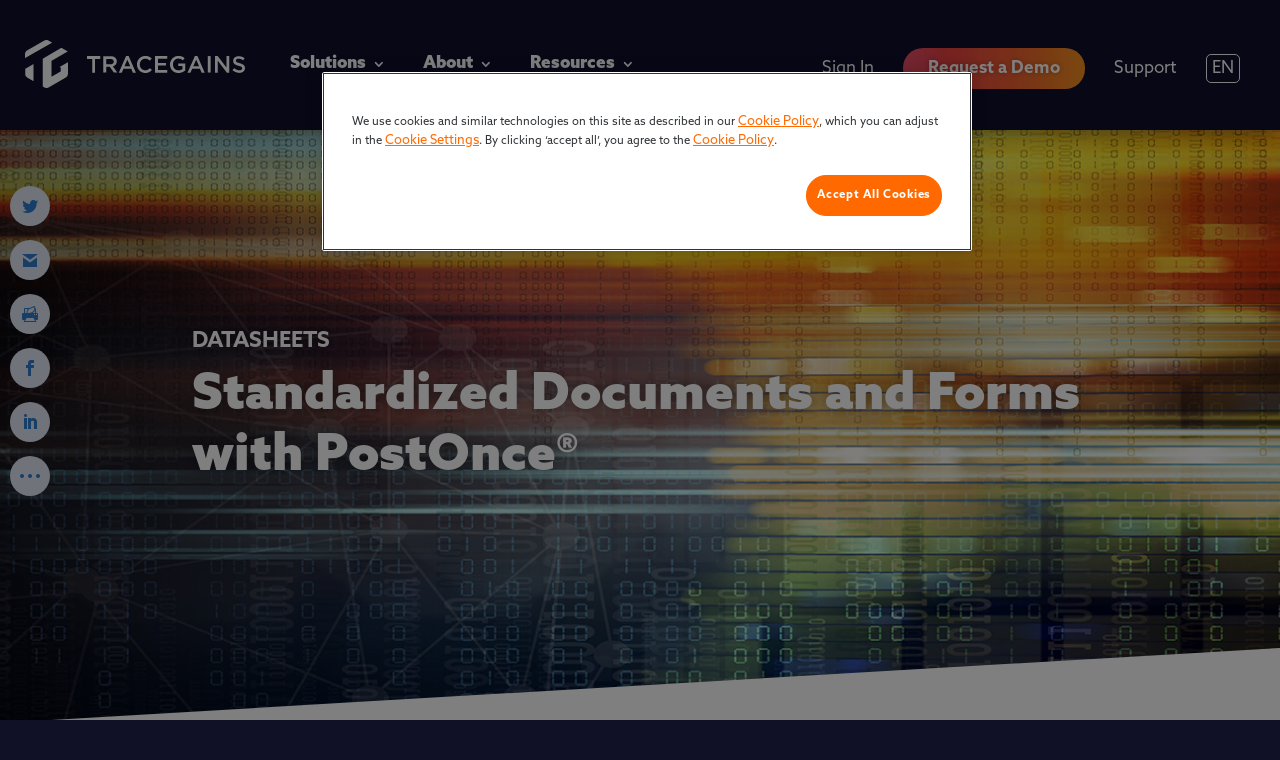

--- FILE ---
content_type: text/html; charset=UTF-8
request_url: https://tracegains.com/resource/standardized-documents-forms-postonce/
body_size: 34039
content:
<!DOCTYPE html>
<html lang="en-US">
<head>
	<meta charset="UTF-8" />
<meta http-equiv="X-UA-Compatible" content="IE=edge">
	<link rel="pingback" href="https://tracegains.com/xmlrpc.php" />

	<script type="text/javascript">
		document.documentElement.className = 'js';
	</script>
	
	<meta name='robots' content='index, follow, max-image-preview:large, max-snippet:-1, max-video-preview:-1' />

            <script data-no-defer="1" data-ezscrex="false" data-cfasync="false" data-pagespeed-no-defer data-cookieconsent="ignore">
                var ctPublicFunctions = {"_ajax_nonce":"e033c3b422","_rest_nonce":"509dc23d81","_ajax_url":"\/wp-admin\/admin-ajax.php","_rest_url":"https:\/\/tracegains.com\/wp-json\/","data__cookies_type":"none","data__ajax_type":"rest","data__bot_detector_enabled":"1","data__frontend_data_log_enabled":1,"cookiePrefix":"","wprocket_detected":false,"host_url":"tracegains.com","text__ee_click_to_select":"Click to select the whole data","text__ee_original_email":"The complete one is","text__ee_got_it":"Got it","text__ee_blocked":"Blocked","text__ee_cannot_connect":"Cannot connect","text__ee_cannot_decode":"Can not decode email. Unknown reason","text__ee_email_decoder":"CleanTalk email decoder","text__ee_wait_for_decoding":"The magic is on the way!","text__ee_decoding_process":"Please wait a few seconds while we decode the contact data."}
            </script>
        
            <script data-no-defer="1" data-ezscrex="false" data-cfasync="false" data-pagespeed-no-defer data-cookieconsent="ignore">
                var ctPublic = {"_ajax_nonce":"e033c3b422","settings__forms__check_internal":"0","settings__forms__check_external":"1","settings__forms__force_protection":"0","settings__forms__search_test":"1","settings__forms__wc_add_to_cart":"0","settings__data__bot_detector_enabled":"1","settings__sfw__anti_crawler":0,"blog_home":"https:\/\/tracegains.com\/","pixel__setting":"3","pixel__enabled":false,"pixel__url":null,"data__email_check_before_post":"1","data__email_check_exist_post":"0","data__cookies_type":"none","data__key_is_ok":true,"data__visible_fields_required":true,"wl_brandname":"Anti-Spam by CleanTalk","wl_brandname_short":"CleanTalk","ct_checkjs_key":1004844947,"emailEncoderPassKey":"50eae51bd09474bbd856b1f3711d5465","bot_detector_forms_excluded":"W10=","advancedCacheExists":false,"varnishCacheExists":false,"wc_ajax_add_to_cart":false}
            </script>
        <script type="text/javascript">
			let jqueryParams=[],jQuery=function(r){return jqueryParams=[...jqueryParams,r],jQuery},$=function(r){return jqueryParams=[...jqueryParams,r],$};window.jQuery=jQuery,window.$=jQuery;let customHeadScripts=!1;jQuery.fn=jQuery.prototype={},$.fn=jQuery.prototype={},jQuery.noConflict=function(r){if(window.jQuery)return jQuery=window.jQuery,$=window.jQuery,customHeadScripts=!0,jQuery.noConflict},jQuery.ready=function(r){jqueryParams=[...jqueryParams,r]},$.ready=function(r){jqueryParams=[...jqueryParams,r]},jQuery.load=function(r){jqueryParams=[...jqueryParams,r]},$.load=function(r){jqueryParams=[...jqueryParams,r]},jQuery.fn.ready=function(r){jqueryParams=[...jqueryParams,r]},$.fn.ready=function(r){jqueryParams=[...jqueryParams,r]};</script>
	<!-- This site is optimized with the Yoast SEO plugin v26.7 - https://yoast.com/wordpress/plugins/seo/ -->
	<title>Standardized Documents and Forms with PostOnce® &#8212; TraceGains</title>
	<meta name="description" content="Standardization is hard to come by in an industry where every company seems to use its own documentation. But PostOnce® makes it possible." />
	<link rel="canonical" href="https://tracegains.com/resource/standardized-documents-forms-postonce/" />
	<meta property="og:locale" content="en_US" />
	<meta property="og:type" content="article" />
	<meta property="og:title" content="Standardized Documents and Forms with PostOnce® &#8212; TraceGains" />
	<meta property="og:description" content="Standardization is hard to come by in an industry where every company seems to use its own documentation. But PostOnce® makes it possible." />
	<meta property="og:url" content="https://tracegains.com/resource/standardized-documents-forms-postonce/" />
	<meta property="og:site_name" content="TraceGains" />
	<meta property="article:publisher" content="https://www.facebook.com/TraceGainsInc/" />
	<meta property="article:modified_time" content="2023-05-16T14:37:20+00:00" />
	<meta property="og:image" content="https://tracegains.com/wp-content/uploads/2022/07/TG-Standardized-Documents-and-Forms-with-PostOnce®-data-sheet-masthead.jpg" />
	<meta property="og:image:width" content="1400" />
	<meta property="og:image:height" content="600" />
	<meta property="og:image:type" content="image/jpeg" />
	<meta name="twitter:card" content="summary_large_image" />
	<meta name="twitter:site" content="@TraceGains" />
	<meta name="twitter:label1" content="Est. reading time" />
	<meta name="twitter:data1" content="3 minutes" />
	<script type="application/ld+json" class="yoast-schema-graph">{"@context":"https://schema.org","@graph":[{"@type":"WebPage","@id":"https://tracegains.com/resource/standardized-documents-forms-postonce/","url":"https://tracegains.com/resource/standardized-documents-forms-postonce/","name":"Standardized Documents and Forms with PostOnce® &#8212; TraceGains","isPartOf":{"@id":"https://tracegains.com/#website"},"primaryImageOfPage":{"@id":"https://tracegains.com/resource/standardized-documents-forms-postonce/#primaryimage"},"image":{"@id":"https://tracegains.com/resource/standardized-documents-forms-postonce/#primaryimage"},"thumbnailUrl":"https://tracegains.com/wp-content/uploads/2022/07/TG-Standardized-Documents-and-Forms-with-PostOnce®-data-sheet-masthead.jpg","datePublished":"2022-07-27T19:28:36+00:00","dateModified":"2023-05-16T14:37:20+00:00","description":"Standardization is hard to come by in an industry where every company seems to use its own documentation. But PostOnce® makes it possible.","breadcrumb":{"@id":"https://tracegains.com/resource/standardized-documents-forms-postonce/#breadcrumb"},"inLanguage":"en-US","potentialAction":[{"@type":"ReadAction","target":["https://tracegains.com/resource/standardized-documents-forms-postonce/"]}]},{"@type":"ImageObject","inLanguage":"en-US","@id":"https://tracegains.com/resource/standardized-documents-forms-postonce/#primaryimage","url":"https://tracegains.com/wp-content/uploads/2022/07/TG-Standardized-Documents-and-Forms-with-PostOnce®-data-sheet-masthead.jpg","contentUrl":"https://tracegains.com/wp-content/uploads/2022/07/TG-Standardized-Documents-and-Forms-with-PostOnce®-data-sheet-masthead.jpg","width":1400,"height":600,"caption":"Abstract digital standardization background, colorful"},{"@type":"BreadcrumbList","@id":"https://tracegains.com/resource/standardized-documents-forms-postonce/#breadcrumb","itemListElement":[{"@type":"ListItem","position":1,"name":"Home","item":"https://tracegains.com/"},{"@type":"ListItem","position":2,"name":"Resources","item":"https://tracegains.com/resource/"},{"@type":"ListItem","position":3,"name":"Standardized Documents and Forms with PostOnce®"}]},{"@type":"WebSite","@id":"https://tracegains.com/#website","url":"https://tracegains.com/","name":"TraceGains","description":"The World&#039;s Only Networked Ingredients Marketplace","publisher":{"@id":"https://tracegains.com/#organization"},"potentialAction":[{"@type":"SearchAction","target":{"@type":"EntryPoint","urlTemplate":"https://tracegains.com/?s={search_term_string}"},"query-input":{"@type":"PropertyValueSpecification","valueRequired":true,"valueName":"search_term_string"}}],"inLanguage":"en-US"},{"@type":"Organization","@id":"https://tracegains.com/#organization","name":"TraceGains","url":"https://tracegains.com/","logo":{"@type":"ImageObject","inLanguage":"en-US","@id":"https://tracegains.com/#/schema/logo/image/","url":"https://tracegains.com/wp-content/uploads/2022/07/logo-1.svg","contentUrl":"https://tracegains.com/wp-content/uploads/2022/07/logo-1.svg","width":185.7,"height":40.5,"caption":"TraceGains"},"image":{"@id":"https://tracegains.com/#/schema/logo/image/"},"sameAs":["https://www.facebook.com/TraceGainsInc/","https://x.com/TraceGains"]}]}</script>
	<!-- / Yoast SEO plugin. -->


<link rel='dns-prefetch' href='//cdn.jsdelivr.net' />
<link rel='dns-prefetch' href='//fd.cleantalk.org' />
<link rel='dns-prefetch' href='//cdn.usefathom.com' />
<link rel="alternate" type="application/rss+xml" title="TraceGains &raquo; Feed" href="https://tracegains.com/feed/" />
<link rel="alternate" title="oEmbed (JSON)" type="application/json+oembed" href="https://tracegains.com/wp-json/oembed/1.0/embed?url=https%3A%2F%2Ftracegains.com%2Fresource%2Fstandardized-documents-forms-postonce%2F" />
<link rel="alternate" title="oEmbed (XML)" type="text/xml+oembed" href="https://tracegains.com/wp-json/oembed/1.0/embed?url=https%3A%2F%2Ftracegains.com%2Fresource%2Fstandardized-documents-forms-postonce%2F&#038;format=xml" />
<meta content="TraceGains Theme v.1.0.0" name="generator"/><link rel='stylesheet' id='cleantalk-public-css-css' href='https://tracegains.com/wp-content/plugins/cleantalk-spam-protect/css/cleantalk-public.min.css?ver=6.70.1_1768332606' type='text/css' media='all' />
<link rel='stylesheet' id='cleantalk-email-decoder-css-css' href='https://tracegains.com/wp-content/plugins/cleantalk-spam-protect/css/cleantalk-email-decoder.min.css?ver=6.70.1_1768332606' type='text/css' media='all' />
<link rel='stylesheet' id='dvmd-tm-module-style-css' href='https://tracegains.com/wp-content/plugins/divi-modules-table-maker/extensions/styles/module-style.css?ver=3.2.0' type='text/css' media='all' />
<link rel='stylesheet' id='et_monarch-css-css' href='https://tracegains.com/wp-content/plugins/monarch/css/style.css?ver=1.4.14' type='text/css' media='all' />
<style id='divi-style-parent-inline-inline-css' type='text/css'>
/*!
Theme Name: Divi
Theme URI: http://www.elegantthemes.com/gallery/divi/
Version: 4.27.5
Description: Smart. Flexible. Beautiful. Divi is the most powerful theme in our collection.
Author: Elegant Themes
Author URI: http://www.elegantthemes.com
License: GNU General Public License v2
License URI: http://www.gnu.org/licenses/gpl-2.0.html
*/

a,abbr,acronym,address,applet,b,big,blockquote,body,center,cite,code,dd,del,dfn,div,dl,dt,em,fieldset,font,form,h1,h2,h3,h4,h5,h6,html,i,iframe,img,ins,kbd,label,legend,li,object,ol,p,pre,q,s,samp,small,span,strike,strong,sub,sup,tt,u,ul,var{margin:0;padding:0;border:0;outline:0;font-size:100%;-ms-text-size-adjust:100%;-webkit-text-size-adjust:100%;vertical-align:baseline;background:transparent}body{line-height:1}ol,ul{list-style:none}blockquote,q{quotes:none}blockquote:after,blockquote:before,q:after,q:before{content:"";content:none}blockquote{margin:20px 0 30px;border-left:5px solid;padding-left:20px}:focus{outline:0}del{text-decoration:line-through}pre{overflow:auto;padding:10px}figure{margin:0}table{border-collapse:collapse;border-spacing:0}article,aside,footer,header,hgroup,nav,section{display:block}body{font-family:Open Sans,Arial,sans-serif;font-size:14px;color:#666;background-color:#fff;line-height:1.7em;font-weight:500;-webkit-font-smoothing:antialiased;-moz-osx-font-smoothing:grayscale}body.page-template-page-template-blank-php #page-container{padding-top:0!important}body.et_cover_background{background-size:cover!important;background-position:top!important;background-repeat:no-repeat!important;background-attachment:fixed}a{color:#2ea3f2}a,a:hover{text-decoration:none}p{padding-bottom:1em}p:not(.has-background):last-of-type{padding-bottom:0}p.et_normal_padding{padding-bottom:1em}strong{font-weight:700}cite,em,i{font-style:italic}code,pre{font-family:Courier New,monospace;margin-bottom:10px}ins{text-decoration:none}sub,sup{height:0;line-height:1;position:relative;vertical-align:baseline}sup{bottom:.8em}sub{top:.3em}dl{margin:0 0 1.5em}dl dt{font-weight:700}dd{margin-left:1.5em}blockquote p{padding-bottom:0}embed,iframe,object,video{max-width:100%}h1,h2,h3,h4,h5,h6{color:#333;padding-bottom:10px;line-height:1em;font-weight:500}h1 a,h2 a,h3 a,h4 a,h5 a,h6 a{color:inherit}h1{font-size:30px}h2{font-size:26px}h3{font-size:22px}h4{font-size:18px}h5{font-size:16px}h6{font-size:14px}input{-webkit-appearance:none}input[type=checkbox]{-webkit-appearance:checkbox}input[type=radio]{-webkit-appearance:radio}input.text,input.title,input[type=email],input[type=password],input[type=tel],input[type=text],select,textarea{background-color:#fff;border:1px solid #bbb;padding:2px;color:#4e4e4e}input.text:focus,input.title:focus,input[type=text]:focus,select:focus,textarea:focus{border-color:#2d3940;color:#3e3e3e}input.text,input.title,input[type=text],select,textarea{margin:0}textarea{padding:4px}button,input,select,textarea{font-family:inherit}img{max-width:100%;height:auto}.clearfix:after{visibility:hidden;display:block;font-size:0;content:" ";clear:both;height:0}.clear{clear:both}br.clear{margin:0;padding:0}.pagination{clear:both}#et_search_icon:hover,.et-social-icon a:hover,.et_password_protected_form .et_submit_button,.form-submit .et_pb_buttontton.alt.disabled,.nav-single a,.posted_in a{color:#2ea3f2}.et-search-form,blockquote{border-color:#2ea3f2}#main-content{background-color:#fff}.container{width:80%;max-width:1080px;margin:auto;position:relative}body:not(.et-tb) #main-content .container,body:not(.et-tb-has-header) #main-content .container{padding-top:58px}.et_full_width_page #main-content .container:before{display:none}.main_title{margin-bottom:20px}.et_password_protected_form .et_submit_button:hover,.form-submit .et_pb_button:hover{background:rgba(0,0,0,.05)}.et_button_icon_visible .et_pb_button{padding-right:2em;padding-left:.7em}.et_button_icon_visible .et_pb_button:after{opacity:1;margin-left:0}.et_button_left .et_pb_button:hover:after{left:.15em}.et_button_left .et_pb_button:after{margin-left:0;left:1em}.et_button_icon_visible.et_button_left .et_pb_button,.et_button_left .et_pb_button:hover,.et_button_left .et_pb_module .et_pb_button:hover{padding-left:2em;padding-right:.7em}.et_button_icon_visible.et_button_left .et_pb_button:after,.et_button_left .et_pb_button:hover:after{left:.15em}.et_password_protected_form .et_submit_button:hover,.form-submit .et_pb_button:hover{padding:.3em 1em}.et_button_no_icon .et_pb_button:after{display:none}.et_button_no_icon.et_button_icon_visible.et_button_left .et_pb_button,.et_button_no_icon.et_button_left .et_pb_button:hover,.et_button_no_icon .et_pb_button,.et_button_no_icon .et_pb_button:hover{padding:.3em 1em!important}.et_button_custom_icon .et_pb_button:after{line-height:1.7em}.et_button_custom_icon.et_button_icon_visible .et_pb_button:after,.et_button_custom_icon .et_pb_button:hover:after{margin-left:.3em}#left-area .post_format-post-format-gallery .wp-block-gallery:first-of-type{padding:0;margin-bottom:-16px}.entry-content table:not(.variations){border:1px solid #eee;margin:0 0 15px;text-align:left;width:100%}.entry-content thead th,.entry-content tr th{color:#555;font-weight:700;padding:9px 24px}.entry-content tr td{border-top:1px solid #eee;padding:6px 24px}#left-area ul,.entry-content ul,.et-l--body ul,.et-l--footer ul,.et-l--header ul{list-style-type:disc;padding:0 0 23px 1em;line-height:26px}#left-area ol,.entry-content ol,.et-l--body ol,.et-l--footer ol,.et-l--header ol{list-style-type:decimal;list-style-position:inside;padding:0 0 23px;line-height:26px}#left-area ul li ul,.entry-content ul li ol{padding:2px 0 2px 20px}#left-area ol li ul,.entry-content ol li ol,.et-l--body ol li ol,.et-l--footer ol li ol,.et-l--header ol li ol{padding:2px 0 2px 35px}#left-area ul.wp-block-gallery{display:-webkit-box;display:-ms-flexbox;display:flex;-ms-flex-wrap:wrap;flex-wrap:wrap;list-style-type:none;padding:0}#left-area ul.products{padding:0!important;line-height:1.7!important;list-style:none!important}.gallery-item a{display:block}.gallery-caption,.gallery-item a{width:90%}#wpadminbar{z-index:100001}#left-area .post-meta{font-size:14px;padding-bottom:15px}#left-area .post-meta a{text-decoration:none;color:#666}#left-area .et_featured_image{padding-bottom:7px}.single .post{padding-bottom:25px}body.single .et_audio_content{margin-bottom:-6px}.nav-single a{text-decoration:none;color:#2ea3f2;font-size:14px;font-weight:400}.nav-previous{float:left}.nav-next{float:right}.et_password_protected_form p input{background-color:#eee;border:none!important;width:100%!important;border-radius:0!important;font-size:14px;color:#999!important;padding:16px!important;-webkit-box-sizing:border-box;box-sizing:border-box}.et_password_protected_form label{display:none}.et_password_protected_form .et_submit_button{font-family:inherit;display:block;float:right;margin:8px auto 0;cursor:pointer}.post-password-required p.nocomments.container{max-width:100%}.post-password-required p.nocomments.container:before{display:none}.aligncenter,div.post .new-post .aligncenter{display:block;margin-left:auto;margin-right:auto}.wp-caption{border:1px solid #ddd;text-align:center;background-color:#f3f3f3;margin-bottom:10px;max-width:96%;padding:8px}.wp-caption.alignleft{margin:0 30px 20px 0}.wp-caption.alignright{margin:0 0 20px 30px}.wp-caption img{margin:0;padding:0;border:0}.wp-caption p.wp-caption-text{font-size:12px;padding:0 4px 5px;margin:0}.alignright{float:right}.alignleft{float:left}img.alignleft{display:inline;float:left;margin-right:15px}img.alignright{display:inline;float:right;margin-left:15px}.page.et_pb_pagebuilder_layout #main-content{background-color:transparent}body #main-content .et_builder_inner_content>h1,body #main-content .et_builder_inner_content>h2,body #main-content .et_builder_inner_content>h3,body #main-content .et_builder_inner_content>h4,body #main-content .et_builder_inner_content>h5,body #main-content .et_builder_inner_content>h6{line-height:1.4em}body #main-content .et_builder_inner_content>p{line-height:1.7em}.wp-block-pullquote{margin:20px 0 30px}.wp-block-pullquote.has-background blockquote{border-left:none}.wp-block-group.has-background{padding:1.5em 1.5em .5em}@media (min-width:981px){#left-area{width:79.125%;padding-bottom:23px}#main-content .container:before{content:"";position:absolute;top:0;height:100%;width:1px;background-color:#e2e2e2}.et_full_width_page #left-area,.et_no_sidebar #left-area{float:none;width:100%!important}.et_full_width_page #left-area{padding-bottom:0}.et_no_sidebar #main-content .container:before{display:none}}@media (max-width:980px){#page-container{padding-top:80px}.et-tb #page-container,.et-tb-has-header #page-container{padding-top:0!important}#left-area,#sidebar{width:100%!important}#main-content .container:before{display:none!important}.et_full_width_page .et_gallery_item:nth-child(4n+1){clear:none}}@media print{#page-container{padding-top:0!important}}#wp-admin-bar-et-use-visual-builder a:before{font-family:ETmodules!important;content:"\e625";font-size:30px!important;width:28px;margin-top:-3px;color:#974df3!important}#wp-admin-bar-et-use-visual-builder:hover a:before{color:#fff!important}#wp-admin-bar-et-use-visual-builder:hover a,#wp-admin-bar-et-use-visual-builder a:hover{transition:background-color .5s ease;-webkit-transition:background-color .5s ease;-moz-transition:background-color .5s ease;background-color:#7e3bd0!important;color:#fff!important}* html .clearfix,:first-child+html .clearfix{zoom:1}.iphone .et_pb_section_video_bg video::-webkit-media-controls-start-playback-button{display:none!important;-webkit-appearance:none}.et_mobile_device .et_pb_section_parallax .et_pb_parallax_css{background-attachment:scroll}.et-social-facebook a.icon:before{content:"\e093"}.et-social-twitter a.icon:before{content:"\e094"}.et-social-google-plus a.icon:before{content:"\e096"}.et-social-instagram a.icon:before{content:"\e09a"}.et-social-rss a.icon:before{content:"\e09e"}.ai1ec-single-event:after{content:" ";display:table;clear:both}.evcal_event_details .evcal_evdata_cell .eventon_details_shading_bot.eventon_details_shading_bot{z-index:3}.wp-block-divi-layout{margin-bottom:1em}*{-webkit-box-sizing:border-box;box-sizing:border-box}#et-info-email:before,#et-info-phone:before,#et_search_icon:before,.comment-reply-link:after,.et-cart-info span:before,.et-pb-arrow-next:before,.et-pb-arrow-prev:before,.et-social-icon a:before,.et_audio_container .mejs-playpause-button button:before,.et_audio_container .mejs-volume-button button:before,.et_overlay:before,.et_password_protected_form .et_submit_button:after,.et_pb_button:after,.et_pb_contact_reset:after,.et_pb_contact_submit:after,.et_pb_font_icon:before,.et_pb_newsletter_button:after,.et_pb_pricing_table_button:after,.et_pb_promo_button:after,.et_pb_testimonial:before,.et_pb_toggle_title:before,.form-submit .et_pb_button:after,.mobile_menu_bar:before,a.et_pb_more_button:after{font-family:ETmodules!important;speak:none;font-style:normal;font-weight:400;-webkit-font-feature-settings:normal;font-feature-settings:normal;font-variant:normal;text-transform:none;line-height:1;-webkit-font-smoothing:antialiased;-moz-osx-font-smoothing:grayscale;text-shadow:0 0;direction:ltr}.et-pb-icon,.et_pb_custom_button_icon.et_pb_button:after,.et_pb_login .et_pb_custom_button_icon.et_pb_button:after,.et_pb_woo_custom_button_icon .button.et_pb_custom_button_icon.et_pb_button:after,.et_pb_woo_custom_button_icon .button.et_pb_custom_button_icon.et_pb_button:hover:after{content:attr(data-icon)}.et-pb-icon{font-family:ETmodules;speak:none;font-weight:400;-webkit-font-feature-settings:normal;font-feature-settings:normal;font-variant:normal;text-transform:none;line-height:1;-webkit-font-smoothing:antialiased;font-size:96px;font-style:normal;display:inline-block;-webkit-box-sizing:border-box;box-sizing:border-box;direction:ltr}#et-ajax-saving{display:none;-webkit-transition:background .3s,-webkit-box-shadow .3s;transition:background .3s,-webkit-box-shadow .3s;transition:background .3s,box-shadow .3s;transition:background .3s,box-shadow .3s,-webkit-box-shadow .3s;-webkit-box-shadow:rgba(0,139,219,.247059) 0 0 60px;box-shadow:0 0 60px rgba(0,139,219,.247059);position:fixed;top:50%;left:50%;width:50px;height:50px;background:#fff;border-radius:50px;margin:-25px 0 0 -25px;z-index:999999;text-align:center}#et-ajax-saving img{margin:9px}.et-safe-mode-indicator,.et-safe-mode-indicator:focus,.et-safe-mode-indicator:hover{-webkit-box-shadow:0 5px 10px rgba(41,196,169,.15);box-shadow:0 5px 10px rgba(41,196,169,.15);background:#29c4a9;color:#fff;font-size:14px;font-weight:600;padding:12px;line-height:16px;border-radius:3px;position:fixed;bottom:30px;right:30px;z-index:999999;text-decoration:none;font-family:Open Sans,sans-serif;-webkit-font-smoothing:antialiased;-moz-osx-font-smoothing:grayscale}.et_pb_button{font-size:20px;font-weight:500;padding:.3em 1em;line-height:1.7em!important;background-color:transparent;background-size:cover;background-position:50%;background-repeat:no-repeat;border:2px solid;border-radius:3px;-webkit-transition-duration:.2s;transition-duration:.2s;-webkit-transition-property:all!important;transition-property:all!important}.et_pb_button,.et_pb_button_inner{position:relative}.et_pb_button:hover,.et_pb_module .et_pb_button:hover{border:2px solid transparent;padding:.3em 2em .3em .7em}.et_pb_button:hover{background-color:hsla(0,0%,100%,.2)}.et_pb_bg_layout_light.et_pb_button:hover,.et_pb_bg_layout_light .et_pb_button:hover{background-color:rgba(0,0,0,.05)}.et_pb_button:after,.et_pb_button:before{font-size:32px;line-height:1em;content:"\35";opacity:0;position:absolute;margin-left:-1em;-webkit-transition:all .2s;transition:all .2s;text-transform:none;-webkit-font-feature-settings:"kern" off;font-feature-settings:"kern" off;font-variant:none;font-style:normal;font-weight:400;text-shadow:none}.et_pb_button.et_hover_enabled:hover:after,.et_pb_button.et_pb_hovered:hover:after{-webkit-transition:none!important;transition:none!important}.et_pb_button:before{display:none}.et_pb_button:hover:after{opacity:1;margin-left:0}.et-db #et-boc .et-l h1 a,.et-db #et-boc .et-l h2 a,.et-db #et-boc .et-l h3 a,.et-db #et-boc .et-l h4 a,.et-db #et-boc .et-l h5 a,.et-db #et-boc .et-l h6 a{color:inherit}.et-db #et-boc .et-l.et-l--header .et_builder_inner_content{z-index:2}.et-db #et-boc .et-l *{-webkit-box-sizing:border-box;box-sizing:border-box}.et-db #et-boc .et-l #et-info-email:before,.et-db #et-boc .et-l #et-info-phone:before,.et-db #et-boc .et-l #et_search_icon:before,.et-db #et-boc .et-l .comment-reply-link:after,.et-db #et-boc .et-l .et-cart-info span:before,.et-db #et-boc .et-l .et-pb-arrow-next:before,.et-db #et-boc .et-l .et-pb-arrow-prev:before,.et-db #et-boc .et-l .et-social-icon a:before,.et-db #et-boc .et-l .et_audio_container .mejs-playpause-button button:before,.et-db #et-boc .et-l .et_audio_container .mejs-volume-button button:before,.et-db #et-boc .et-l .et_overlay:before,.et-db #et-boc .et-l .et_password_protected_form .et_submit_button:after,.et-db #et-boc .et-l .et_pb_button:after,.et-db #et-boc .et-l .et_pb_contact_reset:after,.et-db #et-boc .et-l .et_pb_contact_submit:after,.et-db #et-boc .et-l .et_pb_font_icon:before,.et-db #et-boc .et-l .et_pb_newsletter_button:after,.et-db #et-boc .et-l .et_pb_pricing_table_button:after,.et-db #et-boc .et-l .et_pb_promo_button:after,.et-db #et-boc .et-l .et_pb_testimonial:before,.et-db #et-boc .et-l .et_pb_toggle_title:before,.et-db #et-boc .et-l .form-submit .et_pb_button:after,.et-db #et-boc .et-l .mobile_menu_bar:before,.et-db #et-boc .et-l a.et_pb_more_button:after{font-family:ETmodules!important;speak:none;font-style:normal;font-weight:400;-webkit-font-feature-settings:normal;font-feature-settings:normal;font-variant:normal;text-transform:none;line-height:1;-webkit-font-smoothing:antialiased;-moz-osx-font-smoothing:grayscale;text-shadow:0 0;direction:ltr}.et-db #et-boc .et-l .et_pb_custom_button_icon.et_pb_button:after,.et-db #et-boc .et-l .et_pb_login .et_pb_custom_button_icon.et_pb_button:after,.et-db #et-boc .et-l .et_pb_woo_custom_button_icon .button.et_pb_custom_button_icon.et_pb_button:after,.et-db #et-boc .et-l .et_pb_woo_custom_button_icon .button.et_pb_custom_button_icon.et_pb_button:hover:after{content:attr(data-icon)}.et-db #et-boc .et-l .et-pb-icon{font-family:ETmodules;content:attr(data-icon);speak:none;font-weight:400;-webkit-font-feature-settings:normal;font-feature-settings:normal;font-variant:normal;text-transform:none;line-height:1;-webkit-font-smoothing:antialiased;font-size:96px;font-style:normal;display:inline-block;-webkit-box-sizing:border-box;box-sizing:border-box;direction:ltr}.et-db #et-boc .et-l #et-ajax-saving{display:none;-webkit-transition:background .3s,-webkit-box-shadow .3s;transition:background .3s,-webkit-box-shadow .3s;transition:background .3s,box-shadow .3s;transition:background .3s,box-shadow .3s,-webkit-box-shadow .3s;-webkit-box-shadow:rgba(0,139,219,.247059) 0 0 60px;box-shadow:0 0 60px rgba(0,139,219,.247059);position:fixed;top:50%;left:50%;width:50px;height:50px;background:#fff;border-radius:50px;margin:-25px 0 0 -25px;z-index:999999;text-align:center}.et-db #et-boc .et-l #et-ajax-saving img{margin:9px}.et-db #et-boc .et-l .et-safe-mode-indicator,.et-db #et-boc .et-l .et-safe-mode-indicator:focus,.et-db #et-boc .et-l .et-safe-mode-indicator:hover{-webkit-box-shadow:0 5px 10px rgba(41,196,169,.15);box-shadow:0 5px 10px rgba(41,196,169,.15);background:#29c4a9;color:#fff;font-size:14px;font-weight:600;padding:12px;line-height:16px;border-radius:3px;position:fixed;bottom:30px;right:30px;z-index:999999;text-decoration:none;font-family:Open Sans,sans-serif;-webkit-font-smoothing:antialiased;-moz-osx-font-smoothing:grayscale}.et-db #et-boc .et-l .et_pb_button{font-size:20px;font-weight:500;padding:.3em 1em;line-height:1.7em!important;background-color:transparent;background-size:cover;background-position:50%;background-repeat:no-repeat;position:relative;border:2px solid;border-radius:3px;-webkit-transition-duration:.2s;transition-duration:.2s;-webkit-transition-property:all!important;transition-property:all!important}.et-db #et-boc .et-l .et_pb_button_inner{position:relative}.et-db #et-boc .et-l .et_pb_button:hover,.et-db #et-boc .et-l .et_pb_module .et_pb_button:hover{border:2px solid transparent;padding:.3em 2em .3em .7em}.et-db #et-boc .et-l .et_pb_button:hover{background-color:hsla(0,0%,100%,.2)}.et-db #et-boc .et-l .et_pb_bg_layout_light.et_pb_button:hover,.et-db #et-boc .et-l .et_pb_bg_layout_light .et_pb_button:hover{background-color:rgba(0,0,0,.05)}.et-db #et-boc .et-l .et_pb_button:after,.et-db #et-boc .et-l .et_pb_button:before{font-size:32px;line-height:1em;content:"\35";opacity:0;position:absolute;margin-left:-1em;-webkit-transition:all .2s;transition:all .2s;text-transform:none;-webkit-font-feature-settings:"kern" off;font-feature-settings:"kern" off;font-variant:none;font-style:normal;font-weight:400;text-shadow:none}.et-db #et-boc .et-l .et_pb_button.et_hover_enabled:hover:after,.et-db #et-boc .et-l .et_pb_button.et_pb_hovered:hover:after{-webkit-transition:none!important;transition:none!important}.et-db #et-boc .et-l .et_pb_button:before{display:none}.et-db #et-boc .et-l .et_pb_button:hover:after{opacity:1;margin-left:0}.et-db #et-boc .et-l .et_pb_column_1_3 h1,.et-db #et-boc .et-l .et_pb_column_1_4 h1,.et-db #et-boc .et-l .et_pb_column_1_5 h1,.et-db #et-boc .et-l .et_pb_column_1_6 h1,.et-db #et-boc .et-l .et_pb_column_2_5 h1{font-size:26px}.et-db #et-boc .et-l .et_pb_column_1_3 h2,.et-db #et-boc .et-l .et_pb_column_1_4 h2,.et-db #et-boc .et-l .et_pb_column_1_5 h2,.et-db #et-boc .et-l .et_pb_column_1_6 h2,.et-db #et-boc .et-l .et_pb_column_2_5 h2{font-size:23px}.et-db #et-boc .et-l .et_pb_column_1_3 h3,.et-db #et-boc .et-l .et_pb_column_1_4 h3,.et-db #et-boc .et-l .et_pb_column_1_5 h3,.et-db #et-boc .et-l .et_pb_column_1_6 h3,.et-db #et-boc .et-l .et_pb_column_2_5 h3{font-size:20px}.et-db #et-boc .et-l .et_pb_column_1_3 h4,.et-db #et-boc .et-l .et_pb_column_1_4 h4,.et-db #et-boc .et-l .et_pb_column_1_5 h4,.et-db #et-boc .et-l .et_pb_column_1_6 h4,.et-db #et-boc .et-l .et_pb_column_2_5 h4{font-size:18px}.et-db #et-boc .et-l .et_pb_column_1_3 h5,.et-db #et-boc .et-l .et_pb_column_1_4 h5,.et-db #et-boc .et-l .et_pb_column_1_5 h5,.et-db #et-boc .et-l .et_pb_column_1_6 h5,.et-db #et-boc .et-l .et_pb_column_2_5 h5{font-size:16px}.et-db #et-boc .et-l .et_pb_column_1_3 h6,.et-db #et-boc .et-l .et_pb_column_1_4 h6,.et-db #et-boc .et-l .et_pb_column_1_5 h6,.et-db #et-boc .et-l .et_pb_column_1_6 h6,.et-db #et-boc .et-l .et_pb_column_2_5 h6{font-size:15px}.et-db #et-boc .et-l .et_pb_bg_layout_dark,.et-db #et-boc .et-l .et_pb_bg_layout_dark h1,.et-db #et-boc .et-l .et_pb_bg_layout_dark h2,.et-db #et-boc .et-l .et_pb_bg_layout_dark h3,.et-db #et-boc .et-l .et_pb_bg_layout_dark h4,.et-db #et-boc .et-l .et_pb_bg_layout_dark h5,.et-db #et-boc .et-l .et_pb_bg_layout_dark h6{color:#fff!important}.et-db #et-boc .et-l .et_pb_module.et_pb_text_align_left{text-align:left}.et-db #et-boc .et-l .et_pb_module.et_pb_text_align_center{text-align:center}.et-db #et-boc .et-l .et_pb_module.et_pb_text_align_right{text-align:right}.et-db #et-boc .et-l .et_pb_module.et_pb_text_align_justified{text-align:justify}.et-db #et-boc .et-l .clearfix:after{visibility:hidden;display:block;font-size:0;content:" ";clear:both;height:0}.et-db #et-boc .et-l .et_pb_bg_layout_light .et_pb_more_button{color:#2ea3f2}.et-db #et-boc .et-l .et_builder_inner_content{position:relative;z-index:1}header .et-db #et-boc .et-l .et_builder_inner_content{z-index:2}.et-db #et-boc .et-l .et_pb_css_mix_blend_mode_passthrough{mix-blend-mode:unset!important}.et-db #et-boc .et-l .et_pb_image_container{margin:-20px -20px 29px}.et-db #et-boc .et-l .et_pb_module_inner{position:relative}.et-db #et-boc .et-l .et_hover_enabled_preview{z-index:2}.et-db #et-boc .et-l .et_hover_enabled:hover{position:relative;z-index:2}.et-db #et-boc .et-l .et_pb_all_tabs,.et-db #et-boc .et-l .et_pb_module,.et-db #et-boc .et-l .et_pb_posts_nav a,.et-db #et-boc .et-l .et_pb_tab,.et-db #et-boc .et-l .et_pb_with_background{position:relative;background-size:cover;background-position:50%;background-repeat:no-repeat}.et-db #et-boc .et-l .et_pb_background_mask,.et-db #et-boc .et-l .et_pb_background_pattern{bottom:0;left:0;position:absolute;right:0;top:0}.et-db #et-boc .et-l .et_pb_background_mask{background-size:calc(100% + 2px) calc(100% + 2px);background-repeat:no-repeat;background-position:50%;overflow:hidden}.et-db #et-boc .et-l .et_pb_background_pattern{background-position:0 0;background-repeat:repeat}.et-db #et-boc .et-l .et_pb_with_border{position:relative;border:0 solid #333}.et-db #et-boc .et-l .post-password-required .et_pb_row{padding:0;width:100%}.et-db #et-boc .et-l .post-password-required .et_password_protected_form{min-height:0}body.et_pb_pagebuilder_layout.et_pb_show_title .et-db #et-boc .et-l .post-password-required .et_password_protected_form h1,body:not(.et_pb_pagebuilder_layout) .et-db #et-boc .et-l .post-password-required .et_password_protected_form h1{display:none}.et-db #et-boc .et-l .et_pb_no_bg{padding:0!important}.et-db #et-boc .et-l .et_overlay.et_pb_inline_icon:before,.et-db #et-boc .et-l .et_pb_inline_icon:before{content:attr(data-icon)}.et-db #et-boc .et-l .et_pb_more_button{color:inherit;text-shadow:none;text-decoration:none;display:inline-block;margin-top:20px}.et-db #et-boc .et-l .et_parallax_bg_wrap{overflow:hidden;position:absolute;top:0;right:0;bottom:0;left:0}.et-db #et-boc .et-l .et_parallax_bg{background-repeat:no-repeat;background-position:top;background-size:cover;position:absolute;bottom:0;left:0;width:100%;height:100%;display:block}.et-db #et-boc .et-l .et_parallax_bg.et_parallax_bg__hover,.et-db #et-boc .et-l .et_parallax_bg.et_parallax_bg_phone,.et-db #et-boc .et-l .et_parallax_bg.et_parallax_bg_tablet,.et-db #et-boc .et-l .et_parallax_gradient.et_parallax_gradient__hover,.et-db #et-boc .et-l .et_parallax_gradient.et_parallax_gradient_phone,.et-db #et-boc .et-l .et_parallax_gradient.et_parallax_gradient_tablet,.et-db #et-boc .et-l .et_pb_section_parallax_hover:hover .et_parallax_bg:not(.et_parallax_bg__hover),.et-db #et-boc .et-l .et_pb_section_parallax_hover:hover .et_parallax_gradient:not(.et_parallax_gradient__hover){display:none}.et-db #et-boc .et-l .et_pb_section_parallax_hover:hover .et_parallax_bg.et_parallax_bg__hover,.et-db #et-boc .et-l .et_pb_section_parallax_hover:hover .et_parallax_gradient.et_parallax_gradient__hover{display:block}.et-db #et-boc .et-l .et_parallax_gradient{bottom:0;display:block;left:0;position:absolute;right:0;top:0}.et-db #et-boc .et-l .et_pb_module.et_pb_section_parallax,.et-db #et-boc .et-l .et_pb_posts_nav a.et_pb_section_parallax,.et-db #et-boc .et-l .et_pb_tab.et_pb_section_parallax{position:relative}.et-db #et-boc .et-l .et_pb_section_parallax .et_pb_parallax_css,.et-db #et-boc .et-l .et_pb_slides .et_parallax_bg.et_pb_parallax_css{background-attachment:fixed}.et-db #et-boc .et-l body.et-bfb .et_pb_section_parallax .et_pb_parallax_css,.et-db #et-boc .et-l body.et-bfb .et_pb_slides .et_parallax_bg.et_pb_parallax_css{background-attachment:scroll;bottom:auto}.et-db #et-boc .et-l .et_pb_section_parallax.et_pb_column .et_pb_module,.et-db #et-boc .et-l .et_pb_section_parallax.et_pb_row .et_pb_column,.et-db #et-boc .et-l .et_pb_section_parallax.et_pb_row .et_pb_module{z-index:9;position:relative}.et-db #et-boc .et-l .et_pb_more_button:hover:after{opacity:1;margin-left:0}.et-db #et-boc .et-l .et_pb_preload .et_pb_section_video_bg,.et-db #et-boc .et-l .et_pb_preload>div{visibility:hidden}.et-db #et-boc .et-l .et_pb_preload,.et-db #et-boc .et-l .et_pb_section.et_pb_section_video.et_pb_preload{position:relative;background:#464646!important}.et-db #et-boc .et-l .et_pb_preload:before{content:"";position:absolute;top:50%;left:50%;background:url(https://tracegains.com/wp-content/themes/Divi/includes/builder/styles/images/preloader.gif) no-repeat;border-radius:32px;width:32px;height:32px;margin:-16px 0 0 -16px}.et-db #et-boc .et-l .box-shadow-overlay{position:absolute;top:0;left:0;width:100%;height:100%;z-index:10;pointer-events:none}.et-db #et-boc .et-l .et_pb_section>.box-shadow-overlay~.et_pb_row{z-index:11}.et-db #et-boc .et-l body.safari .section_has_divider{will-change:transform}.et-db #et-boc .et-l .et_pb_row>.box-shadow-overlay{z-index:8}.et-db #et-boc .et-l .has-box-shadow-overlay{position:relative}.et-db #et-boc .et-l .et_clickable{cursor:pointer}.et-db #et-boc .et-l .screen-reader-text{border:0;clip:rect(1px,1px,1px,1px);-webkit-clip-path:inset(50%);clip-path:inset(50%);height:1px;margin:-1px;overflow:hidden;padding:0;position:absolute!important;width:1px;word-wrap:normal!important}.et-db #et-boc .et-l .et_multi_view_hidden,.et-db #et-boc .et-l .et_multi_view_hidden_image{display:none!important}@keyframes multi-view-image-fade{0%{opacity:0}10%{opacity:.1}20%{opacity:.2}30%{opacity:.3}40%{opacity:.4}50%{opacity:.5}60%{opacity:.6}70%{opacity:.7}80%{opacity:.8}90%{opacity:.9}to{opacity:1}}.et-db #et-boc .et-l .et_multi_view_image__loading{visibility:hidden}.et-db #et-boc .et-l .et_multi_view_image__loaded{-webkit-animation:multi-view-image-fade .5s;animation:multi-view-image-fade .5s}.et-db #et-boc .et-l #et-pb-motion-effects-offset-tracker{visibility:hidden!important;opacity:0;position:absolute;top:0;left:0}.et-db #et-boc .et-l .et-pb-before-scroll-animation{opacity:0}.et-db #et-boc .et-l header.et-l.et-l--header:after{clear:both;display:block;content:""}.et-db #et-boc .et-l .et_pb_module{-webkit-animation-timing-function:linear;animation-timing-function:linear;-webkit-animation-duration:.2s;animation-duration:.2s}@-webkit-keyframes fadeBottom{0%{opacity:0;-webkit-transform:translateY(10%);transform:translateY(10%)}to{opacity:1;-webkit-transform:translateY(0);transform:translateY(0)}}@keyframes fadeBottom{0%{opacity:0;-webkit-transform:translateY(10%);transform:translateY(10%)}to{opacity:1;-webkit-transform:translateY(0);transform:translateY(0)}}@-webkit-keyframes fadeLeft{0%{opacity:0;-webkit-transform:translateX(-10%);transform:translateX(-10%)}to{opacity:1;-webkit-transform:translateX(0);transform:translateX(0)}}@keyframes fadeLeft{0%{opacity:0;-webkit-transform:translateX(-10%);transform:translateX(-10%)}to{opacity:1;-webkit-transform:translateX(0);transform:translateX(0)}}@-webkit-keyframes fadeRight{0%{opacity:0;-webkit-transform:translateX(10%);transform:translateX(10%)}to{opacity:1;-webkit-transform:translateX(0);transform:translateX(0)}}@keyframes fadeRight{0%{opacity:0;-webkit-transform:translateX(10%);transform:translateX(10%)}to{opacity:1;-webkit-transform:translateX(0);transform:translateX(0)}}@-webkit-keyframes fadeTop{0%{opacity:0;-webkit-transform:translateY(-10%);transform:translateY(-10%)}to{opacity:1;-webkit-transform:translateX(0);transform:translateX(0)}}@keyframes fadeTop{0%{opacity:0;-webkit-transform:translateY(-10%);transform:translateY(-10%)}to{opacity:1;-webkit-transform:translateX(0);transform:translateX(0)}}@-webkit-keyframes fadeIn{0%{opacity:0}to{opacity:1}}@keyframes fadeIn{0%{opacity:0}to{opacity:1}}.et-db #et-boc .et-l .et-waypoint:not(.et_pb_counters){opacity:0}@media (min-width:981px){.et-db #et-boc .et-l .et_pb_section.et_section_specialty div.et_pb_row .et_pb_column .et_pb_column .et_pb_module.et-last-child,.et-db #et-boc .et-l .et_pb_section.et_section_specialty div.et_pb_row .et_pb_column .et_pb_column .et_pb_module:last-child,.et-db #et-boc .et-l .et_pb_section.et_section_specialty div.et_pb_row .et_pb_column .et_pb_row_inner .et_pb_column .et_pb_module.et-last-child,.et-db #et-boc .et-l .et_pb_section.et_section_specialty div.et_pb_row .et_pb_column .et_pb_row_inner .et_pb_column .et_pb_module:last-child,.et-db #et-boc .et-l .et_pb_section div.et_pb_row .et_pb_column .et_pb_module.et-last-child,.et-db #et-boc .et-l .et_pb_section div.et_pb_row .et_pb_column .et_pb_module:last-child{margin-bottom:0}}@media (max-width:980px){.et-db #et-boc .et-l .et_overlay.et_pb_inline_icon_tablet:before,.et-db #et-boc .et-l .et_pb_inline_icon_tablet:before{content:attr(data-icon-tablet)}.et-db #et-boc .et-l .et_parallax_bg.et_parallax_bg_tablet_exist,.et-db #et-boc .et-l .et_parallax_gradient.et_parallax_gradient_tablet_exist{display:none}.et-db #et-boc .et-l .et_parallax_bg.et_parallax_bg_tablet,.et-db #et-boc .et-l .et_parallax_gradient.et_parallax_gradient_tablet{display:block}.et-db #et-boc .et-l .et_pb_column .et_pb_module{margin-bottom:30px}.et-db #et-boc .et-l .et_pb_row .et_pb_column .et_pb_module.et-last-child,.et-db #et-boc .et-l .et_pb_row .et_pb_column .et_pb_module:last-child,.et-db #et-boc .et-l .et_section_specialty .et_pb_row .et_pb_column .et_pb_module.et-last-child,.et-db #et-boc .et-l .et_section_specialty .et_pb_row .et_pb_column .et_pb_module:last-child{margin-bottom:0}.et-db #et-boc .et-l .et_pb_more_button{display:inline-block!important}.et-db #et-boc .et-l .et_pb_bg_layout_light_tablet.et_pb_button,.et-db #et-boc .et-l .et_pb_bg_layout_light_tablet.et_pb_module.et_pb_button,.et-db #et-boc .et-l .et_pb_bg_layout_light_tablet .et_pb_more_button{color:#2ea3f2}.et-db #et-boc .et-l .et_pb_bg_layout_light_tablet .et_pb_forgot_password a{color:#666}.et-db #et-boc .et-l .et_pb_bg_layout_light_tablet h1,.et-db #et-boc .et-l .et_pb_bg_layout_light_tablet h2,.et-db #et-boc .et-l .et_pb_bg_layout_light_tablet h3,.et-db #et-boc .et-l .et_pb_bg_layout_light_tablet h4,.et-db #et-boc .et-l .et_pb_bg_layout_light_tablet h5,.et-db #et-boc .et-l .et_pb_bg_layout_light_tablet h6{color:#333!important}.et_pb_module .et-db #et-boc .et-l .et_pb_bg_layout_light_tablet.et_pb_button{color:#2ea3f2!important}.et-db #et-boc .et-l .et_pb_bg_layout_light_tablet{color:#666!important}.et-db #et-boc .et-l .et_pb_bg_layout_dark_tablet,.et-db #et-boc .et-l .et_pb_bg_layout_dark_tablet h1,.et-db #et-boc .et-l .et_pb_bg_layout_dark_tablet h2,.et-db #et-boc .et-l .et_pb_bg_layout_dark_tablet h3,.et-db #et-boc .et-l .et_pb_bg_layout_dark_tablet h4,.et-db #et-boc .et-l .et_pb_bg_layout_dark_tablet h5,.et-db #et-boc .et-l .et_pb_bg_layout_dark_tablet h6{color:#fff!important}.et-db #et-boc .et-l .et_pb_bg_layout_dark_tablet.et_pb_button,.et-db #et-boc .et-l .et_pb_bg_layout_dark_tablet.et_pb_module.et_pb_button,.et-db #et-boc .et-l .et_pb_bg_layout_dark_tablet .et_pb_more_button{color:inherit}.et-db #et-boc .et-l .et_pb_bg_layout_dark_tablet .et_pb_forgot_password a{color:#fff}.et-db #et-boc .et-l .et_pb_module.et_pb_text_align_left-tablet{text-align:left}.et-db #et-boc .et-l .et_pb_module.et_pb_text_align_center-tablet{text-align:center}.et-db #et-boc .et-l .et_pb_module.et_pb_text_align_right-tablet{text-align:right}.et-db #et-boc .et-l .et_pb_module.et_pb_text_align_justified-tablet{text-align:justify}}@media (max-width:767px){.et-db #et-boc .et-l .et_pb_more_button{display:inline-block!important}.et-db #et-boc .et-l .et_overlay.et_pb_inline_icon_phone:before,.et-db #et-boc .et-l .et_pb_inline_icon_phone:before{content:attr(data-icon-phone)}.et-db #et-boc .et-l .et_parallax_bg.et_parallax_bg_phone_exist,.et-db #et-boc .et-l .et_parallax_gradient.et_parallax_gradient_phone_exist{display:none}.et-db #et-boc .et-l .et_parallax_bg.et_parallax_bg_phone,.et-db #et-boc .et-l .et_parallax_gradient.et_parallax_gradient_phone{display:block}.et-db #et-boc .et-l .et-hide-mobile{display:none!important}.et-db #et-boc .et-l .et_pb_bg_layout_light_phone.et_pb_button,.et-db #et-boc .et-l .et_pb_bg_layout_light_phone.et_pb_module.et_pb_button,.et-db #et-boc .et-l .et_pb_bg_layout_light_phone .et_pb_more_button{color:#2ea3f2}.et-db #et-boc .et-l .et_pb_bg_layout_light_phone .et_pb_forgot_password a{color:#666}.et-db #et-boc .et-l .et_pb_bg_layout_light_phone h1,.et-db #et-boc .et-l .et_pb_bg_layout_light_phone h2,.et-db #et-boc .et-l .et_pb_bg_layout_light_phone h3,.et-db #et-boc .et-l .et_pb_bg_layout_light_phone h4,.et-db #et-boc .et-l .et_pb_bg_layout_light_phone h5,.et-db #et-boc .et-l .et_pb_bg_layout_light_phone h6{color:#333!important}.et_pb_module .et-db #et-boc .et-l .et_pb_bg_layout_light_phone.et_pb_button{color:#2ea3f2!important}.et-db #et-boc .et-l .et_pb_bg_layout_light_phone{color:#666!important}.et-db #et-boc .et-l .et_pb_bg_layout_dark_phone,.et-db #et-boc .et-l .et_pb_bg_layout_dark_phone h1,.et-db #et-boc .et-l .et_pb_bg_layout_dark_phone h2,.et-db #et-boc .et-l .et_pb_bg_layout_dark_phone h3,.et-db #et-boc .et-l .et_pb_bg_layout_dark_phone h4,.et-db #et-boc .et-l .et_pb_bg_layout_dark_phone h5,.et-db #et-boc .et-l .et_pb_bg_layout_dark_phone h6{color:#fff!important}.et-db #et-boc .et-l .et_pb_bg_layout_dark_phone.et_pb_button,.et-db #et-boc .et-l .et_pb_bg_layout_dark_phone.et_pb_module.et_pb_button,.et-db #et-boc .et-l .et_pb_bg_layout_dark_phone .et_pb_more_button{color:inherit}.et_pb_module .et-db #et-boc .et-l .et_pb_bg_layout_dark_phone.et_pb_button{color:#fff!important}.et-db #et-boc .et-l .et_pb_bg_layout_dark_phone .et_pb_forgot_password a{color:#fff}.et-db #et-boc .et-l .et_pb_module.et_pb_text_align_left-phone{text-align:left}.et-db #et-boc .et-l .et_pb_module.et_pb_text_align_center-phone{text-align:center}.et-db #et-boc .et-l .et_pb_module.et_pb_text_align_right-phone{text-align:right}.et-db #et-boc .et-l .et_pb_module.et_pb_text_align_justified-phone{text-align:justify}}@media (max-width:479px){.et-db #et-boc .et-l a.et_pb_more_button{display:block}}@media (min-width:768px) and (max-width:980px){.et-db #et-boc .et-l [data-et-multi-view-load-tablet-hidden=true]:not(.et_multi_view_swapped){display:none!important}}@media (max-width:767px){.et-db #et-boc .et-l [data-et-multi-view-load-phone-hidden=true]:not(.et_multi_view_swapped){display:none!important}}.et-db #et-boc .et-l .et_pb_menu.et_pb_menu--style-inline_centered_logo .et_pb_menu__menu nav ul{-webkit-box-pack:center;-ms-flex-pack:center;justify-content:center}@-webkit-keyframes multi-view-image-fade{0%{-webkit-transform:scale(1);transform:scale(1);opacity:1}50%{-webkit-transform:scale(1.01);transform:scale(1.01);opacity:1}to{-webkit-transform:scale(1);transform:scale(1);opacity:1}}
/*# sourceURL=divi-style-parent-inline-inline-css */
</style>
<style id='divi-dynamic-critical-inline-css' type='text/css'>
@font-face{font-family:ETmodules;font-display:block;src:url(//tracegains.com/wp-content/themes/Divi/core/admin/fonts/modules/all/modules.eot);src:url(//tracegains.com/wp-content/themes/Divi/core/admin/fonts/modules/all/modules.eot?#iefix) format("embedded-opentype"),url(//tracegains.com/wp-content/themes/Divi/core/admin/fonts/modules/all/modules.woff) format("woff"),url(//tracegains.com/wp-content/themes/Divi/core/admin/fonts/modules/all/modules.ttf) format("truetype"),url(//tracegains.com/wp-content/themes/Divi/core/admin/fonts/modules/all/modules.svg#ETmodules) format("svg");font-weight:400;font-style:normal}
.et-db #et-boc .et-l .et_pb_post{margin-bottom:60px;word-wrap:break-word}.et-db #et-boc .et-l .et_pb_fullwidth_post_content.et_pb_with_border img,.et-db #et-boc .et-l .et_pb_post_content.et_pb_with_border img,.et-db #et-boc .et-l .et_pb_with_border .et_pb_post .et_pb_slides,.et-db #et-boc .et-l .et_pb_with_border .et_pb_post img:not(.woocommerce-placeholder),.et-db #et-boc .et-l .et_pb_with_border.et_pb_posts .et_pb_post,.et-db #et-boc .et-l .et_pb_with_border.et_pb_posts_nav span.nav-next a,.et-db #et-boc .et-l .et_pb_with_border.et_pb_posts_nav span.nav-previous a{border:0 solid #333}.et-db #et-boc .et-l .et_pb_post .entry-content{padding-top:30px}.et-db #et-boc .et-l .et_pb_post .entry-featured-image-url{display:block;position:relative;margin-bottom:30px}.et-db #et-boc .et-l .et_pb_post .entry-title a,.et-db #et-boc .et-l .et_pb_post h2 a{text-decoration:none}.et-db #et-boc .et-l .et_pb_post .post-meta{font-size:14px;margin-bottom:6px}.et-db #et-boc .et-l .et_pb_post .post-meta a{text-decoration:none}.et-db #et-boc .et-l .et_pb_post .more{color:#82c0c7;text-decoration:none}.et-db #et-boc .et-l .et_pb_posts a.more-link{clear:both;display:block}.et-db #et-boc .et-l .et_pb_posts .et_pb_post{position:relative}.et-db #et-boc .et-l .et_pb_has_overlay.et_pb_post .et_pb_image_container a{display:block;position:relative;overflow:hidden}.et-db #et-boc .et-l .et_pb_image_container img,.et-db #et-boc .et-l .et_pb_post a img{vertical-align:bottom;max-width:100%}@media (min-width:981px) and (max-width:1100px){.et-db #et-boc .et-l .et_pb_post{margin-bottom:42px}}@media (max-width:980px){.et-db #et-boc .et-l .et_pb_post{margin-bottom:42px}.et-db #et-boc .et-l .et_pb_bg_layout_light_tablet .et_pb_post .post-meta,.et-db #et-boc .et-l .et_pb_bg_layout_light_tablet .et_pb_post .post-meta a,.et-db #et-boc .et-l .et_pb_bg_layout_light_tablet .et_pb_post p{color:#666}.et-db #et-boc .et-l .et_pb_bg_layout_dark_tablet .et_pb_post .post-meta,.et-db #et-boc .et-l .et_pb_bg_layout_dark_tablet .et_pb_post .post-meta a,.et-db #et-boc .et-l .et_pb_bg_layout_dark_tablet .et_pb_post p{color:inherit}.et-db #et-boc .et-l .et_pb_bg_layout_dark_tablet .comment_postinfo a,.et-db #et-boc .et-l .et_pb_bg_layout_dark_tablet .comment_postinfo span{color:#fff}}@media (max-width:767px){.et-db #et-boc .et-l .et_pb_post{margin-bottom:42px}.et-db #et-boc .et-l .et_pb_post>h2{font-size:18px}.et-db #et-boc .et-l .et_pb_bg_layout_light_phone .et_pb_post .post-meta,.et-db #et-boc .et-l .et_pb_bg_layout_light_phone .et_pb_post .post-meta a,.et-db #et-boc .et-l .et_pb_bg_layout_light_phone .et_pb_post p{color:#666}.et-db #et-boc .et-l .et_pb_bg_layout_dark_phone .et_pb_post .post-meta,.et-db #et-boc .et-l .et_pb_bg_layout_dark_phone .et_pb_post .post-meta a,.et-db #et-boc .et-l .et_pb_bg_layout_dark_phone .et_pb_post p{color:inherit}.et-db #et-boc .et-l .et_pb_bg_layout_dark_phone .comment_postinfo a,.et-db #et-boc .et-l .et_pb_bg_layout_dark_phone .comment_postinfo span{color:#fff}}@media (max-width:479px){.et-db #et-boc .et-l .et_pb_post{margin-bottom:42px}.et-db #et-boc .et-l .et_pb_post h2{font-size:16px;padding-bottom:0}.et-db #et-boc .et-l .et_pb_post .post-meta{color:#666;font-size:14px}}
@media (min-width:981px){.et-db #et-boc .et-l .et_pb_gutters3.et_pb_row .et_pb_column,.et_pb_gutters3.et-db #et-boc .et-l .et_pb_column{margin-right:5.5%}.et-db #et-boc .et-l .et_pb_gutters3.et_pb_row .et_pb_column_4_4,.et_pb_gutters3.et-db #et-boc .et-l .et_pb_column_4_4{width:100%}.et-db #et-boc .et-l .et_pb_gutters3.et_pb_row .et_pb_column_4_4 .et_pb_module,.et_pb_gutters3.et-db #et-boc .et-l .et_pb_column_4_4 .et_pb_module{margin-bottom:2.75%}.et-db #et-boc .et-l .et_pb_gutters3.et_pb_row .et_pb_column_3_4,.et_pb_gutters3.et-db #et-boc .et-l .et_pb_column_3_4{width:73.625%}.et-db #et-boc .et-l .et_pb_gutters3.et_pb_row .et_pb_column_3_4 .et_pb_module,.et_pb_gutters3.et-db #et-boc .et-l .et_pb_column_3_4 .et_pb_module{margin-bottom:3.735%}.et-db #et-boc .et-l .et_pb_gutters3.et_pb_row .et_pb_column_2_3,.et_pb_gutters3.et-db #et-boc .et-l .et_pb_column_2_3{width:64.833%}.et-db #et-boc .et-l .et_pb_gutters3.et_pb_row .et_pb_column_2_3 .et_pb_module,.et_pb_gutters3.et-db #et-boc .et-l .et_pb_column_2_3 .et_pb_module{margin-bottom:4.242%}.et-db #et-boc .et-l .et_pb_gutters3.et_pb_row .et_pb_column_3_5,.et_pb_gutters3.et-db #et-boc .et-l .et_pb_column_3_5{width:57.8%}.et-db #et-boc .et-l .et_pb_gutters3.et_pb_row .et_pb_column_3_5 .et_pb_module,.et_pb_gutters3.et-db #et-boc .et-l .et_pb_column_3_5 .et_pb_module{margin-bottom:4.758%}.et-db #et-boc .et-l .et_pb_gutters3.et_pb_row .et_pb_column_1_2,.et_pb_gutters3.et-db #et-boc .et-l .et_pb_column_1_2{width:47.25%}.et-db #et-boc .et-l .et_pb_gutters3.et_pb_row .et_pb_column_1_2 .et_pb_module,.et_pb_gutters3.et-db #et-boc .et-l .et_pb_column_1_2 .et_pb_module{margin-bottom:5.82%}.et-db #et-boc .et-l .et_pb_gutters3.et_pb_row .et_pb_column_2_5,.et_pb_gutters3.et-db #et-boc .et-l .et_pb_column_2_5{width:36.7%}.et-db #et-boc .et-l .et_pb_gutters3.et_pb_row .et_pb_column_2_5 .et_pb_module,.et_pb_gutters3.et-db #et-boc .et-l .et_pb_column_2_5 .et_pb_module{margin-bottom:7.493%}.et-db #et-boc .et-l .et_pb_gutters3.et_pb_row .et_pb_column_1_3,.et_pb_gutters3.et-db #et-boc .et-l .et_pb_column_1_3{width:29.6667%}.et-db #et-boc .et-l .et_pb_gutters3.et_pb_row .et_pb_column_1_3 .et_pb_module,.et_pb_gutters3.et-db #et-boc .et-l .et_pb_column_1_3 .et_pb_module{margin-bottom:9.27%}.et-db #et-boc .et-l .et_pb_gutters3.et_pb_row .et_pb_column_1_4,.et_pb_gutters3.et-db #et-boc .et-l .et_pb_column_1_4{width:20.875%}.et-db #et-boc .et-l .et_pb_gutters3.et_pb_row .et_pb_column_1_4 .et_pb_module,.et_pb_gutters3.et-db #et-boc .et-l .et_pb_column_1_4 .et_pb_module{margin-bottom:13.174%}.et-db #et-boc .et-l .et_pb_gutters3.et_pb_row .et_pb_column_1_5,.et_pb_gutters3.et-db #et-boc .et-l .et_pb_column_1_5{width:15.6%}.et-db #et-boc .et-l .et_pb_gutters3.et_pb_row .et_pb_column_1_5 .et_pb_module,.et_pb_gutters3.et-db #et-boc .et-l .et_pb_column_1_5 .et_pb_module{margin-bottom:17.628%}.et-db #et-boc .et-l .et_pb_gutters3.et_pb_row .et_pb_column_1_6,.et_pb_gutters3.et-db #et-boc .et-l .et_pb_column_1_6{width:12.0833%}.et-db #et-boc .et-l .et_pb_gutters3.et_pb_row .et_pb_column_1_6 .et_pb_module,.et_pb_gutters3.et-db #et-boc .et-l .et_pb_column_1_6 .et_pb_module{margin-bottom:22.759%}.et_pb_gutters3 .et_full_width_page.woocommerce-page ul.products li.product{width:20.875%;margin-right:5.5%;margin-bottom:5.5%}.et_pb_gutters3.et_left_sidebar.woocommerce-page #main-content ul.products li.product,.et_pb_gutters3.et_right_sidebar.woocommerce-page #main-content ul.products li.product{width:28.353%;margin-right:7.47%}.et_pb_gutters3.et_left_sidebar.woocommerce-page #main-content ul.products.columns-1 li.product,.et_pb_gutters3.et_right_sidebar.woocommerce-page #main-content ul.products.columns-1 li.product{width:100%;margin-right:0}.et_pb_gutters3.et_left_sidebar.woocommerce-page #main-content ul.products.columns-2 li.product,.et_pb_gutters3.et_right_sidebar.woocommerce-page #main-content ul.products.columns-2 li.product{width:48%;margin-right:4%}.et_pb_gutters3.et_left_sidebar.woocommerce-page #main-content ul.products.columns-2 li:nth-child(2n+2),.et_pb_gutters3.et_right_sidebar.woocommerce-page #main-content ul.products.columns-2 li:nth-child(2n+2){margin-right:0}.et_pb_gutters3.et_left_sidebar.woocommerce-page #main-content ul.products.columns-2 li:nth-child(3n+1),.et_pb_gutters3.et_right_sidebar.woocommerce-page #main-content ul.products.columns-2 li:nth-child(3n+1){clear:none}}
@media (min-width:981px){.et_pb_gutters3 .et_pb_column_single.et_pb_column_1_4 .et_pb_module,.et_pb_gutters3.et_pb_row .et_pb_column_single.et_pb_column_1_4 .et_pb_module{margin-bottom:13.174%}.et_pb_gutters3 .et_pb_column_single.et_pb_column_1_3 .et_pb_module,.et_pb_gutters3.et_pb_row .et_pb_column_single.et_pb_column_1_3 .et_pb_module{margin-bottom:9.27%}.et_pb_gutters3 .et_pb_column_single.et_pb_column_1_2 .et_pb_module,.et_pb_gutters3.et_pb_row .et_pb_column_single.et_pb_column_1_2 .et_pb_module{margin-bottom:5.82%}.et-db #et-boc .et-l .et_pb_column.et_pb_column_3_4>.et_pb_row_inner.et_pb_gutters3>.et_pb_column_4_4,.et-db #et-boc .et-l .et_pb_gutters3 .et_pb_column_3_4>.et_pb_row_inner>.et_pb_column_4_4,.et_pb_gutters3.et-db #et-boc .et-l .et_pb_column_3_4>.et_pb_row_inner>.et_pb_column_4_4{width:100%}.et-db #et-boc .et-l .et_pb_column.et_pb_column_3_4>.et_pb_row_inner.et_pb_gutters3>.et_pb_column_4_4 .et_pb_module,.et-db #et-boc .et-l .et_pb_gutters3 .et_pb_column_3_4>.et_pb_row_inner>.et_pb_column_4_4 .et_pb_module,.et_pb_gutters3.et-db #et-boc .et-l .et_pb_column_3_4>.et_pb_row_inner>.et_pb_column_4_4 .et_pb_module{margin-bottom:3.735%}.et-db #et-boc .et-l .et_pb_column.et_pb_column_3_4>.et_pb_row_inner.et_pb_gutters3>.et_pb_column_3_8,.et-db #et-boc .et-l .et_pb_gutters3 .et_pb_column_3_4>.et_pb_row_inner>.et_pb_column_3_8,.et_pb_gutters3.et-db #et-boc .et-l .et_pb_column_3_4>.et_pb_row_inner>.et_pb_column_3_8{width:46.26486%;margin-right:7.47%}.et-db #et-boc .et-l .et_pb_column.et_pb_column_3_4>.et_pb_row_inner.et_pb_gutters3>.et_pb_column_3_8 .et_pb_module,.et-db #et-boc .et-l .et_pb_gutters3 .et_pb_column_3_4>.et_pb_row_inner>.et_pb_column_3_8 .et_pb_module,.et_pb_gutters3.et-db #et-boc .et-l .et_pb_column_3_4>.et_pb_row_inner>.et_pb_column_3_8 .et_pb_module{margin-bottom:7.47%}.et-db #et-boc .et-l .et_pb_column.et_pb_column_3_4>.et_pb_row_inner.et_pb_gutters3>.et_pb_column_1_4,.et-db #et-boc .et-l .et_pb_gutters3 .et_pb_column_3_4>.et_pb_row_inner>.et_pb_column_1_4,.et_pb_gutters3.et-db #et-boc .et-l .et_pb_column_3_4>.et_pb_row_inner>.et_pb_column_1_4{width:28.35314%;margin-right:7.47%}.et-db #et-boc .et-l .et_pb_column.et_pb_column_3_4>.et_pb_row_inner.et_pb_gutters3>.et_pb_column_1_4 .et_pb_module,.et-db #et-boc .et-l .et_pb_gutters3 .et_pb_column_3_4>.et_pb_row_inner>.et_pb_column_1_4 .et_pb_module,.et_pb_gutters3.et-db #et-boc .et-l .et_pb_column_3_4>.et_pb_row_inner>.et_pb_column_1_4 .et_pb_module{margin-bottom:13.174%}.et-db #et-boc .et-l .et_pb_column.et_pb_column_2_3>.et_pb_row_inner.et_pb_gutters3>.et_pb_column_4_4,.et-db #et-boc .et-l .et_pb_gutters3 .et_pb_column_2_3>.et_pb_row_inner>.et_pb_column_4_4,.et_pb_gutters3.et-db #et-boc .et-l .et_pb_column_2_3>.et_pb_row_inner>.et_pb_column_4_4{width:100%}.et-db #et-boc .et-l .et_pb_column.et_pb_column_2_3>.et_pb_row_inner.et_pb_gutters3>.et_pb_column_4_4 .et_pb_module,.et-db #et-boc .et-l .et_pb_gutters3 .et_pb_column_2_3>.et_pb_row_inner>.et_pb_column_4_4 .et_pb_module,.et_pb_gutters3.et-db #et-boc .et-l .et_pb_column_2_3>.et_pb_row_inner>.et_pb_column_4_4 .et_pb_module{margin-bottom:4.242%}.et-db #et-boc .et-l .et_pb_column.et_pb_column_2_3>.et_pb_row_inner.et_pb_gutters3>.et_pb_column_1_3,.et-db #et-boc .et-l .et_pb_gutters3 .et_pb_column_2_3>.et_pb_row_inner>.et_pb_column_1_3,.et_pb_gutters3.et-db #et-boc .et-l .et_pb_column_2_3>.et_pb_row_inner>.et_pb_column_1_3{width:45.758%;margin-right:8.483%}.et-db #et-boc .et-l .et_pb_column.et_pb_column_2_3>.et_pb_row_inner.et_pb_gutters3>.et_pb_column_1_3 .et_pb_module,.et-db #et-boc .et-l .et_pb_gutters3 .et_pb_column_2_3>.et_pb_row_inner>.et_pb_column_1_3 .et_pb_module,.et_pb_gutters3.et-db #et-boc .et-l .et_pb_column_2_3>.et_pb_row_inner>.et_pb_column_1_3 .et_pb_module{margin-bottom:9.27%}.et-db #et-boc .et-l .et_pb_column.et_pb_column_2_3>.et_pb_row_inner.et_pb_gutters3>.et_pb_column_1_6,.et-db #et-boc .et-l .et_pb_gutters3 .et_pb_column_2_3>.et_pb_row_inner>.et_pb_column_1_6,.et_pb_gutters3.et-db #et-boc .et-l .et_pb_column_2_3>.et_pb_row_inner>.et_pb_column_1_6{width:18.638%;margin-right:8.483%}.et-db #et-boc .et-l .et_pb_column.et_pb_column_2_3>.et_pb_row_inner.et_pb_gutters3>.et_pb_column_1_6 .et_pb_module,.et-db #et-boc .et-l .et_pb_gutters3 .et_pb_column_2_3>.et_pb_row_inner>.et_pb_column_1_6 .et_pb_module,.et_pb_gutters3.et-db #et-boc .et-l .et_pb_column_2_3>.et_pb_row_inner>.et_pb_column_1_6 .et_pb_module{margin-bottom:22.759%}.et-db #et-boc .et-l .et_pb_column.et_pb_column_2_3>.et_pb_row_inner.et_pb_gutters3>.et_pb_column_2_9,.et-db #et-boc .et-l .et_pb_gutters3 .et_pb_column_2_3>.et_pb_row_inner>.et_pb_column_2_9,.et_pb_gutters3.et-db #et-boc .et-l .et_pb_column_2_3>.et_pb_row_inner>.et_pb_column_2_9{width:27.67781%;margin-right:8.483%}.et-db #et-boc .et-l .et_pb_column.et_pb_column_2_3>.et_pb_row_inner.et_pb_gutters3>.et_pb_column_2_9 .et_pb_module,.et-db #et-boc .et-l .et_pb_gutters3 .et_pb_column_2_3>.et_pb_row_inner>.et_pb_column_2_9 .et_pb_module,.et_pb_gutters3.et-db #et-boc .et-l .et_pb_column_2_3>.et_pb_row_inner>.et_pb_column_2_9 .et_pb_module{margin-bottom:22.759%}.et-db #et-boc .et-l .et_pb_column.et_pb_column_1_2>.et_pb_row_inner.et_pb_gutters3>.et_pb_column_4_4,.et-db #et-boc .et-l .et_pb_gutters3 .et_pb_column_1_2>.et_pb_row_inner>.et_pb_column_4_4,.et_pb_gutters3.et-db #et-boc .et-l .et_pb_column_1_2>.et_pb_row_inner>.et_pb_column_4_4{width:100%}.et-db #et-boc .et-l .et_pb_column.et_pb_column_1_2>.et_pb_row_inner.et_pb_gutters3>.et_pb_column_4_4 .et_pb_module,.et-db #et-boc .et-l .et_pb_gutters3 .et_pb_column_1_2>.et_pb_row_inner>.et_pb_column_4_4 .et_pb_module,.et_pb_gutters3.et-db #et-boc .et-l .et_pb_column_1_2>.et_pb_row_inner>.et_pb_column_4_4 .et_pb_module{margin-bottom:5.82%}.et-db #et-boc .et-l .et_pb_column.et_pb_column_1_2>.et_pb_row_inner.et_pb_gutters3>.et_pb_column_1_4,.et-db #et-boc .et-l .et_pb_gutters3 .et_pb_column_1_2>.et_pb_row_inner>.et_pb_column_1_4,.et_pb_gutters3.et-db #et-boc .et-l .et_pb_column_1_2>.et_pb_row_inner>.et_pb_column_1_4{width:44.17989%;margin-right:11.64%}.et-db #et-boc .et-l .et_pb_column.et_pb_column_1_2>.et_pb_row_inner.et_pb_gutters3>.et_pb_column_1_4 .et_pb_module,.et-db #et-boc .et-l .et_pb_gutters3 .et_pb_column_1_2>.et_pb_row_inner>.et_pb_column_1_4 .et_pb_module,.et_pb_gutters3.et-db #et-boc .et-l .et_pb_column_1_2>.et_pb_row_inner>.et_pb_column_1_4 .et_pb_module{margin-bottom:13.174%}.et-db #et-boc .et-l .et_pb_column.et_pb_column_1_2>.et_pb_row_inner.et_pb_gutters3>.et_pb_column_1_6,.et-db #et-boc .et-l .et_pb_gutters3 .et_pb_column_1_2>.et_pb_row_inner>.et_pb_column_1_6,.et_pb_gutters3.et-db #et-boc .et-l .et_pb_column_1_2>.et_pb_row_inner>.et_pb_column_1_6{width:25.573%;margin-right:11.64%}.et-db #et-boc .et-l .et_pb_column.et_pb_column_1_2>.et_pb_row_inner.et_pb_gutters3>.et_pb_column_1_6 .et_pb_module,.et-db #et-boc .et-l .et_pb_gutters3 .et_pb_column_1_2>.et_pb_row_inner>.et_pb_column_1_6 .et_pb_module,.et_pb_gutters3.et-db #et-boc .et-l .et_pb_column_1_2>.et_pb_row_inner>.et_pb_column_1_6 .et_pb_module{margin-bottom:22.759%}.et_pb_gutters3.et_left_sidebar.woocommerce-page #main-content ul.products.columns-1 li.product,.et_pb_gutters3.et_right_sidebar.woocommerce-page #main-content ul.products.columns-1 li.product{width:100%;margin-right:0}.et_pb_gutters3.et_left_sidebar.woocommerce-page #main-content ul.products.columns-2 li.product,.et_pb_gutters3.et_right_sidebar.woocommerce-page #main-content ul.products.columns-2 li.product{width:48%;margin-right:4%}.et_pb_gutters3.et_left_sidebar.woocommerce-page #main-content ul.products.columns-2 li:nth-child(2n+2),.et_pb_gutters3.et_right_sidebar.woocommerce-page #main-content ul.products.columns-2 li:nth-child(2n+2){margin-right:0}.et_pb_gutters3.et_left_sidebar.woocommerce-page #main-content ul.products.columns-2 li:nth-child(3n+1),.et_pb_gutters3.et_right_sidebar.woocommerce-page #main-content ul.products.columns-2 li:nth-child(3n+1){clear:none}}
@media (min-width:981px){.et_pb_gutter.et_pb_gutters1 #left-area{width:75%}.et_pb_gutter.et_pb_gutters1 #sidebar{width:25%}.et_pb_gutters1.et_right_sidebar #left-area{padding-right:0}.et_pb_gutters1.et_left_sidebar #left-area{padding-left:0}.et_pb_gutter.et_pb_gutters1.et_right_sidebar #main-content .container:before{right:25%!important}.et_pb_gutter.et_pb_gutters1.et_left_sidebar #main-content .container:before{left:25%!important}.et-db #et-boc .et-l .et_pb_gutters1.et_pb_row .et_pb_column,.et_pb_gutters1.et-db #et-boc .et-l .et_pb_column{margin-right:0}.et-db #et-boc .et-l .et_pb_gutters1.et_pb_row .et_pb_column_4_4,.et_pb_gutters1.et-db #et-boc .et-l .et_pb_column_4_4{width:100%}.et-db #et-boc .et-l .et_pb_gutters1.et_pb_row .et_pb_column_4_4 .et_pb_module,.et_pb_gutters1.et-db #et-boc .et-l .et_pb_column_4_4 .et_pb_module{margin-bottom:0}.et-db #et-boc .et-l .et_pb_gutters1.et_pb_row .et_pb_column_3_4,.et_pb_gutters1.et-db #et-boc .et-l .et_pb_column_3_4{width:75%}.et-db #et-boc .et-l .et_pb_gutters1.et_pb_row .et_pb_column_3_4 .et_pb_module,.et_pb_gutters1.et-db #et-boc .et-l .et_pb_column_3_4 .et_pb_module{margin-bottom:0}.et-db #et-boc .et-l .et_pb_gutters1.et_pb_row .et_pb_column_2_3,.et_pb_gutters1.et-db #et-boc .et-l .et_pb_column_2_3{width:66.667%}.et-db #et-boc .et-l .et_pb_gutters1.et_pb_row .et_pb_column_2_3 .et_pb_module,.et_pb_gutters1.et-db #et-boc .et-l .et_pb_column_2_3 .et_pb_module{margin-bottom:0}.et-db #et-boc .et-l .et_pb_gutters1.et_pb_row .et_pb_column_3_5,.et_pb_gutters1.et-db #et-boc .et-l .et_pb_column_3_5{width:60%}.et-db #et-boc .et-l .et_pb_gutters1.et_pb_row .et_pb_column_3_5 .et_pb_module,.et_pb_gutters1.et-db #et-boc .et-l .et_pb_column_3_5 .et_pb_module{margin-bottom:0}.et-db #et-boc .et-l .et_pb_gutters1.et_pb_row .et_pb_column_1_2,.et_pb_gutters1.et-db #et-boc .et-l .et_pb_column_1_2{width:50%}.et-db #et-boc .et-l .et_pb_gutters1.et_pb_row .et_pb_column_1_2 .et_pb_module,.et_pb_gutters1.et-db #et-boc .et-l .et_pb_column_1_2 .et_pb_module{margin-bottom:0}.et-db #et-boc .et-l .et_pb_gutters1.et_pb_row .et_pb_column_2_5,.et_pb_gutters1.et-db #et-boc .et-l .et_pb_column_2_5{width:40%}.et-db #et-boc .et-l .et_pb_gutters1.et_pb_row .et_pb_column_2_5 .et_pb_module,.et_pb_gutters1.et-db #et-boc .et-l .et_pb_column_2_5 .et_pb_module{margin-bottom:0}.et-db #et-boc .et-l .et_pb_gutters1.et_pb_row .et_pb_column_1_3,.et_pb_gutters1.et-db #et-boc .et-l .et_pb_column_1_3{width:33.3333%}.et-db #et-boc .et-l .et_pb_gutters1.et_pb_row .et_pb_column_1_3 .et_pb_module,.et_pb_gutters1.et-db #et-boc .et-l .et_pb_column_1_3 .et_pb_module{margin-bottom:0}.et-db #et-boc .et-l .et_pb_gutters1.et_pb_row .et_pb_column_1_4,.et_pb_gutters1.et-db #et-boc .et-l .et_pb_column_1_4{width:25%}.et-db #et-boc .et-l .et_pb_gutters1.et_pb_row .et_pb_column_1_4 .et_pb_module,.et_pb_gutters1.et-db #et-boc .et-l .et_pb_column_1_4 .et_pb_module{margin-bottom:0}.et-db #et-boc .et-l .et_pb_gutters1.et_pb_row .et_pb_column_1_5,.et_pb_gutters1.et-db #et-boc .et-l .et_pb_column_1_5{width:20%}.et-db #et-boc .et-l .et_pb_gutters1.et_pb_row .et_pb_column_1_5 .et_pb_module,.et_pb_gutters1.et-db #et-boc .et-l .et_pb_column_1_5 .et_pb_module{margin-bottom:0}.et-db #et-boc .et-l .et_pb_gutters1.et_pb_row .et_pb_column_1_6,.et_pb_gutters1.et-db #et-boc .et-l .et_pb_column_1_6{width:16.6667%}.et-db #et-boc .et-l .et_pb_gutters1.et_pb_row .et_pb_column_1_6 .et_pb_module,.et_pb_gutters1.et-db #et-boc .et-l .et_pb_column_1_6 .et_pb_module{margin-bottom:0}.et_pb_gutters1 .et_full_width_page.woocommerce-page ul.products li.product{width:25%;margin-right:0;margin-bottom:0}.et_pb_gutters1.et_left_sidebar.woocommerce-page #main-content ul.products li.product,.et_pb_gutters1.et_right_sidebar.woocommerce-page #main-content ul.products li.product{width:33.333%;margin-right:0}}@media (max-width:980px){.et-db #et-boc .et-l .et_pb_gutters1.et_pb_row .et_pb_column,.et-db #et-boc .et-l .et_pb_gutters1.et_pb_row .et_pb_column .et_pb_module,.et_pb_gutters1.et-db #et-boc .et-l .et_pb_column,.et_pb_gutters1.et-db #et-boc .et-l .et_pb_column .et_pb_module{margin-bottom:0}.et-db #et-boc .et-l .et_pb_gutters1.et_pb_row.et_pb_row_1-2_1-4_1-4>.et_pb_column.et_pb_column_1_4,.et-db #et-boc .et-l .et_pb_gutters1.et_pb_row .et_pb_row_1-2_1-4_1-4>.et_pb_column.et_pb_column_1_4,.et-db #et-boc .et-l .et_pb_gutters1.et_pb_row.et_pb_row_1-4_1-4>.et_pb_column.et_pb_column_1_4,.et-db #et-boc .et-l .et_pb_gutters1.et_pb_row .et_pb_row_1-4_1-4>.et_pb_column.et_pb_column_1_4,.et-db #et-boc .et-l .et_pb_gutters1.et_pb_row.et_pb_row_1-4_1-4_1-2>.et_pb_column.et_pb_column_1_4,.et-db #et-boc .et-l .et_pb_gutters1.et_pb_row .et_pb_row_1-4_1-4_1-2>.et_pb_column.et_pb_column_1_4,.et-db #et-boc .et-l .et_pb_gutters1.et_pb_row.et_pb_row_1-5_1-5_3-5>.et_pb_column.et_pb_column_1_5,.et-db #et-boc .et-l .et_pb_gutters1.et_pb_row .et_pb_row_1-5_1-5_3-5>.et_pb_column.et_pb_column_1_5,.et-db #et-boc .et-l .et_pb_gutters1.et_pb_row.et_pb_row_3-5_1-5_1-5>.et_pb_column.et_pb_column_1_5,.et-db #et-boc .et-l .et_pb_gutters1.et_pb_row .et_pb_row_3-5_1-5_1-5>.et_pb_column.et_pb_column_1_5,.et-db #et-boc .et-l .et_pb_gutters1.et_pb_row.et_pb_row_4col>.et_pb_column.et_pb_column_1_4,.et-db #et-boc .et-l .et_pb_gutters1.et_pb_row .et_pb_row_4col>.et_pb_column.et_pb_column_1_4,.et-db #et-boc .et-l .et_pb_gutters1.et_pb_row.et_pb_row_5col>.et_pb_column.et_pb_column_1_5,.et-db #et-boc .et-l .et_pb_gutters1.et_pb_row .et_pb_row_5col>.et_pb_column.et_pb_column_1_5,.et_pb_gutters1.et-db #et-boc .et-l.et_pb_row_1-2_1-4_1-4>.et_pb_column.et_pb_column_1_4,.et_pb_gutters1.et-db #et-boc .et-l .et_pb_row_1-2_1-4_1-4>.et_pb_column.et_pb_column_1_4,.et_pb_gutters1.et-db #et-boc .et-l.et_pb_row_1-4_1-4>.et_pb_column.et_pb_column_1_4,.et_pb_gutters1.et-db #et-boc .et-l .et_pb_row_1-4_1-4>.et_pb_column.et_pb_column_1_4,.et_pb_gutters1.et-db #et-boc .et-l.et_pb_row_1-4_1-4_1-2>.et_pb_column.et_pb_column_1_4,.et_pb_gutters1.et-db #et-boc .et-l .et_pb_row_1-4_1-4_1-2>.et_pb_column.et_pb_column_1_4,.et_pb_gutters1.et-db #et-boc .et-l.et_pb_row_1-5_1-5_3-5>.et_pb_column.et_pb_column_1_5,.et_pb_gutters1.et-db #et-boc .et-l .et_pb_row_1-5_1-5_3-5>.et_pb_column.et_pb_column_1_5,.et_pb_gutters1.et-db #et-boc .et-l.et_pb_row_3-5_1-5_1-5>.et_pb_column.et_pb_column_1_5,.et_pb_gutters1.et-db #et-boc .et-l .et_pb_row_3-5_1-5_1-5>.et_pb_column.et_pb_column_1_5,.et_pb_gutters1.et-db #et-boc .et-l.et_pb_row_4col>.et_pb_column.et_pb_column_1_4,.et_pb_gutters1.et-db #et-boc .et-l .et_pb_row_4col>.et_pb_column.et_pb_column_1_4,.et_pb_gutters1.et-db #et-boc .et-l.et_pb_row_5col>.et_pb_column.et_pb_column_1_5,.et_pb_gutters1.et-db #et-boc .et-l .et_pb_row_5col>.et_pb_column.et_pb_column_1_5{width:50%;margin-right:0}.et-db #et-boc .et-l .et_pb_gutters1.et_pb_row.et_pb_row_1-2_1-6_1-6_1-6>.et_pb_column.et_pb_column_1_6,.et-db #et-boc .et-l .et_pb_gutters1.et_pb_row .et_pb_row_1-2_1-6_1-6_1-6>.et_pb_column.et_pb_column_1_6,.et-db #et-boc .et-l .et_pb_gutters1.et_pb_row.et_pb_row_1-6_1-6_1-6>.et_pb_column.et_pb_column_1_6,.et-db #et-boc .et-l .et_pb_gutters1.et_pb_row .et_pb_row_1-6_1-6_1-6>.et_pb_column.et_pb_column_1_6,.et-db #et-boc .et-l .et_pb_gutters1.et_pb_row.et_pb_row_1-6_1-6_1-6_1-2>.et_pb_column.et_pb_column_1_6,.et-db #et-boc .et-l .et_pb_gutters1.et_pb_row .et_pb_row_1-6_1-6_1-6_1-2>.et_pb_column.et_pb_column_1_6,.et-db #et-boc .et-l .et_pb_gutters1.et_pb_row.et_pb_row_6col>.et_pb_column.et_pb_column_1_6,.et-db #et-boc .et-l .et_pb_gutters1.et_pb_row .et_pb_row_6col>.et_pb_column.et_pb_column_1_6,.et_pb_gutters1.et-db #et-boc .et-l.et_pb_row_1-2_1-6_1-6_1-6>.et_pb_column.et_pb_column_1_6,.et_pb_gutters1.et-db #et-boc .et-l .et_pb_row_1-2_1-6_1-6_1-6>.et_pb_column.et_pb_column_1_6,.et_pb_gutters1.et-db #et-boc .et-l.et_pb_row_1-6_1-6_1-6>.et_pb_column.et_pb_column_1_6,.et_pb_gutters1.et-db #et-boc .et-l .et_pb_row_1-6_1-6_1-6>.et_pb_column.et_pb_column_1_6,.et_pb_gutters1.et-db #et-boc .et-l.et_pb_row_1-6_1-6_1-6_1-2>.et_pb_column.et_pb_column_1_6,.et_pb_gutters1.et-db #et-boc .et-l .et_pb_row_1-6_1-6_1-6_1-2>.et_pb_column.et_pb_column_1_6,.et_pb_gutters1.et-db #et-boc .et-l.et_pb_row_6col>.et_pb_column.et_pb_column_1_6,.et_pb_gutters1.et-db #et-boc .et-l .et_pb_row_6col>.et_pb_column.et_pb_column_1_6{width:33.333%;margin-right:0}.et-db #et-boc .et-l .et_pb_gutters1.et_pb_row.et_pb_row_1-6_1-6_1-6_1-6>.et_pb_column.et_pb_column_1_6,.et-db #et-boc .et-l .et_pb_gutters1.et_pb_row .et_pb_row_1-6_1-6_1-6_1-6>.et_pb_column.et_pb_column_1_6,.et_pb_gutters1.et-db #et-boc .et-l.et_pb_row_1-6_1-6_1-6_1-6>.et_pb_column.et_pb_column_1_6,.et_pb_gutters1.et-db #et-boc .et-l .et_pb_row_1-6_1-6_1-6_1-6>.et_pb_column.et_pb_column_1_6{width:50%;margin-right:0}}@media (max-width:767px){.et-db #et-boc .et-l .et_pb_gutters1.et_pb_row .et_pb_column,.et-db #et-boc .et-l .et_pb_gutters1.et_pb_row .et_pb_column .et_pb_module,.et_pb_gutters1.et-db #et-boc .et-l .et_pb_column,.et_pb_gutters1.et-db #et-boc .et-l .et_pb_column .et_pb_module{margin-bottom:0}}@media (max-width:479px){.et-db #et-boc .et-l .et_pb_gutters1.et_pb_row .et_pb_column,.et_pb_gutters1.et-db #et-boc .et-l .et_pb_column{margin:0!important}.et-db #et-boc .et-l .et_pb_gutters1.et_pb_row .et_pb_column .et_pb_module,.et_pb_gutters1.et-db #et-boc .et-l .et_pb_column .et_pb_module{margin-bottom:0}}
@media (min-width:981px){.et_pb_gutter.et_pb_gutters1 #left-area{width:75%}.et_pb_gutter.et_pb_gutters1 #sidebar{width:25%}.et_pb_gutters1.et_right_sidebar #left-area{padding-right:0}.et_pb_gutters1.et_left_sidebar #left-area{padding-left:0}.et_pb_gutter.et_pb_gutters1.et_right_sidebar #main-content .container:before{right:25%!important}.et_pb_gutter.et_pb_gutters1.et_left_sidebar #main-content .container:before{left:25%!important}.et_pb_gutters1 .et_pb_column_single.et_pb_column_1_2 .et_pb_module,.et_pb_gutters1 .et_pb_column_single.et_pb_column_1_3 .et_pb_module,.et_pb_gutters1 .et_pb_column_single.et_pb_column_1_4 .et_pb_module,.et_pb_gutters1.et_pb_row .et_pb_column_single.et_pb_column_1_2 .et_pb_module,.et_pb_gutters1.et_pb_row .et_pb_column_single.et_pb_column_1_3 .et_pb_module,.et_pb_gutters1.et_pb_row .et_pb_column_single.et_pb_column_1_4 .et_pb_module{margin-bottom:0}.et-db #et-boc .et-l .et_pb_column.et_pb_column_3_4>.et_pb_row_inner.et_pb_gutters1>.et_pb_column_4_4,.et-db #et-boc .et-l .et_pb_gutters1 .et_pb_column_3_4>.et_pb_row_inner>.et_pb_column_4_4,.et_pb_gutters1.et-db #et-boc .et-l .et_pb_column_3_4>.et_pb_row_inner>.et_pb_column_4_4{width:100%}.et-db #et-boc .et-l .et_pb_column.et_pb_column_3_4>.et_pb_row_inner.et_pb_gutters1>.et_pb_column_4_4 .et_pb_module,.et-db #et-boc .et-l .et_pb_gutters1 .et_pb_column_3_4>.et_pb_row_inner>.et_pb_column_4_4 .et_pb_module,.et_pb_gutters1.et-db #et-boc .et-l .et_pb_column_3_4>.et_pb_row_inner>.et_pb_column_4_4 .et_pb_module{margin-bottom:0}.et-db #et-boc .et-l .et_pb_column.et_pb_column_3_4>.et_pb_row_inner.et_pb_gutters1>.et_pb_column_3_8,.et-db #et-boc .et-l .et_pb_gutters1 .et_pb_column_3_4>.et_pb_row_inner>.et_pb_column_3_8,.et_pb_gutters1.et-db #et-boc .et-l .et_pb_column_3_4>.et_pb_row_inner>.et_pb_column_3_8{width:50%;margin-right:0}.et-db #et-boc .et-l .et_pb_column.et_pb_column_3_4>.et_pb_row_inner.et_pb_gutters1>.et_pb_column_3_8 .et_pb_module,.et-db #et-boc .et-l .et_pb_gutters1 .et_pb_column_3_4>.et_pb_row_inner>.et_pb_column_3_8 .et_pb_module,.et_pb_gutters1.et-db #et-boc .et-l .et_pb_column_3_4>.et_pb_row_inner>.et_pb_column_3_8 .et_pb_module{margin-bottom:0}.et-db #et-boc .et-l .et_pb_column.et_pb_column_3_4>.et_pb_row_inner.et_pb_gutters1>.et_pb_column_1_4,.et-db #et-boc .et-l .et_pb_gutters1 .et_pb_column_3_4>.et_pb_row_inner>.et_pb_column_1_4,.et_pb_gutters1.et-db #et-boc .et-l .et_pb_column_3_4>.et_pb_row_inner>.et_pb_column_1_4{width:33.33333%;margin-right:0}.et-db #et-boc .et-l .et_pb_column.et_pb_column_3_4>.et_pb_row_inner.et_pb_gutters1>.et_pb_column_1_4 .et_pb_module,.et-db #et-boc .et-l .et_pb_gutters1 .et_pb_column_3_4>.et_pb_row_inner>.et_pb_column_1_4 .et_pb_module,.et_pb_gutters1.et-db #et-boc .et-l .et_pb_column_3_4>.et_pb_row_inner>.et_pb_column_1_4 .et_pb_module{margin-bottom:0}.et-db #et-boc .et-l .et_pb_column.et_pb_column_2_3>.et_pb_row_inner.et_pb_gutters1>.et_pb_column_4_4,.et-db #et-boc .et-l .et_pb_gutters1 .et_pb_column_2_3>.et_pb_row_inner>.et_pb_column_4_4,.et_pb_gutters1.et-db #et-boc .et-l .et_pb_column_2_3>.et_pb_row_inner>.et_pb_column_4_4{width:100%}.et-db #et-boc .et-l .et_pb_column.et_pb_column_2_3>.et_pb_row_inner.et_pb_gutters1>.et_pb_column_4_4 .et_pb_module,.et-db #et-boc .et-l .et_pb_gutters1 .et_pb_column_2_3>.et_pb_row_inner>.et_pb_column_4_4 .et_pb_module,.et_pb_gutters1.et-db #et-boc .et-l .et_pb_column_2_3>.et_pb_row_inner>.et_pb_column_4_4 .et_pb_module{margin-bottom:0}.et-db #et-boc .et-l .et_pb_column.et_pb_column_2_3>.et_pb_row_inner.et_pb_gutters1>.et_pb_column_1_3,.et-db #et-boc .et-l .et_pb_gutters1 .et_pb_column_2_3>.et_pb_row_inner>.et_pb_column_1_3,.et_pb_gutters1.et-db #et-boc .et-l .et_pb_column_2_3>.et_pb_row_inner>.et_pb_column_1_3{width:50%;margin-right:0}.et-db #et-boc .et-l .et_pb_column.et_pb_column_2_3>.et_pb_row_inner.et_pb_gutters1>.et_pb_column_1_3 .et_pb_module,.et-db #et-boc .et-l .et_pb_gutters1 .et_pb_column_2_3>.et_pb_row_inner>.et_pb_column_1_3 .et_pb_module,.et_pb_gutters1.et-db #et-boc .et-l .et_pb_column_2_3>.et_pb_row_inner>.et_pb_column_1_3 .et_pb_module{margin-bottom:0}.et-db #et-boc .et-l .et_pb_column.et_pb_column_2_3>.et_pb_row_inner.et_pb_gutters1>.et_pb_column_1_6,.et-db #et-boc .et-l .et_pb_gutters1 .et_pb_column_2_3>.et_pb_row_inner>.et_pb_column_1_6,.et_pb_gutters1.et-db #et-boc .et-l .et_pb_column_2_3>.et_pb_row_inner>.et_pb_column_1_6{width:25%;margin-right:0}.et-db #et-boc .et-l .et_pb_column.et_pb_column_2_3>.et_pb_row_inner.et_pb_gutters1>.et_pb_column_1_6 .et_pb_module,.et-db #et-boc .et-l .et_pb_gutters1 .et_pb_column_2_3>.et_pb_row_inner>.et_pb_column_1_6 .et_pb_module,.et_pb_gutters1.et-db #et-boc .et-l .et_pb_column_2_3>.et_pb_row_inner>.et_pb_column_1_6 .et_pb_module{margin-bottom:0}.et-db #et-boc .et-l .et_pb_column.et_pb_column_2_3>.et_pb_row_inner.et_pb_gutters1>.et_pb_column_2_9,.et-db #et-boc .et-l .et_pb_gutters1 .et_pb_column_2_3>.et_pb_row_inner>.et_pb_column_2_9,.et_pb_gutters1.et-db #et-boc .et-l .et_pb_column_2_3>.et_pb_row_inner>.et_pb_column_2_9{width:33.33333%;margin-right:0}.et-db #et-boc .et-l .et_pb_column.et_pb_column_2_3>.et_pb_row_inner.et_pb_gutters1>.et_pb_column_2_9 .et_pb_module,.et-db #et-boc .et-l .et_pb_gutters1 .et_pb_column_2_3>.et_pb_row_inner>.et_pb_column_2_9 .et_pb_module,.et_pb_gutters1.et-db #et-boc .et-l .et_pb_column_2_3>.et_pb_row_inner>.et_pb_column_2_9 .et_pb_module{margin-bottom:0}.et-db #et-boc .et-l .et_pb_column.et_pb_column_1_2>.et_pb_row_inner.et_pb_gutters1>.et_pb_column_4_4,.et-db #et-boc .et-l .et_pb_gutters1 .et_pb_column_1_2>.et_pb_row_inner>.et_pb_column_4_4,.et_pb_gutters1.et-db #et-boc .et-l .et_pb_column_1_2>.et_pb_row_inner>.et_pb_column_4_4{width:100%}.et-db #et-boc .et-l .et_pb_column.et_pb_column_1_2>.et_pb_row_inner.et_pb_gutters1>.et_pb_column_4_4 .et_pb_module,.et-db #et-boc .et-l .et_pb_gutters1 .et_pb_column_1_2>.et_pb_row_inner>.et_pb_column_4_4 .et_pb_module,.et_pb_gutters1.et-db #et-boc .et-l .et_pb_column_1_2>.et_pb_row_inner>.et_pb_column_4_4 .et_pb_module{margin-bottom:0}.et-db #et-boc .et-l .et_pb_column.et_pb_column_1_2>.et_pb_row_inner.et_pb_gutters1>.et_pb_column_1_4,.et-db #et-boc .et-l .et_pb_gutters1 .et_pb_column_1_2>.et_pb_row_inner>.et_pb_column_1_4,.et_pb_gutters1.et-db #et-boc .et-l .et_pb_column_1_2>.et_pb_row_inner>.et_pb_column_1_4{width:50%;margin-right:0}.et-db #et-boc .et-l .et_pb_column.et_pb_column_1_2>.et_pb_row_inner.et_pb_gutters1>.et_pb_column_1_4 .et_pb_module,.et-db #et-boc .et-l .et_pb_gutters1 .et_pb_column_1_2>.et_pb_row_inner>.et_pb_column_1_4 .et_pb_module,.et_pb_gutters1.et-db #et-boc .et-l .et_pb_column_1_2>.et_pb_row_inner>.et_pb_column_1_4 .et_pb_module{margin-bottom:0}.et-db #et-boc .et-l .et_pb_column.et_pb_column_1_2>.et_pb_row_inner.et_pb_gutters1>.et_pb_column_1_6,.et-db #et-boc .et-l .et_pb_gutters1 .et_pb_column_1_2>.et_pb_row_inner>.et_pb_column_1_6,.et_pb_gutters1.et-db #et-boc .et-l .et_pb_column_1_2>.et_pb_row_inner>.et_pb_column_1_6{width:33.333%;margin-right:0}.et-db #et-boc .et-l .et_pb_column.et_pb_column_1_2>.et_pb_row_inner.et_pb_gutters1>.et_pb_column_1_6 .et_pb_module,.et-db #et-boc .et-l .et_pb_gutters1 .et_pb_column_1_2>.et_pb_row_inner>.et_pb_column_1_6 .et_pb_module,.et_pb_gutters1.et-db #et-boc .et-l .et_pb_column_1_2>.et_pb_row_inner>.et_pb_column_1_6 .et_pb_module{margin-bottom:0}}@media (max-width:980px){.et-db #et-boc .et-l .et_pb_gutters1.et_pb_row .et_pb_column,.et-db #et-boc .et-l .et_pb_gutters1.et_pb_row .et_pb_column .et_pb_module,.et_pb_gutters1.et-db #et-boc .et-l .et_pb_column,.et_pb_gutters1.et-db #et-boc .et-l .et_pb_column .et_pb_module{margin-bottom:0}.et_pb_gutters1 .et_pb_row_1-2_1-4_1-4>.et_pb_column.et_pb_column_1_4,.et_pb_gutters1 .et_pb_row_1-4_1-4>.et_pb_column.et_pb_column_1_4,.et_pb_gutters1 .et_pb_row_1-4_1-4_1-2>.et_pb_column.et_pb_column_1_4,.et_pb_gutters1 .et_pb_row_1-5_1-5_3-5>.et_pb_column.et_pb_column_1_5,.et_pb_gutters1 .et_pb_row_3-5_1-5_1-5>.et_pb_column.et_pb_column_1_5,.et_pb_gutters1 .et_pb_row_4col>.et_pb_column.et_pb_column_1_4,.et_pb_gutters1 .et_pb_row_5col>.et_pb_column.et_pb_column_1_5,.et_pb_gutters1.et_pb_row_1-2_1-4_1-4>.et_pb_column.et_pb_column_1_4,.et_pb_gutters1.et_pb_row_1-4_1-4>.et_pb_column.et_pb_column_1_4,.et_pb_gutters1.et_pb_row_1-4_1-4_1-2>.et_pb_column.et_pb_column_1_4,.et_pb_gutters1.et_pb_row_1-5_1-5_3-5>.et_pb_column.et_pb_column_1_5,.et_pb_gutters1.et_pb_row_3-5_1-5_1-5>.et_pb_column.et_pb_column_1_5,.et_pb_gutters1.et_pb_row_4col>.et_pb_column.et_pb_column_1_4,.et_pb_gutters1.et_pb_row_5col>.et_pb_column.et_pb_column_1_5{width:50%;margin-right:0}.et_pb_gutters1 .et_pb_row_1-2_1-6_1-6_1-6>.et_pb_column.et_pb_column_1_6,.et_pb_gutters1 .et_pb_row_1-6_1-6_1-6>.et_pb_column.et_pb_column_1_6,.et_pb_gutters1 .et_pb_row_1-6_1-6_1-6_1-2>.et_pb_column.et_pb_column_1_6,.et_pb_gutters1 .et_pb_row_6col>.et_pb_column.et_pb_column_1_6,.et_pb_gutters1.et_pb_row_1-2_1-6_1-6_1-6>.et_pb_column.et_pb_column_1_6,.et_pb_gutters1.et_pb_row_1-6_1-6_1-6>.et_pb_column.et_pb_column_1_6,.et_pb_gutters1.et_pb_row_1-6_1-6_1-6_1-2>.et_pb_column.et_pb_column_1_6,.et_pb_gutters1.et_pb_row_6col>.et_pb_column.et_pb_column_1_6{width:33.333%;margin-right:0}.et_pb_gutters1 .et_pb_row_1-6_1-6_1-6_1-6>.et_pb_column.et_pb_column_1_6,.et_pb_gutters1.et_pb_row_1-6_1-6_1-6_1-6>.et_pb_column.et_pb_column_1_6{width:50%;margin-right:0}}@media (max-width:767px){.et-db #et-boc .et-l .et_pb_gutters1.et_pb_row .et_pb_column,.et-db #et-boc .et-l .et_pb_gutters1.et_pb_row .et_pb_column .et_pb_module,.et_pb_gutters1.et-db #et-boc .et-l .et_pb_column,.et_pb_gutters1.et-db #et-boc .et-l .et_pb_column .et_pb_module{margin-bottom:0}}@media (max-width:479px){.et-db #et-boc .et-l .et_pb_gutters1.et_pb_row .et_pb_column,.et_pb_gutters1.et-db #et-boc .et-l .et_pb_column{margin:0!important}.et-db #et-boc .et-l .et_pb_gutters1.et_pb_row .et_pb_column .et_pb_module,.et_pb_gutters1.et-db #et-boc .et-l .et_pb_column .et_pb_module{margin-bottom:0}}
@font-face{font-family:FontAwesome;font-style:normal;font-weight:400;font-display:block;src:url(//tracegains.com/wp-content/themes/Divi/core/admin/fonts/fontawesome/fa-regular-400.eot);src:url(//tracegains.com/wp-content/themes/Divi/core/admin/fonts/fontawesome/fa-regular-400.eot?#iefix) format("embedded-opentype"),url(//tracegains.com/wp-content/themes/Divi/core/admin/fonts/fontawesome/fa-regular-400.woff2) format("woff2"),url(//tracegains.com/wp-content/themes/Divi/core/admin/fonts/fontawesome/fa-regular-400.woff) format("woff"),url(//tracegains.com/wp-content/themes/Divi/core/admin/fonts/fontawesome/fa-regular-400.ttf) format("truetype"),url(//tracegains.com/wp-content/themes/Divi/core/admin/fonts/fontawesome/fa-regular-400.svg#fontawesome) format("svg")}@font-face{font-family:FontAwesome;font-style:normal;font-weight:900;font-display:block;src:url(//tracegains.com/wp-content/themes/Divi/core/admin/fonts/fontawesome/fa-solid-900.eot);src:url(//tracegains.com/wp-content/themes/Divi/core/admin/fonts/fontawesome/fa-solid-900.eot?#iefix) format("embedded-opentype"),url(//tracegains.com/wp-content/themes/Divi/core/admin/fonts/fontawesome/fa-solid-900.woff2) format("woff2"),url(//tracegains.com/wp-content/themes/Divi/core/admin/fonts/fontawesome/fa-solid-900.woff) format("woff"),url(//tracegains.com/wp-content/themes/Divi/core/admin/fonts/fontawesome/fa-solid-900.ttf) format("truetype"),url(//tracegains.com/wp-content/themes/Divi/core/admin/fonts/fontawesome/fa-solid-900.svg#fontawesome) format("svg")}@font-face{font-family:FontAwesome;font-style:normal;font-weight:400;font-display:block;src:url(//tracegains.com/wp-content/themes/Divi/core/admin/fonts/fontawesome/fa-brands-400.eot);src:url(//tracegains.com/wp-content/themes/Divi/core/admin/fonts/fontawesome/fa-brands-400.eot?#iefix) format("embedded-opentype"),url(//tracegains.com/wp-content/themes/Divi/core/admin/fonts/fontawesome/fa-brands-400.woff2) format("woff2"),url(//tracegains.com/wp-content/themes/Divi/core/admin/fonts/fontawesome/fa-brands-400.woff) format("woff"),url(//tracegains.com/wp-content/themes/Divi/core/admin/fonts/fontawesome/fa-brands-400.ttf) format("truetype"),url(//tracegains.com/wp-content/themes/Divi/core/admin/fonts/fontawesome/fa-brands-400.svg#fontawesome) format("svg")}
.mfp-wrap .mfp-container button:hover{background:transparent!important}.mfp-wrap .mfp-arrow:active{position:absolute;top:50%}.mfp-wrap .mfp-close:active{position:absolute;top:-10px}.mfp-arrow-left .mfp-a,.mfp-arrow-left:after,.mfp-arrow-right .mfp-a,.mfp-arrow-right:after{font-family:ETmodules;speak:none;font-style:normal;font-weight:400;font-variant:normal;text-transform:none;line-height:1;-webkit-font-smoothing:antialiased;-moz-osx-font-smoothing:grayscale}.mfp-fade.mfp-bg{opacity:.001;-webkit-transition:all .5s ease-out;transition:all .5s ease-out}.mfp-fade.mfp-bg.mfp-ready{opacity:.8}.mfp-fade.mfp-bg.mfp-removing{opacity:0}.mfp-fade .mfp-wrap.mfp-wrap.mfp-ready .mfp-content{opacity:1}.mfp-fade .mfp-wrap.mfp-wrap.mfp-removing .mfp-content{opacity:0}.mfp-fade .mfp-wrap .mfp-content{opacity:.001;-webkit-transition:all .5s ease-out;transition:all .5s ease-out}.mfp-bg{z-index:1000000;overflow:hidden;background:#0b0b0b;opacity:.8;filter:alpha(opacity=80)}.mfp-bg,.mfp-wrap{top:0;left:0;width:100%;height:100%;position:fixed}.mfp-wrap{z-index:1000001;outline:none!important;-webkit-backface-visibility:hidden}.mfp-container{text-align:center;position:absolute;width:100%;height:100%;left:0;top:0;padding:0 8px;-webkit-box-sizing:border-box;box-sizing:border-box}.mfp-container:before{content:"";display:inline-block;height:100%;vertical-align:middle}.mfp-align-top .mfp-container:before{display:none}.mfp-content{position:relative;display:inline-block;vertical-align:middle;margin:0 auto;text-align:left;z-index:1045}.mfp-ajax-holder .mfp-content,.mfp-inline-holder .mfp-content{width:100%;cursor:auto}.mfp-ajax-cur{cursor:progress}.mfp-zoom{cursor:pointer;cursor:-webkit-zoom-in;cursor:zoom-in}.mfp-zoom-out-cur,.mfp-zoom-out-cur .mfp-image-holder .mfp-close{cursor:-webkit-zoom-out;cursor:zoom-out}.mfp-auto-cursor .mfp-content{cursor:auto}.mfp-arrow,.mfp-close,.mfp-counter,.mfp-preloader{-webkit-user-select:none;-moz-user-select:none;-ms-user-select:none;user-select:none}.mfp-loading.mfp-figure{display:none}.mfp-hide{display:none!important}.mfp-preloader{color:#ccc;position:absolute;top:50%;width:auto;text-align:center;margin-top:-.8em;left:8px;right:8px;z-index:1044}.mfp-preloader a{color:#ccc}.mfp-preloader a:hover{color:#fff}.mfp-s-error .mfp-content,.mfp-s-ready .mfp-preloader{display:none}button.mfp-arrow,button.mfp-close{overflow:visible;cursor:pointer;background:transparent;border:0;-webkit-appearance:none;display:block;outline:none;padding:0;z-index:1046;-webkit-box-shadow:none;box-shadow:none}button::-moz-focus-inner{padding:0;border:0}.mfp-close{width:44px;height:44px;line-height:44px;position:absolute;right:0;top:0;text-decoration:none;text-align:center;opacity:.65;filter:alpha(opacity=65);padding:0 0 18px 10px;color:#fff;font-style:normal;font-size:28px;font-family:Arial,Baskerville,monospace}.mfp-close:focus,.mfp-close:hover{opacity:1;filter:alpha(opacity=100)}.mfp-close:active{top:1px}.mfp-close-btn-in .mfp-close{color:#333}.mfp-iframe-holder .mfp-close,.mfp-image-holder .mfp-close{color:#fff;right:-6px;text-align:right;padding-right:6px;width:100%}.mfp-counter{position:absolute;top:0;right:0;color:#ccc;font-size:12px;line-height:18px}.mfp-arrow{position:absolute;opacity:.55;filter:alpha(opacity=55);top:50%;margin:-32px 0 0;padding:0;-webkit-tap-highlight-color:rgba(0,0,0,0)}.mfp-arrow:hover{opacity:1;filter:alpha(opacity=100)}.mfp-arrow-left{left:10px}.mfp-arrow-right{right:10px}.mfp-iframe-holder{padding-top:40px;padding-bottom:40px}.mfp-iframe-holder .mfp-content{line-height:0;width:100%;max-width:900px}.mfp-iframe-holder .mfp-close{top:-40px}.mfp-iframe-scaler{width:100%;height:0;overflow:hidden;padding-top:56.25%}.mfp-iframe-scaler iframe{position:absolute;display:block;top:0;left:0;width:100%;height:100%;-webkit-box-shadow:0 0 8px rgba(0,0,0,.6);box-shadow:0 0 8px rgba(0,0,0,.6);background:#000}.mfp-arrow{background:none!important;margin-top:-32px!important;line-height:1em!important}.mfp-arrow,.mfp-arrow:after{width:48px!important;height:48px!important}.mfp-arrow:after{margin:0!important;top:0!important;border:none!important}.mfp-arrow-left{left:0!important}.mfp-arrow-left .mfp-a,.mfp-arrow-left:after,.mfp-arrow-right .mfp-a,.mfp-arrow-right:after{border:none;font-size:64px;color:#fff}.mfp-arrow-left:before,.mfp-arrow-right:before{display:none}.mfp-arrow-left .mfp-a,.mfp-arrow-left:after{content:"4"}.mfp-arrow-right .mfp-a,.mfp-arrow-right:after{content:"5"}.mfp-iframe-holder .mfp-close,.mfp-image-holder .mfp-close{font-size:64px;font-family:Open Sans,Arial,sans-serif;font-weight:200;top:-10px;opacity:.2}.mfp-iframe-holder .mfp-close:hover,.mfp-image-holder .mfp-close:hover{opacity:1}img.mfp-img{width:auto;max-width:100%;height:auto;display:block;-webkit-box-sizing:border-box;box-sizing:border-box;padding:40px 0;margin:0 auto}.mfp-figure,img.mfp-img{line-height:0}.mfp-figure:after{content:"";position:absolute;left:0;top:40px;bottom:40px;display:block;right:0;width:auto;height:auto;z-index:-1;-webkit-box-shadow:0 0 8px rgba(0,0,0,.6);box-shadow:0 0 8px rgba(0,0,0,.6);background:#444}.mfp-figure small{color:#bdbdbd;display:block;font-size:12px;line-height:14px}.mfp-figure figure{margin:0}.mfp-bottom-bar{margin-top:-36px;position:absolute;top:100%;left:0;width:100%;cursor:auto}.mfp-title{text-align:left;line-height:18px;color:#f3f3f3;word-wrap:break-word;padding-right:36px}.mfp-image-holder .mfp-content{max-width:100%}.mfp-gallery .mfp-image-holder .mfp-figure{cursor:pointer}@media screen and (max-height:300px),screen and (max-width:800px) and (orientation:landscape){.mfp-img-mobile .mfp-image-holder{padding-left:0;padding-right:0}.mfp-img-mobile img.mfp-img{padding:0}.mfp-img-mobile .mfp-figure:after{top:0;bottom:0}.mfp-img-mobile .mfp-figure small{display:inline;margin-left:5px}.mfp-img-mobile .mfp-bottom-bar{background:rgba(0,0,0,.6);bottom:0;margin:0;top:auto;padding:3px 5px;position:fixed;-webkit-box-sizing:border-box;box-sizing:border-box}.mfp-img-mobile .mfp-bottom-bar:empty{padding:0}.mfp-img-mobile .mfp-counter{right:5px;top:3px}.mfp-img-mobile .mfp-close{top:0;right:0;width:35px;height:35px;line-height:35px;background:rgba(0,0,0,.6);position:fixed;text-align:center;padding:0}}@media (max-width:900px){.mfp-arrow{-webkit-transform:scale(.75);transform:scale(.75)}.mfp-arrow-left{-webkit-transform-origin:0;transform-origin:0}.mfp-arrow-right{-webkit-transform-origin:100%;transform-origin:100%}.mfp-container{padding-left:6px;padding-right:6px}}
.et_pb_pagebuilder_layout.single.et_full_width_page:not(.et-tb-has-body) #main-content .container{width:100%;max-width:100%;padding-top:0}.et_pb_pagebuilder_layout.single.et_full_width_page:not(.et-tb-has-body) .et_post_meta_wrapper{width:80%;max-width:1080px;margin:auto;padding-top:6%}.et_pb_pagebuilder_layout.single.et_full_width_page:not(.et-tb-has-body) .et_post_meta_wrapper:last-of-type{padding-top:0}.et_pb_pagebuilder_layout.single-post:not(.et-tb-has-body) #main-content .et_pb_row{width:100%}.et_pb_pagebuilder_layout.single-post:not(.et-tb-has-body) #main-content .et_pb_with_background .et_pb_row{width:80%}.et_pb_pagebuilder_layout.single.et_full_width_page:not(.et-tb-has-body) #main-content .et_pb_row{width:80%}.et_pb_pagebuilder_layout .entry-content,.et_pb_pagebuilder_layout .et_pb_post .entry-content{margin-bottom:0 !important;padding-top:0}.single-project.et_pb_pagebuilder_layout .nav-single{width:80%;max-width:1080px;margin:10px auto}
.et_pb_widget{float:left;max-width:100%;word-wrap:break-word}.et_pb_widget a{text-decoration:none;color:#666}.et_pb_widget li a:hover{color:#82c0c7}.et_pb_widget ol li,.et_pb_widget ul li{margin-bottom:.5em}.et_pb_widget ol li ol li,.et_pb_widget ul li ul li{margin-left:15px}.et_pb_widget select{width:100%;height:28px;padding:0 5px}.et_pb_widget_area .et_pb_widget a{color:inherit}.et_pb_bg_layout_light .et_pb_widget li a{color:#666}.et_pb_bg_layout_dark .et_pb_widget li a{color:inherit}
.et_pb_scroll_top.et-pb-icon{text-align:center;background:rgba(0,0,0,0.4);text-decoration:none;position:fixed;z-index:99999;bottom:125px;right:0px;-webkit-border-top-left-radius:5px;-webkit-border-bottom-left-radius:5px;-moz-border-radius-topleft:5px;-moz-border-radius-bottomleft:5px;border-top-left-radius:5px;border-bottom-left-radius:5px;display:none;cursor:pointer;font-size:30px;padding:5px;color:#fff}.et_pb_scroll_top:before{content:'2'}.et_pb_scroll_top.et-visible{opacity:1;-webkit-animation:fadeInRight 1s 1 cubic-bezier(0.77, 0, 0.175, 1);animation:fadeInRight 1s 1 cubic-bezier(0.77, 0, 0.175, 1)}.et_pb_scroll_top.et-hidden{opacity:0;-webkit-animation:fadeOutRight 1s 1 cubic-bezier(0.77, 0, 0.175, 1);animation:fadeOutRight 1s 1 cubic-bezier(0.77, 0, 0.175, 1)}@-webkit-keyframes fadeOutRight{0%{opacity:1;-webkit-transform:translateX(0);transform:translateX(0)}100%{opacity:0;-webkit-transform:translateX(100%);transform:translateX(100%)}}@keyframes fadeOutRight{0%{opacity:1;-webkit-transform:translateX(0);transform:translateX(0)}100%{opacity:0;-webkit-transform:translateX(100%);transform:translateX(100%)}}@-webkit-keyframes fadeInRight{0%{opacity:0;-webkit-transform:translateX(100%);transform:translateX(100%)}100%{opacity:1;-webkit-transform:translateX(0);transform:translateX(0)}}@keyframes fadeInRight{0%{opacity:0;-webkit-transform:translateX(100%);transform:translateX(100%)}100%{opacity:1;-webkit-transform:translateX(0);transform:translateX(0)}}
.et-db #et-boc .et-l .et_pb_bg_layout_light.et_pb_module.et_pb_button{color:#2ea3f2}.et-db #et-boc .et-l .et_pb_module.et_pb_button{display:inline-block;color:inherit}.et-db #et-boc .et-l .et_pb_button_module_wrapper.et_pb_button_alignment_left{text-align:left}.et-db #et-boc .et-l .et_pb_button_module_wrapper.et_pb_button_alignment_right{text-align:right}.et-db #et-boc .et-l .et_pb_button_module_wrapper.et_pb_button_alignment_center{text-align:center}.et-db #et-boc .et-l .et_pb_button_module_wrapper>a{display:inline-block}@media (max-width:980px){.et-db #et-boc .et-l .et_pb_button_module_wrapper.et_pb_button_alignment_tablet_left{text-align:left}.et-db #et-boc .et-l .et_pb_button_module_wrapper.et_pb_button_alignment_tablet_right{text-align:right}.et-db #et-boc .et-l .et_pb_button_module_wrapper.et_pb_button_alignment_tablet_center{text-align:center}}@media (max-width:767px){.et-db #et-boc .et-l .et_pb_button_module_wrapper.et_pb_button_alignment_phone_left{text-align:left}.et-db #et-boc .et-l .et_pb_button_module_wrapper.et_pb_button_alignment_phone_right{text-align:right}.et-db #et-boc .et-l .et_pb_button_module_wrapper.et_pb_button_alignment_phone_center{text-align:center}}
.et-db #et-boc .et-l .et_pb_button[data-icon]:not([data-icon=""]):after{content:attr(data-icon)}@media (max-width:980px){.et-db #et-boc .et-l .et_pb_button[data-icon-tablet]:not([data-icon-tablet=""]):after{content:attr(data-icon-tablet)}}@media (max-width:767px){.et-db #et-boc .et-l .et_pb_button[data-icon-phone]:not([data-icon-phone=""]):after{content:attr(data-icon-phone)}}
.et-db #et-boc .et-l .et_pb_section{position:relative;background-color:#fff;background-position:50%;background-size:100%;background-size:cover}.et-db #et-boc .et-l .et_pb_section--absolute,.et-db #et-boc .et-l .et_pb_section--fixed{width:100%}.et-db #et-boc .et-l .et_pb_section.et_section_transparent{background-color:transparent}.et-db #et-boc .et-l .et_pb_fullwidth_section{padding:0}.et-db #et-boc .et-l .et_pb_fullwidth_section>.et_pb_module:not(.et_pb_post_content):not(.et_pb_fullwidth_post_content) .et_pb_row{padding:0!important}.et-db #et-boc .et-l .et_pb_inner_shadow{-webkit-box-shadow:inset 0 0 7px rgba(0,0,0,.07);box-shadow:inset 0 0 7px rgba(0,0,0,.07)}.et-db #et-boc .et-l .et_pb_bottom_inside_divider,.et-db #et-boc .et-l .et_pb_top_inside_divider{display:block;background-repeat-y:no-repeat;height:100%;position:absolute;pointer-events:none;width:100%;left:0;right:0}.et-db #et-boc .et-l .et_pb_bottom_inside_divider.et-no-transition,.et-db #et-boc .et-l .et_pb_top_inside_divider.et-no-transition{-webkit-transition:none!important;transition:none!important}.et-db #et-boc .et-l .et-fb .section_has_divider.et_fb_element_controls_visible--child>.et_pb_bottom_inside_divider,.et-db #et-boc .et-l .et-fb .section_has_divider.et_fb_element_controls_visible--child>.et_pb_top_inside_divider{z-index:1}.et-db #et-boc .et-l .et_pb_section_video:not(.et_pb_section--with-menu){overflow:hidden;position:relative}.et-db #et-boc .et-l .et_pb_column>.et_pb_section_video_bg{z-index:-1}.et-db #et-boc .et-l .et_pb_section_video_bg{visibility:visible;position:absolute;top:0;left:0;width:100%;height:100%;overflow:hidden;display:block;pointer-events:none;-webkit-transition:display .3s;transition:display .3s}.et-db #et-boc .et-l .et_pb_section_video_bg.et_pb_section_video_bg_hover,.et-db #et-boc .et-l .et_pb_section_video_bg.et_pb_section_video_bg_phone,.et-db #et-boc .et-l .et_pb_section_video_bg.et_pb_section_video_bg_tablet,.et-db #et-boc .et-l .et_pb_section_video_bg.et_pb_section_video_bg_tablet_only{display:none}.et-db #et-boc .et-l .et_pb_section_video_bg .mejs-controls,.et-db #et-boc .et-l .et_pb_section_video_bg .mejs-overlay-play{display:none!important}.et-db #et-boc .et-l .et_pb_section_video_bg embed,.et-db #et-boc .et-l .et_pb_section_video_bg iframe,.et-db #et-boc .et-l .et_pb_section_video_bg object,.et-db #et-boc .et-l .et_pb_section_video_bg video{max-width:none}.et-db #et-boc .et-l .et_pb_section_video_bg .mejs-video{left:50%;position:absolute;max-width:none}.et-db #et-boc .et-l .et_pb_section_video_bg .mejs-overlay-loading{display:none!important}.et-db #et-boc .et-l .et_pb_social_network_link .et_pb_section_video{overflow:visible}.et-db #et-boc .et-l .et_pb_section_video_on_hover:hover>.et_pb_section_video_bg{display:none}.et-db #et-boc .et-l .et_pb_section_video_on_hover:hover>.et_pb_section_video_bg_hover,.et-db #et-boc .et-l .et_pb_section_video_on_hover:hover>.et_pb_section_video_bg_hover_inherit{display:block}@media (min-width:981px){.et-db #et-boc .et-l .et_pb_section{padding:4% 0}body.et_pb_pagebuilder_layout.et_pb_show_title .post-password-required .et-db #et-boc .et-l .et_pb_section,body:not(.et_pb_pagebuilder_layout) .post-password-required .et-db #et-boc .et-l .et_pb_section{padding-top:0}.et-db #et-boc .et-l .et_pb_fullwidth_section{padding:0}.et-db #et-boc .et-l .et_pb_section_video_bg.et_pb_section_video_bg_desktop_only{display:block}}@media (max-width:980px){.et-db #et-boc .et-l .et_pb_section{padding:50px 0}body.et_pb_pagebuilder_layout.et_pb_show_title .post-password-required .et-db #et-boc .et-l .et_pb_section,body:not(.et_pb_pagebuilder_layout) .post-password-required .et-db #et-boc .et-l .et_pb_section{padding-top:0}.et-db #et-boc .et-l .et_pb_fullwidth_section{padding:0}.et-db #et-boc .et-l .et_pb_section_video_bg.et_pb_section_video_bg_tablet{display:block}.et-db #et-boc .et-l .et_pb_section_video_bg.et_pb_section_video_bg_desktop_only{display:none}}@media (min-width:768px){.et-db #et-boc .et-l .et_pb_section_video_bg.et_pb_section_video_bg_desktop_tablet{display:block}}@media (min-width:768px) and (max-width:980px){.et-db #et-boc .et-l .et_pb_section_video_bg.et_pb_section_video_bg_tablet_only{display:block}}@media (max-width:767px){.et-db #et-boc .et-l .et_pb_section_video_bg.et_pb_section_video_bg_phone{display:block}.et-db #et-boc .et-l .et_pb_section_video_bg.et_pb_section_video_bg_desktop_tablet{display:none}}
.et-db #et-boc .et-l .et_pb_row{width:80%;max-width:1080px;margin:auto;position:relative}body.safari .et-db #et-boc .et-l .section_has_divider,body.uiwebview .et-db #et-boc .et-l .section_has_divider{-webkit-perspective:2000px;perspective:2000px}.et-db #et-boc .et-l .section_has_divider .et_pb_row{z-index:5}.et-db #et-boc .et-l .et_pb_row_inner{width:100%;position:relative}.et-db #et-boc .et-l .et_pb_row.et_pb_row_empty,.et-db #et-boc .et-l .et_pb_row_inner:nth-of-type(n+2).et_pb_row_empty{display:none}.et-db #et-boc .et-l .et_pb_row:after,.et-db #et-boc .et-l .et_pb_row_inner:after{content:"";display:block;clear:both;visibility:hidden;line-height:0;height:0;width:0}.et-db #et-boc .et-l .et_pb_row_4col .et-last-child,.et-db #et-boc .et-l .et_pb_row_4col .et-last-child-2,.et-db #et-boc .et-l .et_pb_row_6col .et-last-child,.et-db #et-boc .et-l .et_pb_row_6col .et-last-child-2,.et-db #et-boc .et-l .et_pb_row_6col .et-last-child-3{margin-bottom:0}.et-db #et-boc .et-l .et_pb_column{float:left;background-size:cover;background-position:50%;position:relative;z-index:2;min-height:1px}.et-db #et-boc .et-l .et_pb_column--with-menu{z-index:3}.et-db #et-boc .et-l .et_pb_column.et_pb_column_empty{min-height:1px}.et-db #et-boc .et-l .et_pb_row .et_pb_column.et-last-child,.et-db #et-boc .et-l .et_pb_row .et_pb_column:last-child,.et-db #et-boc .et-l .et_pb_row_inner .et_pb_column.et-last-child,.et-db #et-boc .et-l .et_pb_row_inner .et_pb_column:last-child{margin-right:0!important}.et-db #et-boc .et-l .et_pb_column.et_pb_section_parallax{position:relative}.et-db #et-boc .et-l .et_pb_column,.et-db #et-boc .et-l .et_pb_row,.et-db #et-boc .et-l .et_pb_row_inner{background-size:cover;background-position:50%;background-repeat:no-repeat}@media (min-width:981px){.et-db #et-boc .et-l .et_pb_row{padding:2% 0}body.et_pb_pagebuilder_layout.et_pb_show_title .post-password-required .et-db #et-boc .et-l .et_pb_row,body:not(.et_pb_pagebuilder_layout) .post-password-required .et-db #et-boc .et-l .et_pb_row{padding:0;width:100%}.et-db #et-boc .et-l .et_pb_column_3_4 .et_pb_row_inner{padding:3.735% 0}.et-db #et-boc .et-l .et_pb_column_2_3 .et_pb_row_inner{padding:4.2415% 0}.et-db #et-boc .et-l .et_pb_column_1_2 .et_pb_row_inner,.et-db #et-boc .et-l .et_pb_column_3_5 .et_pb_row_inner{padding:5.82% 0}.et-db #et-boc .et-l .et_section_specialty>.et_pb_row{padding:0}.et-db #et-boc .et-l .et_pb_row_inner{width:100%}.et-db #et-boc .et-l .et_pb_column_single{padding:2.855% 0}.et-db #et-boc .et-l .et_pb_column_single .et_pb_module.et-first-child,.et-db #et-boc .et-l .et_pb_column_single .et_pb_module:first-child{margin-top:0}.et-db #et-boc .et-l .et_pb_column_single .et_pb_module.et-last-child,.et-db #et-boc .et-l .et_pb_column_single .et_pb_module:last-child{margin-bottom:0}.et-db #et-boc .et-l .et_pb_row .et_pb_column.et-last-child,.et-db #et-boc .et-l .et_pb_row .et_pb_column:last-child,.et-db #et-boc .et-l .et_pb_row_inner .et_pb_column.et-last-child,.et-db #et-boc .et-l .et_pb_row_inner .et_pb_column:last-child{margin-right:0!important}.et-db #et-boc .et-l .et_pb_row.et_pb_equal_columns,.et-db #et-boc .et-l .et_pb_row_inner.et_pb_equal_columns,.et-db #et-boc .et-l .et_pb_section.et_pb_equal_columns>.et_pb_row{display:-webkit-box;display:-ms-flexbox;display:flex}.et-db #et-boc .et-l .rtl .et_pb_row.et_pb_equal_columns,.et-db #et-boc .et-l .rtl .et_pb_row_inner.et_pb_equal_columns,.et-db #et-boc .et-l .rtl .et_pb_section.et_pb_equal_columns>.et_pb_row{-webkit-box-orient:horizontal;-webkit-box-direction:reverse;-ms-flex-direction:row-reverse;flex-direction:row-reverse}.et-db #et-boc .et-l .et_pb_row.et_pb_equal_columns>.et_pb_column,.et-db #et-boc .et-l .et_pb_section.et_pb_equal_columns>.et_pb_row>.et_pb_column{-webkit-box-ordinal-group:2;-ms-flex-order:1;order:1}}@media (max-width:980px){.et-db #et-boc .et-l .et_pb_row{max-width:1080px}body.et_pb_pagebuilder_layout.et_pb_show_title .post-password-required .et-db #et-boc .et-l .et_pb_row,body:not(.et_pb_pagebuilder_layout) .post-password-required .et-db #et-boc .et-l .et_pb_row{padding:0;width:100%}.et-db #et-boc .et-l .et_pb_column .et_pb_row_inner,.et-db #et-boc .et-l .et_pb_row{padding:30px 0}.et-db #et-boc .et-l .et_section_specialty>.et_pb_row{padding:0}.et-db #et-boc .et-l .et_pb_column{width:100%;margin-bottom:30px}.et-db #et-boc .et-l .et_pb_bottom_divider .et_pb_row:nth-last-child(2) .et_pb_column:last-child,.et-db #et-boc .et-l .et_pb_row .et_pb_column.et-last-child,.et-db #et-boc .et-l .et_pb_row .et_pb_column:last-child{margin-bottom:0}.et-db #et-boc .et-l .et_section_specialty .et_pb_row>.et_pb_column{padding-bottom:0}.et-db #et-boc .et-l .et_pb_column.et_pb_column_empty{display:none}.et-db #et-boc .et-l .et_pb_row_1-2_1-4_1-4,.et-db #et-boc .et-l .et_pb_row_1-2_1-6_1-6_1-6,.et-db #et-boc .et-l .et_pb_row_1-4_1-4,.et-db #et-boc .et-l .et_pb_row_1-4_1-4_1-2,.et-db #et-boc .et-l .et_pb_row_1-5_1-5_3-5,.et-db #et-boc .et-l .et_pb_row_1-6_1-6_1-6,.et-db #et-boc .et-l .et_pb_row_1-6_1-6_1-6_1-2,.et-db #et-boc .et-l .et_pb_row_1-6_1-6_1-6_1-6,.et-db #et-boc .et-l .et_pb_row_3-5_1-5_1-5,.et-db #et-boc .et-l .et_pb_row_4col,.et-db #et-boc .et-l .et_pb_row_5col,.et-db #et-boc .et-l .et_pb_row_6col{display:-webkit-box;display:-ms-flexbox;display:flex;-ms-flex-wrap:wrap;flex-wrap:wrap}.et-db #et-boc .et-l .et_pb_row_1-4_1-4>.et_pb_column.et_pb_column_1_4,.et-db #et-boc .et-l .et_pb_row_1-4_1-4_1-2>.et_pb_column.et_pb_column_1_4,.et-db #et-boc .et-l .et_pb_row_4col>.et_pb_column.et_pb_column_1_4{width:47.25%;margin-right:5.5%}.et-db #et-boc .et-l .et_pb_row_1-4_1-4>.et_pb_column.et_pb_column_1_4:nth-child(2n),.et-db #et-boc .et-l .et_pb_row_1-4_1-4_1-2>.et_pb_column.et_pb_column_1_4:nth-child(2n),.et-db #et-boc .et-l .et_pb_row_4col>.et_pb_column.et_pb_column_1_4:nth-child(2n){margin-right:0}.et-db #et-boc .et-l .et_pb_row_1-2_1-4_1-4>.et_pb_column.et_pb_column_1_4{width:47.25%;margin-right:5.5%}.et-db #et-boc .et-l .et_pb_row_1-2_1-4_1-4>.et_pb_column.et_pb_column_1_2,.et-db #et-boc .et-l .et_pb_row_1-2_1-4_1-4>.et_pb_column.et_pb_column_1_4:nth-child(odd){margin-right:0}.et-db #et-boc .et-l .et_pb_row_1-2_1-4_1-4 .et_pb_column:nth-last-child(-n+2),.et-db #et-boc .et-l .et_pb_row_1-4_1-4 .et_pb_column:nth-last-child(-n+2),.et-db #et-boc .et-l .et_pb_row_4col .et_pb_column:nth-last-child(-n+2){margin-bottom:0}.et-db #et-boc .et-l .et_pb_row_1-5_1-5_3-5>.et_pb_column.et_pb_column_1_5,.et-db #et-boc .et-l .et_pb_row_5col>.et_pb_column.et_pb_column_1_5{width:47.25%;margin-right:5.5%}.et-db #et-boc .et-l .et_pb_row_1-5_1-5_3-5>.et_pb_column.et_pb_column_1_5:nth-child(2n),.et-db #et-boc .et-l .et_pb_row_5col>.et_pb_column.et_pb_column_1_5:nth-child(2n){margin-right:0}.et-db #et-boc .et-l .et_pb_row_3-5_1-5_1-5>.et_pb_column.et_pb_column_1_5{width:47.25%;margin-right:5.5%}.et-db #et-boc .et-l .et_pb_row_3-5_1-5_1-5>.et_pb_column.et_pb_column_1_5:nth-child(odd),.et-db #et-boc .et-l .et_pb_row_3-5_1-5_1-5>.et_pb_column.et_pb_column_3_5{margin-right:0}.et-db #et-boc .et-l .et_pb_row_3-5_1-5_1-5 .et_pb_column:nth-last-child(-n+2),.et-db #et-boc .et-l .et_pb_row_5col .et_pb_column:last-child{margin-bottom:0}.et-db #et-boc .et-l .et_pb_row_1-6_1-6_1-6_1-2>.et_pb_column.et_pb_column_1_6,.et-db #et-boc .et-l .et_pb_row_6col>.et_pb_column.et_pb_column_1_6{width:29.666%;margin-right:5.5%}.et-db #et-boc .et-l .et_pb_row_1-6_1-6_1-6_1-2>.et_pb_column.et_pb_column_1_6:nth-child(3n),.et-db #et-boc .et-l .et_pb_row_6col>.et_pb_column.et_pb_column_1_6:nth-child(3n){margin-right:0}.et-db #et-boc .et-l .et_pb_row_1-2_1-6_1-6_1-6>.et_pb_column.et_pb_column_1_6{width:29.666%;margin-right:5.5%}.et-db #et-boc .et-l .et_pb_row_1-2_1-6_1-6_1-6>.et_pb_column.et_pb_column_1_2,.et-db #et-boc .et-l .et_pb_row_1-2_1-6_1-6_1-6>.et_pb_column.et_pb_column_1_6:last-child{margin-right:0}.et-db #et-boc .et-l .et_pb_row_1-2_1-2 .et_pb_column.et_pb_column_1_2,.et-db #et-boc .et-l .et_pb_row_1-2_1-6_1-6_1-6 .et_pb_column:nth-last-child(-n+3),.et-db #et-boc .et-l .et_pb_row_6col .et_pb_column:nth-last-child(-n+3){margin-bottom:0}.et-db #et-boc .et-l .et_pb_row_1-2_1-2 .et_pb_column.et_pb_column_1_2 .et_pb_column.et_pb_column_1_6{width:29.666%;margin-right:5.5%;margin-bottom:0}.et-db #et-boc .et-l .et_pb_row_1-2_1-2 .et_pb_column.et_pb_column_1_2 .et_pb_column.et_pb_column_1_6:last-child{margin-right:0}.et-db #et-boc .et-l .et_pb_row_1-6_1-6_1-6_1-6>.et_pb_column.et_pb_column_1_6{width:47.25%;margin-right:5.5%}.et-db #et-boc .et-l .et_pb_row_1-6_1-6_1-6_1-6>.et_pb_column.et_pb_column_1_6:nth-child(2n){margin-right:0}.et-db #et-boc .et-l .et_pb_row_1-6_1-6_1-6_1-6:nth-last-child(-n+3){margin-bottom:0}}@media (max-width:479px){.et-db #et-boc .et-l .et_pb_row .et_pb_column.et_pb_column_1_4,.et-db #et-boc .et-l .et_pb_row .et_pb_column.et_pb_column_1_5,.et-db #et-boc .et-l .et_pb_row .et_pb_column.et_pb_column_1_6{width:100%;margin:0 0 30px}.et-db #et-boc .et-l .et_pb_row .et_pb_column.et_pb_column_1_4.et-last-child,.et-db #et-boc .et-l .et_pb_row .et_pb_column.et_pb_column_1_4:last-child,.et-db #et-boc .et-l .et_pb_row .et_pb_column.et_pb_column_1_5.et-last-child,.et-db #et-boc .et-l .et_pb_row .et_pb_column.et_pb_column_1_5:last-child,.et-db #et-boc .et-l .et_pb_row .et_pb_column.et_pb_column_1_6.et-last-child,.et-db #et-boc .et-l .et_pb_row .et_pb_column.et_pb_column_1_6:last-child{margin-bottom:0}.et-db #et-boc .et-l .et_pb_row_1-2_1-2 .et_pb_column.et_pb_column_1_2 .et_pb_column.et_pb_column_1_6{width:100%;margin:0 0 30px}.et-db #et-boc .et-l .et_pb_row_1-2_1-2 .et_pb_column.et_pb_column_1_2 .et_pb_column.et_pb_column_1_6.et-last-child,.et-db #et-boc .et-l .et_pb_row_1-2_1-2 .et_pb_column.et_pb_column_1_2 .et_pb_column.et_pb_column_1_6:last-child{margin-bottom:0}.et-db #et-boc .et-l .et_pb_column{width:100%!important}}
.et-db #et-boc .et-l .et-menu li{display:inline-block;font-size:14px;padding-right:22px}.et-db #et-boc .et-l .et-menu>li:last-child{padding-right:0}.et-db #et-boc .et-l .et-menu a{color:rgba(0,0,0,.6);text-decoration:none;display:block;position:relative;-webkit-transition:all .4s ease-in-out;transition:all .4s ease-in-out}.et-db #et-boc .et-l .et-menu a:hover{opacity:.7;-webkit-transition:all .4s ease-in-out;transition:all .4s ease-in-out}.et-db #et-boc .et-l .et-menu li>a{padding-bottom:29px;word-wrap:break-word}.et-db #et-boc .et-l a.et_pb_menu__icon,.et-db #et-boc .et-l button.et_pb_menu__icon{display:-webkit-box;display:-ms-flexbox;display:flex;-webkit-box-align:center;-ms-flex-align:center;align-items:center;padding:0;margin:0 11px;font-size:17px;line-height:normal;background:none;border:0;cursor:pointer;-webkit-box-orient:horizontal;-webkit-box-direction:reverse;-ms-flex-direction:row-reverse;flex-direction:row-reverse}.et-db #et-boc .et-l a.et_pb_menu__icon:after,.et-db #et-boc .et-l button.et_pb_menu__icon:after{font-family:ETmodules}.et-db #et-boc .et-l a.et_pb_menu__icon__with_count:after,.et-db #et-boc .et-l button.et_pb_menu__icon__with_count:after{margin-right:10px}.et-db #et-boc .et-l .et_pb_menu__wrap .mobile_menu_bar{-webkit-transform:translateY(3%);transform:translateY(3%)}.et-db #et-boc .et-l .et_pb_menu__wrap .mobile_menu_bar:before{top:0}.et-db #et-boc .et-l .et_pb_menu__logo{overflow:hidden}.et-db #et-boc .et-l .et_pb_menu__logo img{display:block}.et-db #et-boc .et-l .et_pb_menu__logo img[src$=".svg"]{width:100%}.et-db #et-boc .et-l .et_pb_menu__search-button:after{content:"U"}.et-db #et-boc .et-l .et_pb_menu__cart-button:after{content:"\E07A"}@media (max-width:980px){.et-db #et-boc .et-l .et-menu{display:none}.et-db #et-boc .et-l .et_mobile_nav_menu{display:block;margin-top:-1px}}
.et-db #et-boc .et-l .et_pb_with_border.et_pb_menu .et_pb_menu__logo img{border:0 solid #333}.et-db #et-boc .et-l .et_pb_menu.et_hover_enabled:hover{z-index:auto}.et-db #et-boc .et-l .et_pb_menu .et-menu-nav,.et-db #et-boc .et-l .et_pb_menu .et-menu-nav>ul{float:none}.et-db #et-boc .et-l .et_pb_menu .et-menu-nav>ul{padding:0!important;line-height:1.7em}.et-db #et-boc .et-l .et_pb_menu .et-menu-nav>ul ul{padding:20px 0;text-align:left}.et-db #et-boc .et-l .et_pb_bg_layout_dark.et_pb_menu ul li a{color:#fff}.et-db #et-boc .et-l .et_pb_bg_layout_dark.et_pb_menu ul li a:hover{color:hsla(0,0%,100%,.8)}.et-db #et-boc .et-l .et-menu li li.menu-item-has-children>a:first-child:after{top:12px}.et-db #et-boc .et-l .et_pb_menu .et-menu-nav>ul.upwards li ul{bottom:100%;top:auto;border-top:none;border-bottom:3px solid #2ea3f2;-webkit-box-shadow:2px -2px 5px rgba(0,0,0,.1);box-shadow:2px -2px 5px rgba(0,0,0,.1)}.et-db #et-boc .et-l .et_pb_menu .et-menu-nav>ul.upwards li ul li ul{bottom:-23px}.et-db #et-boc .et-l .et_pb_menu .et-menu-nav>ul.upwards li.mega-menu ul ul{bottom:0;top:auto;border:none}.et-db #et-boc .et-l .et_pb_menu_inner_container{position:relative}.et-db #et-boc .et-l .et_pb_menu .et_pb_menu__wrap{-webkit-box-flex:1;-ms-flex:1 1 auto;flex:1 1 auto;display:-webkit-box;display:-ms-flexbox;display:flex;-webkit-box-pack:start;-ms-flex-pack:start;justify-content:flex-start;-webkit-box-align:stretch;-ms-flex-align:stretch;align-items:stretch;-ms-flex-wrap:wrap;flex-wrap:wrap;opacity:1}.et-db #et-boc .et-l .et_pb_menu .et_pb_menu__wrap--visible{-webkit-animation:fadeInBottom 1s cubic-bezier(.77,0,.175,1) 1;animation:fadeInBottom 1s cubic-bezier(.77,0,.175,1) 1}.et-db #et-boc .et-l .et_pb_menu .et_pb_menu__wrap--hidden{opacity:0;-webkit-animation:fadeOutBottom 1s cubic-bezier(.77,0,.175,1) 1;animation:fadeOutBottom 1s cubic-bezier(.77,0,.175,1) 1}.et-db #et-boc .et-l .et_pb_menu .et_pb_menu__menu{-webkit-box-flex:0;-ms-flex:0 1 auto;flex:0 1 auto;-webkit-box-pack:start;-ms-flex-pack:start;justify-content:flex-start}.et-db #et-boc .et-l .et_pb_menu .et_pb_menu__menu,.et-db #et-boc .et-l .et_pb_menu .et_pb_menu__menu>nav,.et-db #et-boc .et-l .et_pb_menu .et_pb_menu__menu>nav>ul{display:-webkit-box;display:-ms-flexbox;display:flex;-webkit-box-align:stretch;-ms-flex-align:stretch;align-items:stretch}.et-db #et-boc .et-l .et_pb_menu .et_pb_menu__menu>nav>ul{-ms-flex-wrap:wrap;flex-wrap:wrap;-webkit-box-pack:start;-ms-flex-pack:start;justify-content:flex-start}.et-db #et-boc .et-l .et_pb_menu .et_pb_menu__menu>nav>ul>li{position:relative;display:-webkit-box;display:-ms-flexbox;display:flex;-webkit-box-align:stretch;-ms-flex-align:stretch;align-items:stretch;margin:0}.et-db #et-boc .et-l .et_pb_menu .et_pb_menu__menu>nav>ul>li.mega-menu{position:static}.et-db #et-boc .et-l .et_pb_menu .et_pb_menu__menu>nav>ul>li>ul{top:calc(100% - 1px);left:0}.et-db #et-boc .et-l .et_pb_menu .et_pb_menu__menu>nav>ul.upwards>li>ul{top:auto;bottom:calc(100% - 1px)}.et-db #et-boc .et-l .et_pb_menu--with-logo .et_pb_menu__menu>nav>ul>li>a{display:-webkit-box;display:-ms-flexbox;display:flex;-webkit-box-align:center;-ms-flex-align:center;align-items:center;padding:31px 0;white-space:nowrap}.et-db #et-boc .et-l .et_pb_menu--with-logo .et_pb_menu__menu>nav>ul>li>a:after{top:50%!important;-webkit-transform:translateY(-50%);transform:translateY(-50%)}.et-db #et-boc .et-l .et_pb_menu--without-logo .et_pb_menu__menu>nav>ul{padding:0!important}.et-db #et-boc .et-l .et_pb_menu--without-logo .et_pb_menu__menu>nav>ul>li{margin-top:8px}.et-db #et-boc .et-l .et_pb_menu--without-logo .et_pb_menu__menu>nav>ul>li>a{padding-bottom:8px}.et-db #et-boc .et-l .et_pb_menu--without-logo .et_pb_menu__menu>nav>ul.upwards>li{margin-top:0;margin-bottom:8px}.et-db #et-boc .et-l .et_pb_menu--without-logo .et_pb_menu__menu>nav>ul.upwards>li>a{padding-top:8px;padding-bottom:0}.et-db #et-boc .et-l .et_pb_menu--without-logo .et_pb_menu__menu>nav>ul.upwards>li>a:after{top:auto;bottom:0}.et-db #et-boc .et-l .et_pb_menu .et_pb_menu__icon{-webkit-box-flex:0;-ms-flex:0 0 auto;flex:0 0 auto}.et-db #et-boc .et-l .et_pb_menu .et-menu{margin-left:-11px;margin-right:-11px}.et-db #et-boc .et-l .et_pb_menu .et-menu>li{padding-left:11px;padding-right:11px}.et-db #et-boc .et-l .et_pb_menu--style-left_aligned .et_pb_menu_inner_container,.et-db #et-boc .et-l .et_pb_menu--style-left_aligned .et_pb_row{display:-webkit-box;display:-ms-flexbox;display:flex;-webkit-box-align:stretch;-ms-flex-align:stretch;align-items:stretch}.et-db #et-boc .et-l .et_pb_menu--style-left_aligned .et_pb_menu__logo-wrap{-webkit-box-flex:0;-ms-flex:0 1 auto;flex:0 1 auto;display:-webkit-box;display:-ms-flexbox;display:flex;-webkit-box-align:center;-ms-flex-align:center;align-items:center}.et-db #et-boc .et-l .et_pb_menu--style-left_aligned .et_pb_menu__logo{margin-right:30px}.rtl .et-db #et-boc .et-l .et_pb_menu--style-left_aligned .et_pb_menu__logo{margin-right:0;margin-left:30px}.et-db #et-boc .et-l .et_pb_menu--style-left_aligned.et_pb_text_align_center .et_pb_menu__menu>nav>ul,.et-db #et-boc .et-l .et_pb_menu--style-left_aligned.et_pb_text_align_center .et_pb_menu__wrap{-webkit-box-pack:center;-ms-flex-pack:center;justify-content:center}.et-db #et-boc .et-l .et_pb_menu--style-left_aligned.et_pb_text_align_right .et_pb_menu__menu>nav>ul,.et-db #et-boc .et-l .et_pb_menu--style-left_aligned.et_pb_text_align_right .et_pb_menu__wrap{-webkit-box-pack:end;-ms-flex-pack:end;justify-content:flex-end}.et-db #et-boc .et-l .et_pb_menu--style-left_aligned.et_pb_text_align_justified .et_pb_menu__menu,.et-db #et-boc .et-l .et_pb_menu--style-left_aligned.et_pb_text_align_justified .et_pb_menu__menu>nav,.et-db #et-boc .et-l .et_pb_menu--style-left_aligned.et_pb_text_align_justified .et_pb_menu__wrap{-webkit-box-flex:1;-ms-flex-positive:1;flex-grow:1}.et-db #et-boc .et-l .et_pb_menu--style-left_aligned.et_pb_text_align_justified .et_pb_menu__menu>nav>ul{-webkit-box-flex:1;-ms-flex-positive:1;flex-grow:1;-webkit-box-pack:justify;-ms-flex-pack:justify;justify-content:space-between}.et-db #et-boc .et-l .et_pb_menu--style-centered .et_pb_menu__logo-wrap{display:-webkit-box;display:-ms-flexbox;display:flex;-webkit-box-orient:vertical;-webkit-box-direction:normal;-ms-flex-direction:column;flex-direction:column;-webkit-box-align:center;-ms-flex-align:center;align-items:center}.et-db #et-boc .et-l .et_pb_menu--style-centered .et_pb_menu__logo-wrap,.et-db #et-boc .et-l .et_pb_menu--style-centered .et_pb_menu__logo img{margin:0 auto}.et-db #et-boc .et-l .et_pb_menu--style-centered .et_pb_menu__menu>nav>ul,.et-db #et-boc .et-l .et_pb_menu--style-centered .et_pb_menu__wrap{-webkit-box-pack:center;-ms-flex-pack:center;justify-content:center}.et-db #et-boc .et-l .et_pb_menu--style-inline_centered_logo .et_pb_menu_inner_container>.et_pb_menu__logo-wrap,.et-db #et-boc .et-l .et_pb_menu--style-inline_centered_logo .et_pb_row>.et_pb_menu__logo-wrap{display:none;margin-bottom:30px}.et-db #et-boc .et-l .et_pb_menu--style-inline_centered_logo .et_pb_menu__logo{display:-webkit-box;display:-ms-flexbox;display:flex;-webkit-box-align:center;-ms-flex-align:center;align-items:center}.et-db #et-boc .et-l .et_pb_menu--style-inline_centered_logo .et_pb_menu__logo,.et-db #et-boc .et-l .et_pb_menu--style-inline_centered_logo .et_pb_menu__logo img{margin:0 auto}.et-db #et-boc .et-l .et_pb_menu--style-inline_centered_logo .et_pb_menu__wrap{-webkit-box-pack:center;-ms-flex-pack:center;justify-content:center}.et-db #et-boc .et-l .et_pb_menu--style-inline_centered_logo .et_pb_menu__logo-slot{-webkit-box-align:center!important;-ms-flex-align:center!important;align-items:center!important}.et-db #et-boc .et-l .et_pb_menu--style-inline_centered_logo .et_pb_menu__logo-slot .et_pb_menu__logo,.et-db #et-boc .et-l .et_pb_menu--style-inline_centered_logo .et_pb_menu__logo-slot .et_pb_menu__logo-wrap{width:100%;height:100%}.et-db #et-boc .et-l .et_pb_menu--style-inline_centered_logo .et_pb_menu__logo-slot img{max-height:100%}.et-db #et-boc .et-l .et_pb_menu .et_pb_menu__logo-slot .et-fb-content-placeholder{min-width:96px}.et-db #et-boc .et-l .et_pb_menu .et_pb_menu__search-container{position:absolute;display:-webkit-box;display:-ms-flexbox;display:flex;-webkit-box-pack:stretch;-ms-flex-pack:stretch;justify-content:stretch;-ms-flex-line-pack:stretch;align-content:stretch;left:0;bottom:0;width:100%;height:100%;opacity:0;z-index:999}.et-db #et-boc .et-l .et_pb_menu .et_pb_menu__search-container--visible{opacity:1;-webkit-animation:fadeInTop 1s cubic-bezier(.77,0,.175,1) 1;animation:fadeInTop 1s cubic-bezier(.77,0,.175,1) 1}.et-db #et-boc .et-l .et_pb_menu .et_pb_menu__search-container--hidden{-webkit-animation:fadeOutTop 1s cubic-bezier(.77,0,.175,1) 1;animation:fadeOutTop 1s cubic-bezier(.77,0,.175,1) 1}.et-db #et-boc .et-l .et_pb_menu .et_pb_menu__search-container--disabled{display:none}.et-db #et-boc .et-l .et_pb_menu .et_pb_menu__search{-webkit-box-flex:1;-ms-flex:1 1 auto;flex:1 1 auto;display:-webkit-box;display:-ms-flexbox;display:flex;-webkit-box-pack:stretch;-ms-flex-pack:stretch;justify-content:stretch;-webkit-box-align:center;-ms-flex-align:center;align-items:center}.et-db #et-boc .et-l .et_pb_menu .et_pb_menu__search-form{-webkit-box-flex:1;-ms-flex:1 1 auto;flex:1 1 auto}.et-db #et-boc .et-l .et_pb_menu .et_pb_menu__search-input{border:0;width:100%;color:#333;background:transparent}.et-db #et-boc .et-l .et_pb_menu .et_pb_menu__close-search-button{-webkit-box-flex:0;-ms-flex:0 0 auto;flex:0 0 auto}.et-db #et-boc .et-l .et_pb_menu .et_pb_menu__close-search-button:after{content:"M";font-size:1.7em}@media (min-width:981px){.et-db #et-boc .et-l .et_dropdown_animation_fade.et_pb_menu ul li:hover>ul{-webkit-transition:all .2s ease-in-out;transition:all .2s ease-in-out}.et-db #et-boc .et-l .et_dropdown_animation_slide.et_pb_menu ul li:hover>ul{-webkit-animation:fadeLeft .4s ease-in-out;animation:fadeLeft .4s ease-in-out}.et-db #et-boc .et-l .et_dropdown_animation_expand.et_pb_menu ul li:hover>ul{-webkit-transform-origin:0 0;-webkit-animation:Grow .4s ease-in-out;animation:Grow .4s ease-in-out;-webkit-backface-visibility:visible!important;backface-visibility:visible!important}.et-db #et-boc .et-l .et_dropdown_animation_flip.et_pb_menu ul li ul li:hover>ul{-webkit-animation:flipInX .6s ease-in-out;animation:flipInX .6s ease-in-out;-webkit-backface-visibility:visible!important;backface-visibility:visible!important}.et-db #et-boc .et-l .et_dropdown_animation_flip.et_pb_menu ul li:hover>ul{-webkit-animation:flipInY .6s ease-in-out;animation:flipInY .6s ease-in-out;-webkit-backface-visibility:visible!important;backface-visibility:visible!important}.et-db #et-boc .et-l .et_pb_menu.et_pb_menu_fullwidth .et_pb_row{width:100%;max-width:100%;padding:0 30px!important}}@media (max-width:980px){.et-db #et-boc .et-l .et_pb_menu--style-left_aligned .et_pb_menu_inner_container,.et-db #et-boc .et-l .et_pb_menu--style-left_aligned .et_pb_row{-webkit-box-align:center;-ms-flex-align:center;align-items:center}.et-db #et-boc .et-l .et_pb_menu--style-left_aligned .et_pb_menu__wrap{-webkit-box-pack:end;-ms-flex-pack:end;justify-content:flex-end}.et-db #et-boc .et-l .et_pb_menu--style-left_aligned.et_pb_text_align_center .et_pb_menu__wrap{-webkit-box-pack:center;-ms-flex-pack:center;justify-content:center}.et-db #et-boc .et-l .et_pb_menu--style-left_aligned.et_pb_text_align_right .et_pb_menu__wrap{-webkit-box-pack:end;-ms-flex-pack:end;justify-content:flex-end}.et-db #et-boc .et-l .et_pb_menu--style-left_aligned.et_pb_text_align_justified .et_pb_menu__wrap{-webkit-box-pack:justify;-ms-flex-pack:justify;justify-content:space-between}.et-db #et-boc .et-l .et_pb_menu--style-inline_centered_logo .et_pb_menu_inner_container>.et_pb_menu__logo-wrap,.et-db #et-boc .et-l .et_pb_menu--style-inline_centered_logo .et_pb_row>.et_pb_menu__logo-wrap{display:-webkit-box;display:-ms-flexbox;display:flex;-webkit-box-orient:vertical;-webkit-box-direction:normal;-ms-flex-direction:column;flex-direction:column;-webkit-box-align:center;-ms-flex-align:center;align-items:center}.et-db #et-boc .et-l .et_pb_menu--style-inline_centered_logo .et_pb_menu_inner_container>.et_pb_menu__logo,.et-db #et-boc .et-l .et_pb_menu--style-inline_centered_logo .et_pb_row>.et_pb_menu__logo{margin:0 auto}.et-db #et-boc .et-l .et_pb_menu--style-inline_centered_logo .et_pb_menu__logo-slot{display:none}.et-db #et-boc .et-l .et_pb_menu .et_pb_row{min-height:81px}.et-db #et-boc .et-l .et_pb_menu .et_pb_menu__menu{display:none}.et-db #et-boc .et-l .et_pb_menu .et_mobile_nav_menu{float:none;margin:0 6px;display:-webkit-box;display:-ms-flexbox;display:flex;-webkit-box-align:center;-ms-flex-align:center;align-items:center}.et-db #et-boc .et-l .et_pb_menu .et_mobile_menu{top:100%;padding:5%}.et-db #et-boc .et-l .et_pb_menu .et_mobile_menu,.et-db #et-boc .et-l .et_pb_menu .et_mobile_menu ul{list-style:none!important;text-align:left}.et-db #et-boc .et-l .et_pb_menu .et_mobile_menu ul{padding:0}.et-db #et-boc .et-l .et_pb_menu .et_pb_mobile_menu_upwards .et_mobile_menu{top:auto;bottom:100%}}
@-webkit-keyframes fadeOutTop{0%{opacity:1;-webkit-transform:translatey(0);transform:translatey(0)}to{opacity:0;-webkit-transform:translatey(-60%);transform:translatey(-60%)}}@keyframes fadeOutTop{0%{opacity:1;-webkit-transform:translatey(0);transform:translatey(0)}to{opacity:0;-webkit-transform:translatey(-60%);transform:translatey(-60%)}}@-webkit-keyframes fadeInTop{0%{opacity:0;-webkit-transform:translatey(-60%);transform:translatey(-60%)}to{opacity:1;-webkit-transform:translatey(0);transform:translatey(0)}}@keyframes fadeInTop{0%{opacity:0;-webkit-transform:translatey(-60%);transform:translatey(-60%)}to{opacity:1;-webkit-transform:translatey(0);transform:translatey(0)}}@-webkit-keyframes fadeInBottom{0%{opacity:0;-webkit-transform:translatey(60%);transform:translatey(60%)}to{opacity:1;-webkit-transform:translatey(0);transform:translatey(0)}}@keyframes fadeInBottom{0%{opacity:0;-webkit-transform:translatey(60%);transform:translatey(60%)}to{opacity:1;-webkit-transform:translatey(0);transform:translatey(0)}}@-webkit-keyframes fadeOutBottom{0%{opacity:1;-webkit-transform:translatey(0);transform:translatey(0)}to{opacity:0;-webkit-transform:translatey(60%);transform:translatey(60%)}}@keyframes fadeOutBottom{0%{opacity:1;-webkit-transform:translatey(0);transform:translatey(0)}to{opacity:0;-webkit-transform:translatey(60%);transform:translatey(60%)}}@-webkit-keyframes Grow{0%{opacity:0;-webkit-transform:scaleY(.5);transform:scaleY(.5)}to{opacity:1;-webkit-transform:scale(1);transform:scale(1)}}@keyframes Grow{0%{opacity:0;-webkit-transform:scaleY(.5);transform:scaleY(.5)}to{opacity:1;-webkit-transform:scale(1);transform:scale(1)}}/*!
	  * Animate.css - http://daneden.me/animate
	  * Licensed under the MIT license - http://opensource.org/licenses/MIT
	  * Copyright (c) 2015 Daniel Eden
	 */@-webkit-keyframes flipInX{0%{-webkit-transform:perspective(400px) rotateX(90deg);transform:perspective(400px) rotateX(90deg);-webkit-animation-timing-function:ease-in;animation-timing-function:ease-in;opacity:0}40%{-webkit-transform:perspective(400px) rotateX(-20deg);transform:perspective(400px) rotateX(-20deg);-webkit-animation-timing-function:ease-in;animation-timing-function:ease-in}60%{-webkit-transform:perspective(400px) rotateX(10deg);transform:perspective(400px) rotateX(10deg);opacity:1}80%{-webkit-transform:perspective(400px) rotateX(-5deg);transform:perspective(400px) rotateX(-5deg)}to{-webkit-transform:perspective(400px);transform:perspective(400px)}}@keyframes flipInX{0%{-webkit-transform:perspective(400px) rotateX(90deg);transform:perspective(400px) rotateX(90deg);-webkit-animation-timing-function:ease-in;animation-timing-function:ease-in;opacity:0}40%{-webkit-transform:perspective(400px) rotateX(-20deg);transform:perspective(400px) rotateX(-20deg);-webkit-animation-timing-function:ease-in;animation-timing-function:ease-in}60%{-webkit-transform:perspective(400px) rotateX(10deg);transform:perspective(400px) rotateX(10deg);opacity:1}80%{-webkit-transform:perspective(400px) rotateX(-5deg);transform:perspective(400px) rotateX(-5deg)}to{-webkit-transform:perspective(400px);transform:perspective(400px)}}@-webkit-keyframes flipInY{0%{-webkit-transform:perspective(400px) rotateY(90deg);transform:perspective(400px) rotateY(90deg);-webkit-animation-timing-function:ease-in;animation-timing-function:ease-in;opacity:0}40%{-webkit-transform:perspective(400px) rotateY(-20deg);transform:perspective(400px) rotateY(-20deg);-webkit-animation-timing-function:ease-in;animation-timing-function:ease-in}60%{-webkit-transform:perspective(400px) rotateY(10deg);transform:perspective(400px) rotateY(10deg);opacity:1}80%{-webkit-transform:perspective(400px) rotateY(-5deg);transform:perspective(400px) rotateY(-5deg)}to{-webkit-transform:perspective(400px);transform:perspective(400px)}}@keyframes flipInY{0%{-webkit-transform:perspective(400px) rotateY(90deg);transform:perspective(400px) rotateY(90deg);-webkit-animation-timing-function:ease-in;animation-timing-function:ease-in;opacity:0}40%{-webkit-transform:perspective(400px) rotateY(-20deg);transform:perspective(400px) rotateY(-20deg);-webkit-animation-timing-function:ease-in;animation-timing-function:ease-in}60%{-webkit-transform:perspective(400px) rotateY(10deg);transform:perspective(400px) rotateY(10deg);opacity:1}80%{-webkit-transform:perspective(400px) rotateY(-5deg);transform:perspective(400px) rotateY(-5deg)}to{-webkit-transform:perspective(400px);transform:perspective(400px)}}
.et-db #et-boc .et-l #main-header{line-height:23px;font-weight:500;top:0;background-color:#fff;width:100%;-webkit-box-shadow:0 1px 0 rgba(0,0,0,.1);box-shadow:0 1px 0 rgba(0,0,0,.1);position:relative;z-index:99999}.et-db #et-boc .et-l .nav li li{padding:0 20px;margin:0}.et-db #et-boc .et-l .et-menu li li a{padding:6px 20px;width:200px}.et-db #et-boc .et-l .nav li{position:relative;line-height:1em}.et-db #et-boc .et-l .nav li li{position:relative;line-height:2em}.et-db #et-boc .et-l .nav li ul{position:absolute;padding:20px 0;z-index:9999;width:240px;background:#fff;visibility:hidden;opacity:0;border-top:3px solid #2ea3f2;box-shadow:0 2px 5px rgba(0,0,0,.1);-moz-box-shadow:0 2px 5px rgba(0,0,0,.1);-webkit-box-shadow:0 2px 5px rgba(0,0,0,.1);-webkit-transform:translateZ(0);text-align:left}.et-db #et-boc .et-l .nav li.et-hover>ul{visibility:visible}.et-db #et-boc .et-l .nav li.et-touch-hover>ul,.et-db #et-boc .et-l .nav li:hover>ul{opacity:1;visibility:visible}.et-db #et-boc .et-l .nav li li ul{z-index:1000;top:-23px;left:240px}.et-db #et-boc .et-l .nav li.et-reverse-direction-nav li ul{left:auto;right:240px}.et-db #et-boc .et-l .nav li:hover{visibility:inherit}.et-db #et-boc .et-l .et_mobile_menu li a,.et-db #et-boc .et-l .nav li li a{font-size:14px;-webkit-transition:opacity .2s ease-in-out,background-color .2s ease-in-out;transition:opacity .2s ease-in-out,background-color .2s ease-in-out}.et-db #et-boc .et-l .et_mobile_menu li a:hover,.et-db #et-boc .et-l .nav ul li a:hover{background-color:rgba(0,0,0,.03);opacity:.7}.et-db #et-boc .et-l .et-dropdown-removing>ul{display:none}.et-db #et-boc .et-l .mega-menu .et-dropdown-removing>ul{display:block}.et-db #et-boc .et-l .et-menu .menu-item-has-children>a:first-child:after{font-family:ETmodules;content:"3";font-size:16px;position:absolute;right:0;top:0;font-weight:800}.et-db #et-boc .et-l .et-menu .menu-item-has-children>a:first-child{padding-right:20px}.et-db #et-boc .et-l .et-menu li li.menu-item-has-children>a:first-child:after{right:20px;top:6px}.et-db #et-boc .et-l .et-menu-nav li.mega-menu{position:inherit}.et-db #et-boc .et-l .et-menu-nav li.mega-menu>ul{padding:30px 20px;position:absolute!important;width:100%;left:0!important}.et-db #et-boc .et-l .et-menu-nav li.mega-menu ul li{margin:0;float:left!important;display:block!important;padding:0!important}.et-db #et-boc .et-l .et-menu-nav li.mega-menu li>ul{-webkit-animation:none!important;animation:none!important;padding:0;border:none;left:auto;top:auto;width:240px!important;position:relative;box-shadow:none;-webkit-box-shadow:none}.et-db #et-boc .et-l .et-menu-nav li.mega-menu li ul{visibility:visible;opacity:1;display:none}.et-db #et-boc .et-l .et-menu-nav li.mega-menu.et-hover li ul,.et-db #et-boc .et-l .et-menu-nav li.mega-menu:hover li ul{display:block}.et-db #et-boc .et-l .et-menu-nav li.mega-menu:hover>ul{opacity:1!important;visibility:visible!important}.et-db #et-boc .et-l .et-menu-nav li.mega-menu>ul>li>a:first-child{padding-top:0!important;font-weight:700;border-bottom:1px solid rgba(0,0,0,.03)}.et-db #et-boc .et-l .et-menu-nav li.mega-menu>ul>li>a:first-child:hover{background-color:transparent!important}.et-db #et-boc .et-l .et-menu-nav li.mega-menu li>a{width:200px!important}.et-db #et-boc .et-l .et-menu-nav li.mega-menu.mega-menu-parent li>a,.et-db #et-boc .et-l .et-menu-nav li.mega-menu.mega-menu-parent li li{width:100%!important}.et-db #et-boc .et-l .et-menu-nav li.mega-menu.mega-menu-parent li>.sub-menu{float:left;width:100%!important}.et-db #et-boc .et-l .et-menu-nav li.mega-menu>ul>li{width:25%;margin:0}.et-db #et-boc .et-l .et-menu-nav li.mega-menu.mega-menu-parent-3>ul>li{width:33.33%}.et-db #et-boc .et-l .et-menu-nav li.mega-menu.mega-menu-parent-2>ul>li{width:50%}.et-db #et-boc .et-l .et-menu-nav li.mega-menu.mega-menu-parent-1>ul>li{width:100%}.et-db #et-boc .et-l .et_pb_fullwidth_menu li.mega-menu .menu-item-has-children>a:first-child:after,.et-db #et-boc .et-l .et_pb_menu li.mega-menu .menu-item-has-children>a:first-child:after{display:none}.et-db #et-boc .et-l .et_fullwidth_nav #top-menu li.mega-menu>ul{width:auto;left:30px!important;right:30px!important}.et-db #et-boc .et-l .et_mobile_menu{position:absolute;left:0;padding:5%;background:#fff;width:100%;visibility:visible;opacity:1;display:none;z-index:9999;border-top:3px solid #2ea3f2;box-shadow:0 2px 5px rgba(0,0,0,.1);-moz-box-shadow:0 2px 5px rgba(0,0,0,.1);-webkit-box-shadow:0 2px 5px rgba(0,0,0,.1)}.et-db #et-boc .et-l #main-header .et_mobile_menu li ul,.et-db #et-boc .et-l .et_pb_fullwidth_menu .et_mobile_menu li ul,.et-db #et-boc .et-l .et_pb_menu .et_mobile_menu li ul{visibility:visible!important;display:block!important;padding-left:10px}.et-db #et-boc .et-l .et_mobile_menu li li{padding-left:5%}.et-db #et-boc .et-l .et_mobile_menu li a{border-bottom:1px solid rgba(0,0,0,.03);color:#666;padding:10px 5%;display:block}.et-db #et-boc .et-l .et_mobile_menu .menu-item-has-children>a{font-weight:700;background-color:rgba(0,0,0,.03)}.et-db #et-boc .et-l .et_mobile_menu li .menu-item-has-children>a{background-color:transparent}.et-db #et-boc .et-l .et_mobile_nav_menu{float:right;display:none}.et-db #et-boc .et-l .mobile_menu_bar{position:relative;display:block;line-height:0}.et-db #et-boc .et-l .mobile_menu_bar:before{content:"a";font-size:32px;position:relative;left:0;top:0;cursor:pointer}.et-db #et-boc .et-l .et_pb_module .mobile_menu_bar:before{top:2px}.et-db #et-boc .et-l .mobile_nav .select_page{display:none}
.et-db #et-boc .et-l .et_pb_code_inner{position:relative}
.et-db #et-boc .et-l .et_pb_text{word-wrap:break-word}.et-db #et-boc .et-l .et_pb_text ol,.et-db #et-boc .et-l .et_pb_text ul{padding-bottom:1em}.et-db #et-boc .et-l .et_pb_text>:last-child{padding-bottom:0}.et-db #et-boc .et-l .et_pb_text_inner{position:relative}
.et-db #et-boc .et-l .et_pb_with_border .et_pb_image_wrap{border:0 solid #333}.et-db #et-boc .et-l .et_pb_image{margin-left:auto;margin-right:auto;line-height:0}.et-db #et-boc .et-l .et_pb_image.aligncenter{text-align:center}.et-db #et-boc .et-l .et_pb_image.et_pb_has_overlay a.et_pb_lightbox_image{display:block;position:relative}.et-db #et-boc .et-l .et_pb_image{display:block}.et-db #et-boc .et-l .et_pb_image .et_pb_image_wrap{display:inline-block;position:relative;max-width:100%}.et-db #et-boc .et-l .et_pb_image .et_pb_image_wrap img[src*=".svg"]{width:auto}.et-db #et-boc .et-l .et_pb_image img{position:relative}.et-db #et-boc .et-l .et_pb_image_sticky{margin-bottom:0!important;display:inherit}.et-db #et-boc .et-l .et_pb_image.et_pb_has_overlay .et_pb_image_wrap:hover .et_overlay{z-index:3;opacity:1}@media (min-width:981px){.et-db #et-boc .et-l .et_pb_section_sticky,.et-db #et-boc .et-l .et_pb_section_sticky.et_pb_bottom_divider .et_pb_row:nth-last-child(2),.et-db #et-boc .et-l .et_pb_section_sticky .et_pb_column_single,.et-db #et-boc .et-l .et_pb_section_sticky .et_pb_row.et-last-child,.et-db #et-boc .et-l .et_pb_section_sticky .et_pb_row:last-child,.et-db #et-boc .et-l .et_pb_section_sticky .et_pb_specialty_column .et_pb_row_inner.et-last-child,.et-db #et-boc .et-l .et_pb_section_sticky .et_pb_specialty_column .et_pb_row_inner:last-child{padding-bottom:0!important}}@media (max-width:980px){.et-db #et-boc .et-l .et_pb_image_sticky_tablet{margin-bottom:0!important;display:inherit}.et-db #et-boc .et-l .et_pb_section_sticky_mobile,.et-db #et-boc .et-l .et_pb_section_sticky_mobile.et_pb_bottom_divider .et_pb_row:nth-last-child(2),.et-db #et-boc .et-l .et_pb_section_sticky_mobile .et_pb_column_single,.et-db #et-boc .et-l .et_pb_section_sticky_mobile .et_pb_row.et-last-child,.et-db #et-boc .et-l .et_pb_section_sticky_mobile .et_pb_row:last-child,.et-db #et-boc .et-l .et_pb_section_sticky_mobile .et_pb_specialty_column .et_pb_row_inner.et-last-child,.et-db #et-boc .et-l .et_pb_section_sticky_mobile .et_pb_specialty_column .et_pb_row_inner:last-child{padding-bottom:0!important}.et-db #et-boc .et-l .et_pb_section_sticky .et_pb_row.et-last-child .et_pb_column.et_pb_row_sticky.et-last-child,.et-db #et-boc .et-l .et_pb_section_sticky .et_pb_row:last-child .et_pb_column.et_pb_row_sticky:last-child{margin-bottom:0}.et-db #et-boc .et-l .et_pb_image_bottom_space_tablet{margin-bottom:30px!important;display:block}.et-db #et-boc .et-l .et_always_center_on_mobile{text-align:center!important;margin-left:auto!important;margin-right:auto!important}}@media (max-width:767px){.et-db #et-boc .et-l .et_pb_image_sticky_phone{margin-bottom:0!important;display:inherit}.et-db #et-boc .et-l .et_pb_image_bottom_space_phone{margin-bottom:30px!important;display:block}}
.et-db #et-boc .et-l .et_overlay{z-index:-1;position:absolute;top:0;left:0;display:block;width:100%;height:100%;background:hsla(0,0%,100%,.9);opacity:0;pointer-events:none;-webkit-transition:all .3s;transition:all .3s;border:1px solid #e5e5e5;-webkit-box-sizing:border-box;box-sizing:border-box;-webkit-backface-visibility:hidden;backface-visibility:hidden;-webkit-font-smoothing:antialiased}.et-db #et-boc .et-l .et_overlay:before{color:#2ea3f2;content:"\E050";position:absolute;top:50%;left:50%;-webkit-transform:translate(-50%,-50%);transform:translate(-50%,-50%);font-size:32px;-webkit-transition:all .4s;transition:all .4s}.et-db #et-boc .et-l .et_portfolio_image,.et-db #et-boc .et-l .et_shop_image{position:relative;display:block}.et-db #et-boc .et-l .et_pb_has_overlay:not(.et_pb_image):hover .et_overlay,.et-db #et-boc .et-l .et_portfolio_image:hover .et_overlay,.et-db #et-boc .et-l .et_shop_image:hover .et_overlay{z-index:3;opacity:1}.et-db #et-boc .et-l #ie7 .et_overlay,.et-db #et-boc .et-l #ie8 .et_overlay{display:none}.et-db #et-boc .et-l .et_pb_module.et_pb_has_overlay{position:relative}.et-db #et-boc .et-l .et_pb_module.et_pb_has_overlay .et_overlay,.et-db #et-boc .et-l article.et_pb_has_overlay{border:none}
.et-db #et-boc .et-l .et_pb_search .screen-reader-text{display:none}.et-db #et-boc .et-l .et_pb_search{border:1px solid #ddd;border-radius:3px;overflow:hidden}.et-db #et-boc .et-l .et_pb_search input.et_pb_s,.et-db #et-boc .et-l .et_pb_search input.et_pb_searchsubmit{padding:.715em;margin:0;font-size:14px;line-height:normal!important;border:none;color:#666}.et-db #et-boc .et-l .et_pb_search input.et_pb_s::-webkit-input-placeholder{color:#666}.et-db #et-boc .et-l .et_pb_search input.et_pb_s::-moz-placeholder{color:#666}.et-db #et-boc .et-l .et_pb_search input.et_pb_s:-ms-input-placeholder{color:#666}.et-db #et-boc .et-l .et_pb_search input.et_pb_s{-webkit-appearance:none;background:transparent;display:inline-block;padding-right:80px;-webkit-box-flex:1;-ms-flex:1;flex:1;min-width:0}.et-db #et-boc .et-l .et_pb_search .et_pb_searchform{position:relative}.et-db #et-boc .et-l .et_pb_search .et_pb_searchform>div{display:-webkit-box;display:-ms-flexbox;display:flex}.et-db #et-boc .et-l .et_pb_search input.et_pb_searchsubmit{min-height:100%!important;background-color:#ddd;cursor:pointer}.et-db #et-boc .et-l .et_pb_search.et_pb_text_align_right .et_pb_searchform>div{-webkit-box-orient:horizontal;-webkit-box-direction:reverse;-ms-flex-direction:row-reverse;flex-direction:row-reverse}.et-db #et-boc .et-l .et_pb_search.et_pb_text_align_right input.et_pb_s{text-align:right;padding-left:80px;padding-right:.7em}.et-db #et-boc .et-l .et_pb_search.et_pb_text_align_center input.et_pb_s{text-align:center}.et-db #et-boc .et-l .et_pb_search.et_pb_hide_search_button input.et_pb_searchsubmit{display:none}.et-db #et-boc .et-l .et_pb_search.et_pb_hide_search_button input.et_pb_s{padding-left:.7em;padding-right:.7em}.et-db #et-boc .et-l .et_pb_search.et_pb_bg_layout_dark input.et_pb_s{color:#fff;border:2px solid #fff}.et-db #et-boc .et-l .et_pb_search.et_pb_bg_layout_dark input.et_pb_s::-webkit-input-placeholder{color:#fff}.et-db #et-boc .et-l .et_pb_search.et_pb_bg_layout_dark input.et_pb_s::-moz-placeholder{color:#fff}.et-db #et-boc .et-l .et_pb_search.et_pb_bg_layout_dark input.et_pb_s:-ms-input-placeholder{color:#fff}.et-db #et-boc .et-l .et_pb_search.et_pb_bg_layout_dark input.et_pb_searchsubmit{background-color:transparent;color:#fff;font-weight:500;border:2px solid #fff}@media (max-width:980px){.et-db #et-boc .et-l .et_pb_bg_layout_light_tablet.et_pb_search input.et_pb_s{border:none;color:#666}.et-db #et-boc .et-l .et_pb_bg_layout_light_tablet.et_pb_search input.et_pb_s::-webkit-input-placeholder{color:#666}.et-db #et-boc .et-l .et_pb_bg_layout_light_tablet.et_pb_search input.et_pb_searchsubmit{border:none;color:#666;background-color:#ddd}.et-db #et-boc .et-l .et_pb_bg_layout_dark_tablet.et_pb_search input.et_pb_s{color:#fff;border:2px solid #fff}.et-db #et-boc .et-l .et_pb_bg_layout_dark_tablet.et_pb_search input.et_pb_s::-webkit-input-placeholder{color:#fff}.et-db #et-boc .et-l .et_pb_bg_layout_dark_tablet.et_pb_search input.et_pb_s::-moz-placeholder{color:#fff}.et-db #et-boc .et-l .et_pb_bg_layout_dark_tablet.et_pb_search input.et_pb_s:-ms-input-placeholder{color:#fff}.et-db #et-boc .et-l .et_pb_bg_layout_dark_tablet.et_pb_search input.et_pb_searchsubmit{background-color:transparent;color:#fff;font-weight:500;border:2px solid #fff}.et-db #et-boc .et-l .et_pb_search.et_pb_text_align_right-tablet .et_pb_searchform>div{-webkit-box-orient:horizontal;-webkit-box-direction:reverse;-ms-flex-direction:row-reverse;flex-direction:row-reverse}.et-db #et-boc .et-l .et_pb_search.et_pb_text_align_right-tablet input.et_pb_s{text-align:right;padding-left:80px;padding-right:.7em}.et-db #et-boc .et-l .et_pb_search.et_pb_text_align_center-tablet input.et_pb_s{text-align:center}.et-db #et-boc .et-l .et_pb_search.et_pb_text_align_left-tablet .et_pb_searchsubmit{left:auto}.et-db #et-boc .et-l .et_pb_search.et_pb_text_align_left-tablet input.et_pb_s{text-align:left;padding-left:.715em}.et-db #et-boc .et-l .et_pb_search.et_pb_text_align_center-tablet input.et_pb_s{padding-left:.715em;padding-right:.715em}}@media (max-width:767px){.et-db #et-boc .et-l .et_pb_bg_layout_light_phone.et_pb_search input.et_pb_s{border:none;color:#666}.et-db #et-boc .et-l .et_pb_bg_layout_light_phone.et_pb_search input.et_pb_s::-webkit-input-placeholder{color:#666}.et-db #et-boc .et-l .et_pb_bg_layout_light_phone.et_pb_search input.et_pb_searchsubmit{border:none;color:#666;background-color:#ddd}.et-db #et-boc .et-l .et_pb_bg_layout_dark_phone.et_pb_search input.et_pb_s{color:#fff;border:2px solid #fff}.et-db #et-boc .et-l .et_pb_bg_layout_dark_phone.et_pb_search input.et_pb_s::-webkit-input-placeholder{color:#fff}.et-db #et-boc .et-l .et_pb_bg_layout_dark_phone.et_pb_search input.et_pb_s::-moz-placeholder{color:#fff}.et-db #et-boc .et-l .et_pb_bg_layout_dark_phone.et_pb_search input.et_pb_s:-ms-input-placeholder{color:#fff}.et-db #et-boc .et-l .et_pb_bg_layout_dark_phone.et_pb_search input.et_pb_searchsubmit{background-color:transparent;color:#fff;font-weight:500;border:2px solid #fff}.et-db #et-boc .et-l .et_pb_search.et_pb_text_align_right-phone .et_pb_searchform>div{-webkit-box-orient:horizontal;-webkit-box-direction:reverse;-ms-flex-direction:row-reverse;flex-direction:row-reverse}.et-db #et-boc .et-l .et_pb_search.et_pb_text_align_right-phone input.et_pb_s{text-align:right;padding-left:80px;padding-right:.7em}.et-db #et-boc .et-l .et_pb_search.et_pb_text_align_center-phone input.et_pb_s{text-align:center}.et-db #et-boc .et-l .et_pb_search.et_pb_text_align_left-tablet .et_pb_searchsubmit{left:auto}.et-db #et-boc .et-l .et_pb_search.et_pb_text_align_left-tablet input.et_pb_s{text-align:left;padding-left:.715em}.et-db #et-boc .et-l .et_pb_search.et_pb_text_align_center-tablet input.et_pb_s{padding-left:.715em;padding-right:.715em}}
.et-db #et-boc .et-l ul.et_pb_social_media_follow{list-style-type:none!important;margin:0 0 22px;padding:0}.et-db #et-boc .et-l .et_pb_social_media_follow li{display:inline-block;margin-bottom:8px;position:relative}.et-db #et-boc .et-l .et_pb_social_media_follow li a{margin-right:8px;display:inline-block;text-decoration:none;text-align:center;position:relative}.et-db #et-boc .et-l .et_pb_social_media_follow li a.follow_button{padding:0 12px;margin-top:5px;margin-right:25px;font-size:14px;line-height:1.6em;background:rgba(0,0,0,.1);color:rgba(0,0,0,.5);border-radius:3px;border-width:0;border-style:solid;-webkit-transition:all .3s;transition:all .3s}.et-db #et-boc .et-l .et_pb_social_media_follow li.last-child a,.et-db #et-boc .et-l .et_pb_social_media_follow li:last-child a{margin-right:0}.et-db #et-boc .et-l .et_pb_social_media_follow.has_follow_button li.last-child a.icon,.et-db #et-boc .et-l .et_pb_social_media_follow.has_follow_button li:last-child a.icon{margin-right:8px}.et-db #et-boc .et-l .et_pb_social_media_follow li a.follow_button:hover{background:rgba(0,0,0,.2);color:rgba(0,0,0,.6)}.et-db #et-boc .et-l .et_pb_social_media_follow.et_pb_bg_layout_dark li a.follow_button{background:rgba(0,0,0,.6);color:hsla(0,0%,100%,.8)}.et-db #et-boc .et-l .et_pb_social_media_follow.et_pb_bg_layout_dark li a.follow_button:hover{background:rgba(0,0,0,.7);color:#fff}.et-db #et-boc .et-l .et_pb_social_media_follow li a.icon{height:32px;width:32px;padding:0;-webkit-box-sizing:content-box;box-sizing:content-box}.et-db #et-boc .et-l .et_pb_social_media_follow li a.icon:before{height:32px;width:32px;font-size:16px;line-height:32px;display:block;color:#fff;-webkit-transition:color .3s;transition:color .3s;position:relative;z-index:10}.et-db #et-boc .et-l .et_pb_social_media_follow li a.icon:hover:before{color:hsla(0,0%,100%,.7)}.et-db #et-boc .et-l .et_pb_social_media_follow li a.icon{border-radius:3px}.et-db #et-boc .et-l .et_pb_social_media_follow_network_name{display:none}.et-db #et-boc .et-l .et_pb_social_icon a.icon{vertical-align:middle}.et-db #et-boc .et-l .et_pb_social_icon a.icon:before{font-family:ETmodules;speak:none;font-style:normal;font-weight:400;font-variant:normal;text-transform:none;line-height:1;-webkit-font-smoothing:antialiased;-moz-osx-font-smoothing:grayscale;text-shadow:0 0;direction:ltr}.et-db #et-boc .et-l .et-pb-social-fa-icon a.icon:before{font-family:FontAwesome}.et-db #et-boc .et-l .et-social-telegram a.icon:before{content:"\F3FE"}.et-db #et-boc .et-l .et-social-amazon a.icon:before{content:"\F270"}.et-db #et-boc .et-l .et-social-bandcamp a.icon:before{content:"\F2D5"}.et-db #et-boc .et-l .et-social-bitbucket a.icon:before{content:"\F171"}.et-db #et-boc .et-l .et-social-behance a.icon:before{content:"\F1B4"}.et-db #et-boc .et-l .et-social-buffer a.icon:before{content:"\F837"}.et-db #et-boc .et-l .et-social-codepen a.icon:before{content:"\F1CB"}.et-db #et-boc .et-l .et-social-deviantart a.icon:before{content:"\F1BD"}.et-db #et-boc .et-l .et-social-flipboard a.icon:before{content:"\F44D"}.et-db #et-boc .et-l .et-social-foursquare a.icon:before{content:"\F180"}.et-db #et-boc .et-l .et-social-github a.icon:before{content:"\F09B"}.et-db #et-boc .et-l .et-social-goodreads a.icon:before{content:"\F3A9"}.et-db #et-boc .et-l .et-social-google a.icon:before{content:"\F1A0"}.et-db #et-boc .et-l .et-social-houzz a.icon:before{content:"\F27C"}.et-db #et-boc .et-l .et-social-itunes a.icon:before{content:"\F3B5"}.et-db #et-boc .et-l .et-social-last_fm a.icon:before{content:"\F202"}.et-db #et-boc .et-l .et-social-line a.icon:before{content:"\F3C0"}.et-db #et-boc .et-l .et-social-medium a.icon:before,.et-db #et-boc .et-l .et-social-meetup a.icon:before{content:"\F3C7"}.et-db #et-boc .et-l .et-social-odnoklassniki a.icon:before{content:"\F263"}.et-db #et-boc .et-l .et-social-patreon a.icon:before{content:"\F3D9"}.et-db #et-boc .et-l .et-social-periscope a.icon:before{content:"\F3DA"}.et-db #et-boc .et-l .et-social-quora a.icon:before{content:"\F2C4"}.et-db #et-boc .et-l .et-social-researchgate a.icon:before{content:"\F4F8"}.et-db #et-boc .et-l .et-social-reddit a.icon:before{content:"\F281"}.et-db #et-boc .et-l .et-social-snapchat a.icon:before{content:"\F2AC"}.et-db #et-boc .et-l .et-social-soundcloud a.icon:before{content:"\F1BE"}.et-db #et-boc .et-l .et-social-spotify a.icon:before{content:"\F1BC"}.et-db #et-boc .et-l .et-social-steam a.icon:before{content:"\F3F6"}.et-db #et-boc .et-l .et-social-tripadvisor a.icon:before{content:"\F262"}.et-db #et-boc .et-l .et-social-tiktok a.icon:before{content:"\E07B"}.et-db #et-boc .et-l .et-social-twitch a.icon:before{content:"\F1E8"}.et-db #et-boc .et-l .et-social-vk a.icon:before{content:"\F189"}.et-db #et-boc .et-l .et-social-weibo a.icon:before{content:"\F18A"}.et-db #et-boc .et-l .et-social-whatsapp a.icon:before{content:"\F232"}.et-db #et-boc .et-l .et-social-xing a.icon:before{content:"\F168"}.et-db #et-boc .et-l .et-social-yelp a.icon:before{content:"\F1E9"}.et-db #et-boc .et-l .et-social-pinterest a.icon:before{content:"\E095"}.et-db #et-boc .et-l .et-social-linkedin a.icon:before{content:"\E09D"}.et-db #et-boc .et-l .et-social-tumblr a.icon:before{content:"\E097"}.et-db #et-boc .et-l .et-social-skype a.icon:before{content:"\E0A2"}.et-db #et-boc .et-l .et-social-flikr a.icon:before{content:"\E0A6"}.et-db #et-boc .et-l .et-social-myspace a.icon:before{content:"\E0A1"}.et-db #et-boc .et-l .et-social-dribbble a.icon:before{content:"\E09B"}.et-db #et-boc .et-l .et-social-youtube a.icon:before{content:"\E0A3"}.et-db #et-boc .et-l .et-social-vimeo a.icon:before{content:"\E09C"}@media (max-width:980px){.et-db #et-boc .et-l .et_pb_bg_layout_light_tablet.et_pb_social_media_follow li a.follow_button{background:rgba(0,0,0,.1);color:rgba(0,0,0,.5)}.et-db #et-boc .et-l .et_pb_bg_layout_light_tablet.et_pb_social_media_follow li a.follow_button:hover{background:rgba(0,0,0,.2);color:rgba(0,0,0,.6)}.et-db #et-boc .et-l .et_pb_bg_layout_dark_tablet.et_pb_social_media_follow li a.follow_button{background:rgba(0,0,0,.6);color:hsla(0,0%,100%,.8)}.et-db #et-boc .et-l .et_pb_bg_layout_dark_tablet.et_pb_social_media_follow li a.follow_button:hover{background:rgba(0,0,0,.7);color:#fff}}@media (max-width:767px){.et-db #et-boc .et-l .et_pb_bg_layout_light_phone.et_pb_social_media_follow li a.follow_button{background:rgba(0,0,0,.1);color:rgba(0,0,0,.5)}.et-db #et-boc .et-l .et_pb_bg_layout_light_phone.et_pb_social_media_follow li a.follow_button:hover{background:rgba(0,0,0,.2);color:rgba(0,0,0,.6)}.et-db #et-boc .et-l .et_pb_bg_layout_dark_phone.et_pb_social_media_follow li a.follow_button{background:rgba(0,0,0,.6);color:hsla(0,0%,100%,.8)}.et-db #et-boc .et-l .et_pb_bg_layout_dark_phone.et_pb_social_media_follow li a.follow_button:hover{background:rgba(0,0,0,.7);color:#fff}}.et-db #et-boc .et-l .rtl .et_pb_social_media_follow li a{margin-left:8px;margin-right:0}
/*# sourceURL=divi-dynamic-critical-inline-css */
</style>
<link rel='preload' id='divi-dynamic-late-css' href='https://tracegains.com/wp-content/et-cache/2600/et-divi-dynamic-tb-375883-tb-386470-tb-375884-2600-late.css?ver=1768777768' as='style' media='all' onload="this.onload=null;this.rel='stylesheet'" />
<link rel='stylesheet' id='divi-modules-table-maker-styles-css' href='https://tracegains.com/wp-content/plugins/divi-modules-table-maker/extensions/divi-4/styles/style.min.css?ver=3.2.0' type='text/css' media='all' />
<link rel='stylesheet' id='divimenus-styles-css' href='https://tracegains.com/wp-content/plugins/divimenus/styles/style.min.css?ver=2.23.0' type='text/css' media='all' />
<link rel='stylesheet' id='dp-owl-carousel-pro-styles-css' href='https://tracegains.com/wp-content/plugins/dp-owl-carousel-pro/styles/style.min.css?ver=2.4.8' type='text/css' media='all' />
<link rel='stylesheet' id='ds-blog-slider-styles-css' href='https://tracegains.com/wp-content/plugins/ds-blog-slider/styles/style.min.css?ver=1.0.0' type='text/css' media='all' />
<link rel='stylesheet' id='divi-flipbox-styles-css' href='https://tracegains.com/wp-content/plugins/flip-cards-module-divi/styles/style.min.css?ver=0.9.4' type='text/css' media='all' />
<link rel='stylesheet' id='graphina-divi-charts-and-graphs-styles-css' href='https://tracegains.com/wp-content/plugins/graphina-divi-charts-and-graphs/styles/style.min.css' type='text/css' media='all' />
<link rel='stylesheet' id='dp-divi-filtergrid-bundle-style-css' href='https://tracegains.com/wp-content/plugins/dp-divi-filtergrid/styles/bundle.css?ver=4.1.4' type='text/css' media='all' />
<link rel='stylesheet' id='child-style-css' href='https://tracegains.com/wp-content/themes/TraceGains/style.css?ver=4.27.5' type='text/css' media='all' />
<link rel='stylesheet' id='divi-style-css' href='https://tracegains.com/wp-content/themes/TraceGains/style.css?ver=4.27.5' type='text/css' media='all' />
<link rel='stylesheet' id='gforms_reset_css-css' href='https://tracegains.com/wp-content/plugins/gravityforms/legacy/css/formreset.min.css?ver=2.9.25' type='text/css' media='all' />
<link rel='stylesheet' id='gforms_formsmain_css-css' href='https://tracegains.com/wp-content/plugins/gravityforms/legacy/css/formsmain.min.css?ver=2.9.25' type='text/css' media='all' />
<link rel='stylesheet' id='gforms_ready_class_css-css' href='https://tracegains.com/wp-content/plugins/gravityforms/legacy/css/readyclass.min.css?ver=2.9.25' type='text/css' media='all' />
<link rel='stylesheet' id='gforms_browsers_css-css' href='https://tracegains.com/wp-content/plugins/gravityforms/legacy/css/browsers.min.css?ver=2.9.25' type='text/css' media='all' />
<script type="text/javascript" src="https://tracegains.com/wp-content/plugins/cleantalk-spam-protect/js/apbct-public-bundle_ext-protection.min.js?ver=6.70.1_1768332606" id="apbct-public-bundle_ext-protection.min-js-js"></script>
<script type="text/javascript" src="https://fd.cleantalk.org/ct-bot-detector-wrapper.js?ver=6.70.1" id="ct_bot_detector-js" defer="defer" data-wp-strategy="defer"></script>
<script type="text/javascript" src="https://cdn.usefathom.com/script.js" id="fathom-snippet-js" defer="defer" data-wp-strategy="defer" data-site="CKYVLAAP"   data-no-minify></script>
<script type="text/javascript" src="https://tracegains.com/wp-includes/js/jquery/jquery.min.js?ver=3.7.1" id="jquery-core-js"></script>
<script type="text/javascript" src="https://tracegains.com/wp-includes/js/jquery/jquery-migrate.min.js?ver=3.4.1" id="jquery-migrate-js"></script>
<script type="text/javascript" id="jquery-js-after">
/* <![CDATA[ */
jqueryParams.length&&$.each(jqueryParams,function(e,r){if("function"==typeof r){var n=String(r);n.replace("$","jQuery");var a=new Function("return "+n)();$(document).ready(a)}});
//# sourceURL=jquery-js-after
/* ]]> */
</script>
<link rel='shortlink' href='https://tracegains.com/?p=2600' />
<meta name="cdp-version" content="1.5.0" /><style type="text/css" id="et-social-custom-css">
				.et_monarch .et_social_sidebar_networks li, .et_monarch .et_social_mobile li { background: #e2e8f5; } .et_monarch .et_social_sidebar_networks .et_social_icons_container li:hover, .et_monarch .et_social_mobile .et_social_icons_container li:hover { background: #2c7cd0 !important; } .et_social_sidebar_border li { border-color: #2c7cd0 !important; } .et_monarch .et_social_sidebar_networks .et_social_icons_container li i, .et_monarch .et_social_sidebar_networks .et_social_icons_container li .et_social_count, .et_monarch .et_social_mobile .et_social_icons_container li i, .et_monarch .et_social_mobile .et_social_icons_container li .et_social_count { color: #2c7cd0; } .et_monarch .et_social_sidebar_networks .et_social_icons_container li:hover i, .et_monarch .et_social_sidebar_networks .et_social_icons_container li:hover .et_social_count, .et_monarch .et_social_mobile .et_social_icons_container li:hover i, .et_monarch .et_social_mobile .et_social_icons_container li:hover .et_social_count { color: #e2e8f5 !important; } 
			</style><meta name="viewport" content="width=device-width, initial-scale=1.0, maximum-scale=1.0, user-scalable=0" /><style type="text/css" id="custom-background-css">
body.custom-background { background-color: #101126; }
</style>
	<!-- Google Tag Manager GTM from WP Site-->
<script>(function(w,d,s,l,i){w[l]=w[l]||[];w[l].push({'gtm.start':
new Date().getTime(),event:'gtm.js'});var f=d.getElementsByTagName(s)[0],
j=d.createElement(s),dl=l!='dataLayer'?'&l='+l:'';j.async=true;j.src=
'https://www.googletagmanager.com/gtm.js?id='+i+dl;f.parentNode.insertBefore(j,f);
})(window,document,'script','dataLayer','GTM-MTQSB9J');</script>
<!-- End Google Tag Manager from WP Site-->
<!-- Google site verification meta tag from WP -->
<meta name="google-site-verification" content="uCVg-47cRWncYAdqUryCaej4rg0xG6mRG8xjwI4l_CE">
<!-- End Google site verification meta tag from WP -->

<!--For Viedo Function from WP Site-->
<script>
jQuery(document).ready(function() {
    if (jQuery('.autoplay-video .et_pb_video_box').length !== 0) {
        jQuery('.autoplay-video .et_pb_video_box').find('video').prop('muted', true);
        jQuery(".autoplay-video .et_pb_video_box").find('video').attr('loop', 'loop');
        jQuery(".autoplay-video .et_pb_video_box").find('video').attr('playsInline', '');
        jQuery(".autoplay-video .et_pb_video_box").each(function() {
            jQuery(this).find('video').get(0).play();
        })
    }
});
</script>
<!--End For Viedo Function from WP Site-->

<!--Text-collapse for divi modules from WP Site-->
<script>
    jQuery(document).ready(function() {
        var text_expand_text = "Expand To Read More";
        var text_collapse_text = "Collapse To Read Less";
        var text_expand_icon = "3";
        var text_collapse_icon = "2";

        jQuery(".tg-toggle-text").each(function() {
            jQuery(this).append('<div class= "tg-text-expand-button"><span class= "tg-text-collapse-button">' + text_expand_text + ' <span class= "tg-text-toggle-icon">' + text_expand_icon + '</span></div>');
            jQuery(this).find(".tg-text-collapse-button").on("click", function() {
                jQuery(this).parent().siblings(".et_pb_text_inner").toggleClass("tg-text-toggle-expanded");
                if (jQuery(this).parent().siblings(".et_pb_text_inner").hasClass("tg-text-toggle-expanded")) {
                    jQuery(this).html(text_collapse_text + "<span class= 'tg-text-toggle-icon'>" + text_collapse_icon + "</span>");
                } else {
                    jQuery(this).html(text_expand_text + "<span class= 'tg-text-toggle-icon'>" + text_expand_icon + "</span>");
                }
            })
        })
    }) 
</script>

<link rel="stylesheet" href="https://use.typekit.net/tzy2rvi.css">

<!--End Text-collapse for divi modules from WP Site-->


<link rel="icon" href="https://tracegains.com/wp-content/uploads/2023/03/cropped-TGLogoMark_BLUE-32x32.png" sizes="32x32" />
<link rel="icon" href="https://tracegains.com/wp-content/uploads/2023/03/cropped-TGLogoMark_BLUE-192x192.png" sizes="192x192" />
<link rel="apple-touch-icon" href="https://tracegains.com/wp-content/uploads/2023/03/cropped-TGLogoMark_BLUE-180x180.png" />
<meta name="msapplication-TileImage" content="https://tracegains.com/wp-content/uploads/2023/03/cropped-TGLogoMark_BLUE-270x270.png" />
<style id="et-critical-inline-css">body,.et-db #et-boc .et-l .et_pb_column_1_2 .et_quote_content blockquote cite,.et-db #et-boc .et-l .et_pb_column_1_2 .et_link_content a.et_link_main_url,.et-db #et-boc .et-l .et_pb_column_1_3 .et_quote_content blockquote cite,.et-db #et-boc .et-l .et_pb_column_3_8 .et_quote_content blockquote cite,.et-db #et-boc .et-l .et_pb_column_1_4 .et_quote_content blockquote cite,.et-db #et-boc .et-l .et_pb_blog_grid .et_quote_content blockquote cite,.et-db #et-boc .et-l .et_pb_column_1_3 .et_link_content a.et_link_main_url,.et-db #et-boc .et-l .et_pb_column_3_8 .et_link_content a.et_link_main_url,.et-db #et-boc .et-l .et_pb_column_1_4 .et_link_content a.et_link_main_url,.et-db #et-boc .et-l .et_pb_blog_grid .et_link_content a.et_link_main_url,body.et-db #et-boc .et-l .et_pb_bg_layout_light .et_pb_post p,body.et-db #et-boc .et-l .et_pb_bg_layout_dark .et_pb_post p{font-size:17px}.et-db #et-boc .et-l .et_pb_slide_content,.et-db #et-boc .et-l .et_pb_best_value{font-size:19px}body{color:#0e0e2c}h1,.et-db #et-boc .et-l h1,h2,.et-db #et-boc .et-l h2,h3,.et-db #et-boc .et-l h3,h4,.et-db #et-boc .et-l h4,h5,.et-db #et-boc .et-l h5,h6,.et-db #et-boc .et-l h6{color:#0e0e2c}#et_search_icon:hover,.mobile_menu_bar:before,.mobile_menu_bar:after,.et_toggle_slide_menu:after,.et-social-icon a:hover,.et_pb_sum,.et-db #et-boc .et-l .et_pb_sum,.et-db #et-boc .et-l .et_pb_pricing li a,.et-db #et-boc .et-l .et_pb_pricing_table_button,.et_overlay:before,.et-db #et-boc .et-l .et_overlay:before,.entry-summary p.price ins,.et-db #et-boc .et-l .entry-summary p.price ins,.et-db #et-boc .et-l .et_pb_member_social_links a:hover,.et_pb_widget li a:hover,.et-db #et-boc .et-l .et_pb_widget li a:hover,.et-db #et-boc .et-l .et_pb_filterable_portfolio .et_pb_portfolio_filters li a.active,.et-db #et-boc .et-l .et_pb_filterable_portfolio .et_pb_portofolio_pagination ul li a.active,.et-db #et-boc .et-l .et_pb_gallery .et_pb_gallery_pagination ul li a.active,.wp-pagenavi span.current,.wp-pagenavi a:hover,.nav-single a,.et-db #et-boc .et-l .nav-single a,.tagged_as a,.et-db #et-boc .et-l .tagged_as a,.posted_in a,.et-db #et-boc .et-l .posted_in a{color:#0e0e2c}.et-db #et-boc .et-l .et_pb_contact_submit,.et-db #et-boc .et-l .et_password_protected_form .et_submit_button,.et-db #et-boc .et-l .et_pb_bg_layout_light .et_pb_newsletter_button,.et-db #et-boc .et-l .comment-reply-link,.et-db .form-submit #et-boc .et-l .et_pb_button,.et-db #et-boc .et-l .et_pb_bg_layout_light .et_pb_promo_button,.et-db #et-boc .et-l .et_pb_bg_layout_light .et_pb_more_button,.et-db #et-boc .et-l .et_pb_contact p input[type="checkbox"]:checked+label i:before,.et-db #et-boc .et-l .et_pb_bg_layout_light.et_pb_module.et_pb_button{color:#0e0e2c}.footer-widget h4,.et-db #et-boc .et-l .footer-widget h4{color:#0e0e2c}.et-search-form,.et-db #et-boc .et-l .et-search-form,.nav li ul,.et-db #et-boc .et-l .nav li ul,.et_mobile_menu,.et-db #et-boc .et-l .et_mobile_menu,.footer-widget li:before,.et-db #et-boc .et-l .footer-widget li:before,.et-db #et-boc .et-l .et_pb_pricing li:before,blockquote,.et-db #et-boc .et-l blockquote{border-color:#0e0e2c}.et-db #et-boc .et-l .et_pb_counter_amount,.et-db #et-boc .et-l .et_pb_featured_table .et_pb_pricing_heading,.et_quote_content,.et-db #et-boc .et-l .et_quote_content,.et_link_content,.et-db #et-boc .et-l .et_link_content,.et_audio_content,.et-db #et-boc .et-l .et_audio_content,.et-db #et-boc .et-l .et_pb_post_slider.et_pb_bg_layout_dark,.et_slide_in_menu_container,.et-db #et-boc .et-l .et_slide_in_menu_container,.et-db #et-boc .et-l .et_pb_contact p input[type="radio"]:checked+label i:before{background-color:#0e0e2c}.container,.et-db #et-boc .et-l .container,.et-db #et-boc .et-l .et_pb_row,.et-db #et-boc .et-l .et_pb_slider .et_pb_container,.et-db #et-boc .et-l .et_pb_fullwidth_section .et_pb_title_container,.et-db #et-boc .et-l .et_pb_fullwidth_section .et_pb_title_featured_container,.et-db #et-boc .et-l .et_pb_fullwidth_header:not(.et_pb_fullscreen) .et_pb_fullwidth_header_container{max-width:1920px}.et_boxed_layout #page-container,.et_boxed_layout.et_non_fixed_nav.et_transparent_nav #page-container #top-header,.et_boxed_layout.et_non_fixed_nav.et_transparent_nav #page-container #main-header,.et_fixed_nav.et_boxed_layout #page-container #top-header,.et_fixed_nav.et_boxed_layout #page-container #main-header,.et_boxed_layout #page-container .container,.et_boxed_layout.et-db #et-boc .et-l #page-container .et_pb_row{max-width:2080px}a,.et-db #et-boc .et-l a{color:#0087da}.nav li ul,.et-db #et-boc .et-l .nav li ul{border-color:#2ea3f2}#page-container #top-header{background-color:#0e0e2c!important}#et-secondary-nav li ul{background-color:#0e0e2c}#main-header .nav li ul a{color:rgba(0,0,0,0.7)}.footer-widget,.footer-widget li,.footer-widget li a,#footer-info{font-size:14px}.footer-widget .et_pb_widget div,.footer-widget .et_pb_widget ul,.footer-widget .et_pb_widget ol,.footer-widget .et_pb_widget label{line-height:1.7em}#et-footer-nav .bottom-nav li.current-menu-item a{color:#2ea3f2}body .et_pb_button,body.et-db #et-boc .et-l .et_pb_button{background-color:#ff6900;border-width:0px!important;border-radius:50px}body.et_pb_button_helper_class .et_pb_button,body.et_pb_button_helper_class.et-db #et-boc .et-l .et_pb_button,body.et_pb_button_helper_class .et_pb_module.et_pb_button,body.et_pb_button_helper_class.et-db #et-boc .et-l .et_pb_module.et_pb_button{color:#ffffff}body .et_pb_bg_layout_light.et_pb_button:hover,body.et-db #et-boc .et-l .et_pb_bg_layout_light.et_pb_button:hover,body .et_pb_bg_layout_light .et_pb_button:hover,body.et-db #et-boc .et-l .et_pb_bg_layout_light .et_pb_button:hover,body .et_pb_button:hover,body.et-db #et-boc .et-l .et_pb_button:hover{color:#f3f3f3!important;background-color:#0fa99f;border-radius:50px}h1,.et-db #et-boc .et-l h1,h2,.et-db #et-boc .et-l h2,h3,.et-db #et-boc .et-l h3,h4,.et-db #et-boc .et-l h4,h5,.et-db #et-boc .et-l h5,h6,.et-db #et-boc .et-l h6,.et_quote_content blockquote p,.et-db #et-boc .et-l .et_quote_content blockquote p,.et-db #et-boc .et-l .et_pb_slide_description .et_pb_slide_title{line-height:1.1em}@media only screen and (min-width:981px){#main-footer .footer-widget h4,#main-footer .widget_block h1,#main-footer .widget_block h2,#main-footer .widget_block h3,#main-footer .widget_block h4,#main-footer .widget_block h5,#main-footer .widget_block h6{font-size:18px}.et_header_style_centered.et_hide_primary_logo #main-header:not(.et-fixed-header) .logo_container,.et_header_style_centered.et_hide_fixed_logo #main-header.et-fixed-header .logo_container{height:11.88px}}@media only screen and (min-width:2400px){.et-db #et-boc .et-l .et_pb_row{padding:48px 0}.et-db #et-boc .et-l .et_pb_section{padding:96px 0}.single.et_pb_pagebuilder_layout.et_full_width_page .et_post_meta_wrapper{padding-top:144px}.et-db #et-boc .et-l .et_pb_fullwidth_section{padding:0}}h1,.et-db #et-boc .et-l h1,h1.et_pb_contact_main_title,.et-db #et-boc .et-l h1.et_pb_contact_main_title,.et_pb_title_container h1,.et-db #et-boc .et-l .et_pb_title_container h1{font-size:51px}h2,.et-db #et-boc .et-l h2,.product .related h2,.et-db #et-boc .et-l .product .related h2,.et-db #et-boc .et-l .et_pb_column_1_2 .et_quote_content blockquote p{font-size:43px}h3,.et-db #et-boc .et-l h3{font-size:37px}h4,.et-db #et-boc .et-l h4,.et-db #et-boc .et-l .et_pb_circle_counter h3,.et-db #et-boc .et-l .et_pb_number_counter h3,.et-db #et-boc .et-l .et_pb_column_1_3 .et_pb_post h2,.et-db #et-boc .et-l .et_pb_column_1_4 .et_pb_post h2,.et-db #et-boc .et-l .et_pb_blog_grid h2,.et-db #et-boc .et-l .et_pb_column_1_3 .et_quote_content blockquote p,.et-db #et-boc .et-l .et_pb_column_3_8 .et_quote_content blockquote p,.et-db #et-boc .et-l .et_pb_column_1_4 .et_quote_content blockquote p,.et-db #et-boc .et-l .et_pb_blog_grid .et_quote_content blockquote p,.et-db #et-boc .et-l .et_pb_column_1_3 .et_link_content h2,.et-db #et-boc .et-l .et_pb_column_3_8 .et_link_content h2,.et-db #et-boc .et-l .et_pb_column_1_4 .et_link_content h2,.et-db #et-boc .et-l .et_pb_blog_grid .et_link_content h2,.et-db #et-boc .et-l .et_pb_column_1_3 .et_audio_content h2,.et-db #et-boc .et-l .et_pb_column_3_8 .et_audio_content h2,.et-db #et-boc .et-l .et_pb_column_1_4 .et_audio_content h2,.et-db #et-boc .et-l .et_pb_blog_grid .et_audio_content h2,.et-db #et-boc .et-l .et_pb_column_3_8 .et_pb_audio_module_content h2,.et-db #et-boc .et-l .et_pb_column_1_3 .et_pb_audio_module_content h2,.et-db #et-boc .et-l .et_pb_gallery_grid .et_pb_gallery_item h3,.et-db #et-boc .et-l .et_pb_portfolio_grid .et_pb_portfolio_item h2,.et-db #et-boc .et-l .et_pb_filterable_portfolio_grid .et_pb_portfolio_item h2{font-size:30px}h5,.et-db #et-boc .et-l h5{font-size:27px}h6,.et-db #et-boc .et-l h6{font-size:23px}.et-db #et-boc .et-l .et_pb_slide_description .et_pb_slide_title{font-size:78px}.et-db #et-boc .et-l .et_pb_gallery_grid .et_pb_gallery_item h3,.et-db #et-boc .et-l .et_pb_portfolio_grid .et_pb_portfolio_item h2,.et-db #et-boc .et-l .et_pb_filterable_portfolio_grid .et_pb_portfolio_item h2,.et-db #et-boc .et-l .et_pb_column_1_4 .et_pb_audio_module_content h2{font-size:27px}@media only screen and (max-width:980px){.et_header_style_centered .mobile_nav .select_page,.et_header_style_split .mobile_nav .select_page,.et_mobile_menu li a,.mobile_menu_bar:before,.et_nav_text_color_light #top-menu>li>a,.et_nav_text_color_dark #top-menu>li>a,#top-menu a,.et_mobile_menu li a,#et_search_icon:before,#et_top_search .et-search-form input,.et_search_form_container input,#et-top-navigation .et-cart-info{color:#0e0e2c}.et_close_search_field:after{color:#0e0e2c!important}.et_search_form_container input::-moz-placeholder{color:#0e0e2c}.et_search_form_container input::-webkit-input-placeholder{color:#0e0e2c}.et_search_form_container input:-ms-input-placeholder{color:#0e0e2c}}.et-db #et-boc .et-l .et_pb_section_0_tb_body.et_pb_section{padding-top:0px;padding-bottom:0px}.et-db #et-boc .et-l .et_pb_row_0_tb_body.et_pb_row{padding-top:0px!important;padding-bottom:0px!important;padding-top:0px;padding-bottom:0px}.et-db #et-boc .et-l .et_pb_row_0_tb_body,body.et-db #page-container .et-db #et-boc .et-l #et-boc .et-l .et_pb_row_0_tb_body.et_pb_row,body.et_pb_pagebuilder_layout.single.et-db #page-container #et-boc .et-l #et-boc .et-l .et_pb_row_0_tb_body.et_pb_row,body.et_pb_pagebuilder_layout.single.et_full_width_page.et-db #page-container #et-boc .et-l .et_pb_row_0_tb_body.et_pb_row{width:100%;max-width:100%}.et-db #et-boc .et-l div.et_pb_section.et_pb_section_0{background-image:url(https://tracegains.com/wp-content/uploads/2022/07/TG-Standardized-Documents-and-Forms-with-PostOnce®-data-sheet-masthead.jpg)!important}.et-db #et-boc .et-l .et_pb_section_0.et_pb_section{padding-top:150px;padding-bottom:200px;margin-bottom:-3px}.et-db #et-boc .et-l .et_pb_section_0.section_has_divider.et_pb_bottom_divider .et_pb_bottom_inside_divider{background-image:url([data-uri]);background-size:100% 75px;bottom:0;height:75px;z-index:1;transform:scale(-1,1)}.et-db #et-boc .et-l .et_pb_row_0,body.et-db #page-container .et-db #et-boc .et-l #et-boc .et-l .et_pb_row_0.et_pb_row,body.et_pb_pagebuilder_layout.single.et-db #page-container #et-boc .et-l #et-boc .et-l .et_pb_row_0.et_pb_row,body.et_pb_pagebuilder_layout.single.et_full_width_page.et-db #page-container #et-boc .et-l .et_pb_row_0.et_pb_row,.et-db #et-boc .et-l .et_pb_row_1,body.et-db #page-container .et-db #et-boc .et-l #et-boc .et-l .et_pb_row_1.et_pb_row,body.et_pb_pagebuilder_layout.single.et-db #page-container #et-boc .et-l #et-boc .et-l .et_pb_row_1.et_pb_row,body.et_pb_pagebuilder_layout.single.et_full_width_page.et-db #page-container #et-boc .et-l .et_pb_row_1.et_pb_row,.et-db #et-boc .et-l .et_pb_row_2,body.et-db #page-container .et-db #et-boc .et-l #et-boc .et-l .et_pb_row_2.et_pb_row,body.et_pb_pagebuilder_layout.single.et-db #page-container #et-boc .et-l #et-boc .et-l .et_pb_row_2.et_pb_row,body.et_pb_pagebuilder_layout.single.et_full_width_page.et-db #page-container #et-boc .et-l .et_pb_row_2.et_pb_row,.et-db #et-boc .et-l .et_pb_row_3,body.et-db #page-container .et-db #et-boc .et-l #et-boc .et-l .et_pb_row_3.et_pb_row,body.et_pb_pagebuilder_layout.single.et-db #page-container #et-boc .et-l #et-boc .et-l .et_pb_row_3.et_pb_row,body.et_pb_pagebuilder_layout.single.et_full_width_page.et-db #page-container #et-boc .et-l .et_pb_row_3.et_pb_row{width:70%;max-width:1040px}.et-db #et-boc .et-l .et_pb_text_0.et_pb_text,.et-db #et-boc .et-l .et_pb_text_1.et_pb_text{color:#ffffff!important}.et-db #et-boc .et-l .et_pb_text_0{font-weight:600;text-transform:uppercase;font-size:22px;text-shadow:0em 0em 0.3em rgba(0,0,0,0.4);padding-top:22px!important;margin-bottom:10px!important}.et-db #et-boc .et-l .et_pb_text_0 a,.et-db #et-boc .et-l .et_pb_text_1 a,.et-db #et-boc .et-l .et_pb_text_2 a,.et-db #et-boc .et-l .et_pb_text_3 a,.et-db #et-boc .et-l .et_pb_text_4 a{text-decoration:underline}.et-db #et-boc .et-l .et_pb_text_0 blockquote,.et-db #et-boc .et-l .et_pb_text_1 blockquote,.et-db #et-boc .et-l .et_pb_text_2 blockquote,.et-db #et-boc .et-l .et_pb_text_3 blockquote,.et-db #et-boc .et-l .et_pb_text_4 blockquote{font-size:42px;line-height:1.2em}.et-db #et-boc .et-l .et_pb_text_0 ul,.et-db #et-boc .et-l .et_pb_text_1 ul,.et-db #et-boc .et-l .et_pb_text_2 ul,.et-db #et-boc .et-l .et_pb_text_3 ul,.et-db #et-boc .et-l .et_pb_text_4 ul{padding-left:40px!important}.et-db #et-boc .et-l .et_pb_text_0 ol,.et-db #et-boc .et-l .et_pb_text_1 ol,.et-db #et-boc .et-l .et_pb_text_2 ol,.et-db #et-boc .et-l .et_pb_text_3 ol,.et-db #et-boc .et-l .et_pb_text_4 ol{list-style-position:outside!important;padding-left:20px!important}.et-db #et-boc .et-l .et_pb_text_1{line-height:1.2em;font-weight:800;font-size:51px;line-height:1.2em;text-shadow:0em 0em 0.3em rgba(0,0,0,0.4);padding-top:0px!important;margin-bottom:10px!important}.et-db #et-boc .et-l .et_pb_section_1.et_pb_section,.et-db #et-boc .et-l .et_pb_section_3.et_pb_section{padding-top:0px;padding-bottom:0px}.et-db #et-boc .et-l .et_pb_text_2,.et-db #et-boc .et-l .et_pb_text_3,.et-db #et-boc .et-l .et_pb_text_4{line-height:1.8em;line-height:1.8em;padding-top:22px!important}.et-db #et-boc .et-l .et_pb_text_2 h1,.et-db #et-boc .et-l .et_pb_text_3 h1,.et-db #et-boc .et-l .et_pb_text_4 h1{font-weight:800}.et-db #et-boc .et-l .et_pb_text_2 h2,.et-db #et-boc .et-l .et_pb_text_3 h2,.et-db #et-boc .et-l .et_pb_text_4 h2{font-weight:800;font-size:38px}.et-db #et-boc .et-l .et_pb_text_2 h3,.et-db #et-boc .et-l .et_pb_text_3 h3,.et-db #et-boc .et-l .et_pb_text_4 h3{font-weight:800;font-size:40px}.et-db #et-boc .et-l div.et_pb_section.et_pb_section_2{background-image:url(https://tracegains.com/wp-content/uploads/2022/07/TG-Standardized-Documents-and-Forms-with-PostOnce®-data-sheet-background.jpg)!important}.et-db #et-boc .et-l .et_pb_section_2.et_pb_section{padding-top:50px}.et-db #et-boc .et-l .et_pb_button_0{text-shadow:0em 0em 0.3em rgba(0,0,0,0.4)}.et-db #et-boc .et-l .et_pb_button_0_wrapper .et_pb_button_0,.et-db #et-boc .et-l .et_pb_button_0_wrapper .et_pb_button_0:hover{padding-top:12px!important;padding-right:50px!important;padding-bottom:12px!important;padding-left:35px!important}body.et-db #page-container #et-boc .et-l .et_pb_section .et_pb_button_0{border-radius:50px;font-size:17px;font-weight:800!important;background-image:linear-gradient(90deg,#e84f68 0%,#ea4859 11%,#eb4245 22%,#ec483c 32%,#ee553a 44%,#f05c33 56%,#f0682d 67%,#f27426 78%,#f58524 89%,#f7911d 100%)}body.et-db #page-container #et-boc .et-l .et_pb_section .et_pb_button_0:hover{border-radius:50px!important;background-image:initial;background-color:#0FA99F}body.et-db #page-container #et-boc .et-l .et_pb_section .et_pb_button_0:hover:after{margin-left:.3em;left:auto;margin-left:.3em}body.et-db #page-container #et-boc .et-l .et_pb_section .et_pb_button_0:after{line-height:inherit;font-size:inherit!important;opacity:1;margin-left:.3em;left:auto;font-family:FontAwesome!important;font-weight:900!important}.et-db #et-boc .et-l .et_pb_button_0_wrapper a:hover{transform:scaleX(1.05) scaleY(1.05)!important}.et-db #et-boc .et-l .et_pb_button_0_wrapper,.et-db #et-boc .et-l .et_pb_button_0{transition:transform 300ms ease 0ms,background-color 300ms ease 0ms,border-radius 300ms ease 0ms}.et-db #et-boc .et-l .et_pb_button_0,.et-db #et-boc .et-l .et_pb_button_0:after{transition:all 300ms ease 0ms}.et-db #et-boc .et-l .et_pb_column_2{background-color:#ffffff;padding-top:30px;padding-right:30px;padding-bottom:30px;padding-left:30px}@media only screen and (max-width:980px){.et-db #et-boc .et-l .et_pb_section_0.et_pb_section{padding-top:100px;padding-bottom:75px}.et-db #et-boc .et-l .et_pb_text_1,.et-db #et-boc .et-l .et_pb_text_2 h1,.et-db #et-boc .et-l .et_pb_text_3 h1,.et-db #et-boc .et-l .et_pb_text_4 h1{font-size:46px}.et-db #et-boc .et-l .et_pb_text_2 h3,.et-db #et-boc .et-l .et_pb_text_3 h3,.et-db #et-boc .et-l .et_pb_text_4 h3{font-size:34px}body.et-db #page-container #et-boc .et-l .et_pb_section .et_pb_button_0:after{line-height:inherit;font-size:inherit!important;margin-left:.3em;left:auto;display:inline-block;opacity:1;content:attr(data-icon);font-family:FontAwesome!important;font-weight:900!important}body.et-db #page-container #et-boc .et-l .et_pb_section .et_pb_button_0:before{display:none}body.et-db #page-container #et-boc .et-l .et_pb_section .et_pb_button_0:hover:after{margin-left:.3em;left:auto;margin-left:.3em}}@media only screen and (max-width:767px){.et-db #et-boc .et-l .et_pb_section_0.et_pb_section{padding-top:50px;padding-bottom:25px}.et-db #et-boc .et-l .et_pb_text_0,.et-db #et-boc .et-l .et_pb_text_2 h5,.et-db #et-boc .et-l .et_pb_text_3 h5,.et-db #et-boc .et-l .et_pb_text_4 h5{font-size:18px}.et-db #et-boc .et-l .et_pb_text_1{font-size:30px}.et-db #et-boc .et-l .et_pb_text_2,.et-db #et-boc .et-l .et_pb_text_3,.et-db #et-boc .et-l .et_pb_text_4{font-size:14px}.et-db #et-boc .et-l .et_pb_text_2 h1,.et-db #et-boc .et-l .et_pb_text_3 h1,.et-db #et-boc .et-l .et_pb_text_4 h1{font-size:36px}.et-db #et-boc .et-l .et_pb_text_2 h2,.et-db #et-boc .et-l .et_pb_text_3 h2,.et-db #et-boc .et-l .et_pb_text_4 h2{font-size:26px}.et-db #et-boc .et-l .et_pb_text_2 h3,.et-db #et-boc .et-l .et_pb_text_3 h3,.et-db #et-boc .et-l .et_pb_text_4 h3{font-size:24px}body.et-db #page-container #et-boc .et-l .et_pb_section .et_pb_button_0:after{line-height:inherit;font-size:inherit!important;margin-left:.3em;left:auto;display:inline-block;opacity:1;content:attr(data-icon);font-family:FontAwesome!important;font-weight:900!important}body.et-db #page-container #et-boc .et-l .et_pb_section .et_pb_button_0:before{display:none}body.et-db #page-container #et-boc .et-l .et_pb_section .et_pb_button_0:hover:after{margin-left:.3em;left:auto;margin-left:.3em}}</style>
<link rel="stylesheet" id="et-core-unified-2600-cached-inline-styles" href="https://tracegains.com/wp-content/et-cache/2600/et-core-unified-2600.min.css?ver=1768777768" /><link rel="preload" as="style" id="et-core-unified-cpt-tb-375883-tb-386470-tb-375884-deferred-2600-cached-inline-styles" href="https://tracegains.com/wp-content/et-cache/2600/et-core-unified-cpt-tb-375883-tb-386470-tb-375884-deferred-2600.min.css?ver=1768777768" onload="this.onload=null;this.rel='stylesheet';" /><style id='global-styles-inline-css' type='text/css'>
:root{--wp--preset--aspect-ratio--square: 1;--wp--preset--aspect-ratio--4-3: 4/3;--wp--preset--aspect-ratio--3-4: 3/4;--wp--preset--aspect-ratio--3-2: 3/2;--wp--preset--aspect-ratio--2-3: 2/3;--wp--preset--aspect-ratio--16-9: 16/9;--wp--preset--aspect-ratio--9-16: 9/16;--wp--preset--color--black: #000000;--wp--preset--color--cyan-bluish-gray: #abb8c3;--wp--preset--color--white: #ffffff;--wp--preset--color--pale-pink: #f78da7;--wp--preset--color--vivid-red: #cf2e2e;--wp--preset--color--luminous-vivid-orange: #ff6900;--wp--preset--color--luminous-vivid-amber: #fcb900;--wp--preset--color--light-green-cyan: #7bdcb5;--wp--preset--color--vivid-green-cyan: #00d084;--wp--preset--color--pale-cyan-blue: #8ed1fc;--wp--preset--color--vivid-cyan-blue: #0693e3;--wp--preset--color--vivid-purple: #9b51e0;--wp--preset--gradient--vivid-cyan-blue-to-vivid-purple: linear-gradient(135deg,rgb(6,147,227) 0%,rgb(155,81,224) 100%);--wp--preset--gradient--light-green-cyan-to-vivid-green-cyan: linear-gradient(135deg,rgb(122,220,180) 0%,rgb(0,208,130) 100%);--wp--preset--gradient--luminous-vivid-amber-to-luminous-vivid-orange: linear-gradient(135deg,rgb(252,185,0) 0%,rgb(255,105,0) 100%);--wp--preset--gradient--luminous-vivid-orange-to-vivid-red: linear-gradient(135deg,rgb(255,105,0) 0%,rgb(207,46,46) 100%);--wp--preset--gradient--very-light-gray-to-cyan-bluish-gray: linear-gradient(135deg,rgb(238,238,238) 0%,rgb(169,184,195) 100%);--wp--preset--gradient--cool-to-warm-spectrum: linear-gradient(135deg,rgb(74,234,220) 0%,rgb(151,120,209) 20%,rgb(207,42,186) 40%,rgb(238,44,130) 60%,rgb(251,105,98) 80%,rgb(254,248,76) 100%);--wp--preset--gradient--blush-light-purple: linear-gradient(135deg,rgb(255,206,236) 0%,rgb(152,150,240) 100%);--wp--preset--gradient--blush-bordeaux: linear-gradient(135deg,rgb(254,205,165) 0%,rgb(254,45,45) 50%,rgb(107,0,62) 100%);--wp--preset--gradient--luminous-dusk: linear-gradient(135deg,rgb(255,203,112) 0%,rgb(199,81,192) 50%,rgb(65,88,208) 100%);--wp--preset--gradient--pale-ocean: linear-gradient(135deg,rgb(255,245,203) 0%,rgb(182,227,212) 50%,rgb(51,167,181) 100%);--wp--preset--gradient--electric-grass: linear-gradient(135deg,rgb(202,248,128) 0%,rgb(113,206,126) 100%);--wp--preset--gradient--midnight: linear-gradient(135deg,rgb(2,3,129) 0%,rgb(40,116,252) 100%);--wp--preset--font-size--small: 13px;--wp--preset--font-size--medium: 20px;--wp--preset--font-size--large: 36px;--wp--preset--font-size--x-large: 42px;--wp--preset--spacing--20: 0.44rem;--wp--preset--spacing--30: 0.67rem;--wp--preset--spacing--40: 1rem;--wp--preset--spacing--50: 1.5rem;--wp--preset--spacing--60: 2.25rem;--wp--preset--spacing--70: 3.38rem;--wp--preset--spacing--80: 5.06rem;--wp--preset--shadow--natural: 6px 6px 9px rgba(0, 0, 0, 0.2);--wp--preset--shadow--deep: 12px 12px 50px rgba(0, 0, 0, 0.4);--wp--preset--shadow--sharp: 6px 6px 0px rgba(0, 0, 0, 0.2);--wp--preset--shadow--outlined: 6px 6px 0px -3px rgb(255, 255, 255), 6px 6px rgb(0, 0, 0);--wp--preset--shadow--crisp: 6px 6px 0px rgb(0, 0, 0);}:root { --wp--style--global--content-size: 823px;--wp--style--global--wide-size: 1080px; }:where(body) { margin: 0; }.wp-site-blocks > .alignleft { float: left; margin-right: 2em; }.wp-site-blocks > .alignright { float: right; margin-left: 2em; }.wp-site-blocks > .aligncenter { justify-content: center; margin-left: auto; margin-right: auto; }:where(.is-layout-flex){gap: 0.5em;}:where(.is-layout-grid){gap: 0.5em;}.is-layout-flow > .alignleft{float: left;margin-inline-start: 0;margin-inline-end: 2em;}.is-layout-flow > .alignright{float: right;margin-inline-start: 2em;margin-inline-end: 0;}.is-layout-flow > .aligncenter{margin-left: auto !important;margin-right: auto !important;}.is-layout-constrained > .alignleft{float: left;margin-inline-start: 0;margin-inline-end: 2em;}.is-layout-constrained > .alignright{float: right;margin-inline-start: 2em;margin-inline-end: 0;}.is-layout-constrained > .aligncenter{margin-left: auto !important;margin-right: auto !important;}.is-layout-constrained > :where(:not(.alignleft):not(.alignright):not(.alignfull)){max-width: var(--wp--style--global--content-size);margin-left: auto !important;margin-right: auto !important;}.is-layout-constrained > .alignwide{max-width: var(--wp--style--global--wide-size);}body .is-layout-flex{display: flex;}.is-layout-flex{flex-wrap: wrap;align-items: center;}.is-layout-flex > :is(*, div){margin: 0;}body .is-layout-grid{display: grid;}.is-layout-grid > :is(*, div){margin: 0;}body{padding-top: 0px;padding-right: 0px;padding-bottom: 0px;padding-left: 0px;}:root :where(.wp-element-button, .wp-block-button__link){background-color: #32373c;border-width: 0;color: #fff;font-family: inherit;font-size: inherit;font-style: inherit;font-weight: inherit;letter-spacing: inherit;line-height: inherit;padding-top: calc(0.667em + 2px);padding-right: calc(1.333em + 2px);padding-bottom: calc(0.667em + 2px);padding-left: calc(1.333em + 2px);text-decoration: none;text-transform: inherit;}.has-black-color{color: var(--wp--preset--color--black) !important;}.has-cyan-bluish-gray-color{color: var(--wp--preset--color--cyan-bluish-gray) !important;}.has-white-color{color: var(--wp--preset--color--white) !important;}.has-pale-pink-color{color: var(--wp--preset--color--pale-pink) !important;}.has-vivid-red-color{color: var(--wp--preset--color--vivid-red) !important;}.has-luminous-vivid-orange-color{color: var(--wp--preset--color--luminous-vivid-orange) !important;}.has-luminous-vivid-amber-color{color: var(--wp--preset--color--luminous-vivid-amber) !important;}.has-light-green-cyan-color{color: var(--wp--preset--color--light-green-cyan) !important;}.has-vivid-green-cyan-color{color: var(--wp--preset--color--vivid-green-cyan) !important;}.has-pale-cyan-blue-color{color: var(--wp--preset--color--pale-cyan-blue) !important;}.has-vivid-cyan-blue-color{color: var(--wp--preset--color--vivid-cyan-blue) !important;}.has-vivid-purple-color{color: var(--wp--preset--color--vivid-purple) !important;}.has-black-background-color{background-color: var(--wp--preset--color--black) !important;}.has-cyan-bluish-gray-background-color{background-color: var(--wp--preset--color--cyan-bluish-gray) !important;}.has-white-background-color{background-color: var(--wp--preset--color--white) !important;}.has-pale-pink-background-color{background-color: var(--wp--preset--color--pale-pink) !important;}.has-vivid-red-background-color{background-color: var(--wp--preset--color--vivid-red) !important;}.has-luminous-vivid-orange-background-color{background-color: var(--wp--preset--color--luminous-vivid-orange) !important;}.has-luminous-vivid-amber-background-color{background-color: var(--wp--preset--color--luminous-vivid-amber) !important;}.has-light-green-cyan-background-color{background-color: var(--wp--preset--color--light-green-cyan) !important;}.has-vivid-green-cyan-background-color{background-color: var(--wp--preset--color--vivid-green-cyan) !important;}.has-pale-cyan-blue-background-color{background-color: var(--wp--preset--color--pale-cyan-blue) !important;}.has-vivid-cyan-blue-background-color{background-color: var(--wp--preset--color--vivid-cyan-blue) !important;}.has-vivid-purple-background-color{background-color: var(--wp--preset--color--vivid-purple) !important;}.has-black-border-color{border-color: var(--wp--preset--color--black) !important;}.has-cyan-bluish-gray-border-color{border-color: var(--wp--preset--color--cyan-bluish-gray) !important;}.has-white-border-color{border-color: var(--wp--preset--color--white) !important;}.has-pale-pink-border-color{border-color: var(--wp--preset--color--pale-pink) !important;}.has-vivid-red-border-color{border-color: var(--wp--preset--color--vivid-red) !important;}.has-luminous-vivid-orange-border-color{border-color: var(--wp--preset--color--luminous-vivid-orange) !important;}.has-luminous-vivid-amber-border-color{border-color: var(--wp--preset--color--luminous-vivid-amber) !important;}.has-light-green-cyan-border-color{border-color: var(--wp--preset--color--light-green-cyan) !important;}.has-vivid-green-cyan-border-color{border-color: var(--wp--preset--color--vivid-green-cyan) !important;}.has-pale-cyan-blue-border-color{border-color: var(--wp--preset--color--pale-cyan-blue) !important;}.has-vivid-cyan-blue-border-color{border-color: var(--wp--preset--color--vivid-cyan-blue) !important;}.has-vivid-purple-border-color{border-color: var(--wp--preset--color--vivid-purple) !important;}.has-vivid-cyan-blue-to-vivid-purple-gradient-background{background: var(--wp--preset--gradient--vivid-cyan-blue-to-vivid-purple) !important;}.has-light-green-cyan-to-vivid-green-cyan-gradient-background{background: var(--wp--preset--gradient--light-green-cyan-to-vivid-green-cyan) !important;}.has-luminous-vivid-amber-to-luminous-vivid-orange-gradient-background{background: var(--wp--preset--gradient--luminous-vivid-amber-to-luminous-vivid-orange) !important;}.has-luminous-vivid-orange-to-vivid-red-gradient-background{background: var(--wp--preset--gradient--luminous-vivid-orange-to-vivid-red) !important;}.has-very-light-gray-to-cyan-bluish-gray-gradient-background{background: var(--wp--preset--gradient--very-light-gray-to-cyan-bluish-gray) !important;}.has-cool-to-warm-spectrum-gradient-background{background: var(--wp--preset--gradient--cool-to-warm-spectrum) !important;}.has-blush-light-purple-gradient-background{background: var(--wp--preset--gradient--blush-light-purple) !important;}.has-blush-bordeaux-gradient-background{background: var(--wp--preset--gradient--blush-bordeaux) !important;}.has-luminous-dusk-gradient-background{background: var(--wp--preset--gradient--luminous-dusk) !important;}.has-pale-ocean-gradient-background{background: var(--wp--preset--gradient--pale-ocean) !important;}.has-electric-grass-gradient-background{background: var(--wp--preset--gradient--electric-grass) !important;}.has-midnight-gradient-background{background: var(--wp--preset--gradient--midnight) !important;}.has-small-font-size{font-size: var(--wp--preset--font-size--small) !important;}.has-medium-font-size{font-size: var(--wp--preset--font-size--medium) !important;}.has-large-font-size{font-size: var(--wp--preset--font-size--large) !important;}.has-x-large-font-size{font-size: var(--wp--preset--font-size--x-large) !important;}
/*# sourceURL=global-styles-inline-css */
</style>
<link rel='stylesheet' id='dov-custom-375892-2600-css' href='https://tracegains.com/wp-content/et-cache/375892-2600/et-custom-divioverlays-375892-2600-17689301934755.min.css?ver=2.9.7.3' type='text/css' media='all' />
<link rel='stylesheet' id='divi-overlays-animate-style-css' href='//cdnjs.cloudflare.com/ajax/libs/animate.css/4.1.1/animate.min.css?ver=4.1.1' type='text/css' media='all' />
<link rel='stylesheet' id='divi-overlays-customanimations-css' href='https://tracegains.com/wp-content/plugins/divi-overlays/assets/css/custom_animations.css?ver=2.9.7.3' type='text/css' media='all' />
<link rel='stylesheet' id='divi-overlays-custom_style_css-css' href='https://tracegains.com/wp-content/plugins/divi-overlays/assets/css/style.css?ver=2.9.7.3' type='text/css' media='all' />
</head>
<body class="wp-singular resource-template-default single single-resource postid-2600 custom-background wp-theme-Divi wp-child-theme-TraceGains et-tb-has-template et-tb-has-header et-tb-has-body et-tb-has-footer et_monarch et_pb_button_helper_class et_cover_background et_pb_gutter osx et_pb_gutters3 et_pb_pagebuilder_layout et_divi_theme et-db">
	<div id="page-container">
<div id="et-boc" class="et-boc">
			
		<header class="et-l et-l--header">
			<div class="et_builder_inner_content et_pb_gutters3"><div class="et_pb_section et_pb_section_0_tb_header et_pb_sticky_module et_pb_with_background et_section_regular et_pb_section--with-menu" >
				
				
				
				
				
				
				<div class="et_pb_row et_pb_row_0_tb_header et_pb_equal_columns et_pb_gutters1 et_pb_row--with-menu">
				<div class="et_pb_column et_pb_column_4_4 et_pb_column_0_tb_header  et_pb_css_mix_blend_mode_passthrough et-last-child et_pb_column--with-menu">
				
				
				
				
				<div class="et_pb_module et_pb_menu et_pb_menu_0_tb_header et_pb_bg_layout_light  et_pb_text_align_left et_dropdown_animation_fade et_pb_menu--with-logo et_pb_menu--style-left_aligned">
					
					
					
					
					<div class="et_pb_menu_inner_container clearfix">
						<div class="et_pb_menu__logo-wrap">
			  <div class="et_pb_menu__logo">
				<a href="https://tracegains.com/" ><img decoding="async" src="https://staging-tracegains-staging.kinsta.cloud/wp-content/uploads/2022/07/logo-1.svg" alt="" /></a>
			  </div>
			</div>
						<div class="et_pb_menu__wrap">
							<div class="et_pb_menu__menu">
								<nav class="et-menu-nav"><ul id="menu-main-menu" class="et-menu nav"><li class="mega-menu solutions-menu et_pb_menu_page_id-370316 menu-item menu-item-type-custom menu-item-object-custom menu-item-has-children menu-item-370316"><a href="#">Solutions</a>
<ul class="sub-menu">
	<li class="submenu-title first-level et_pb_menu_page_id-373938 menu-item menu-item-type-post_type menu-item-object-page menu-item-has-children menu-item-373987"><a href="https://tracegains.com/gather/">TraceGains Gather®</a>
	<ul class="sub-menu">
		<li class="external-link second-level et_pb_menu_page_id-372908 menu-item menu-item-type-custom menu-item-object-custom menu-item-372908"><a target="_blank" href="https://gather.tracegains.com/Identity/Account/Register">Sign Up for Free</a></li>
		<li class="external-link second-level et_pb_menu_page_id-372909 menu-item menu-item-type-custom menu-item-object-custom menu-item-372909"><a target="_blank" href="https://gather.tracegains.com">Search Networked Ingredients</a></li>
	</ul>
</li>
	<li class="submenu-title first-level et_pb_menu_page_id-370217 menu-item menu-item-type-post_type menu-item-object-page menu-item-has-children menu-item-370306"><a href="https://tracegains.com/product-development/">Product Development</a>
	<ul class="sub-menu">
		<li class="second-level et_pb_menu_page_id-370223 menu-item menu-item-type-post_type menu-item-object-page menu-item-370308"><a href="https://tracegains.com/product-development/formula-management/">Formula Management</a></li>
		<li class="second-level et_pb_menu_page_id-370225 menu-item menu-item-type-post_type menu-item-object-page menu-item-370310"><a href="https://tracegains.com/product-development/specifications/">Specification Management</a></li>
		<li class="second-level et_pb_menu_page_id-370227 menu-item menu-item-type-post_type menu-item-object-page menu-item-370307"><a href="https://tracegains.com/product-development/finished-goods/">Finished Goods</a></li>
		<li class="second-level et_pb_menu_page_id-370229 menu-item menu-item-type-post_type menu-item-object-page menu-item-370309"><a href="https://tracegains.com/product-development/regulatory-global/">Regulatory Global</a></li>
		<li class="et_pb_menu_page_id-376570 menu-item menu-item-type-post_type menu-item-object-page menu-item-376825"><a href="https://tracegains.com/product-development/nutricalc/">TraceGains NutriCalc</a></li>
		<li class="et_pb_menu_page_id-384234 menu-item menu-item-type-post_type menu-item-object-page menu-item-384436"><a href="https://tracegains.com/product-development/source-to-shelf/">Source to Shelf</a></li>
	</ul>
</li>
	<li class="submenu-title first-level et_pb_menu_page_id-370271 menu-item menu-item-type-post_type menu-item-object-page menu-item-has-children menu-item-370299"><a href="https://tracegains.com/compliance/">Compliance</a>
	<ul class="sub-menu">
		<li class="second-level et_pb_menu_page_id-370273 menu-item menu-item-type-post_type menu-item-object-page menu-item-370303"><a href="https://tracegains.com/compliance/supplier-management/">Supplier Management</a></li>
		<li class="second-level et_pb_menu_page_id-370275 menu-item menu-item-type-post_type menu-item-object-page menu-item-370302"><a href="https://tracegains.com/compliance/supplier-compliance/">Supplier Compliance</a></li>
		<li class="second-level et_pb_menu_page_id-370277 menu-item menu-item-type-post_type menu-item-object-page menu-item-370387"><a href="https://tracegains.com/compliance/quality-management/">Quality Management</a></li>
		<li class="second-level et_pb_menu_page_id-370279 menu-item menu-item-type-post_type menu-item-object-page menu-item-370300"><a href="https://tracegains.com/compliance/audit-management/">Audit Management</a></li>
		<li class="et_pb_menu_page_id-376562 menu-item menu-item-type-post_type menu-item-object-page menu-item-376655"><a href="https://tracegains.com/compliance/horizon-scanning-global/">Horizon Scanning Global</a></li>
		<li class="et_pb_menu_page_id-379470 menu-item menu-item-type-post_type menu-item-object-page menu-item-379631"><a href="https://tracegains.com/compliance/corrective-and-preventive-action-management/">CAPA Management</a></li>
	</ul>
</li>
	<li class="submenu-title first-level et_pb_menu_page_id-379634 menu-item menu-item-type-post_type menu-item-object-page menu-item-has-children menu-item-379887"><a href="https://tracegains.com/esg/">ESG</a>
	<ul class="sub-menu">
		<li class="et_pb_menu_page_id-379527 menu-item menu-item-type-post_type menu-item-object-page menu-item-379888"><a href="https://tracegains.com/esg/sustainability-management/">Sustainability Management</a></li>
	</ul>
</li>
</ul>
</li>
<li class="mega-menu about-menu et_pb_menu_page_id-370245 menu-item menu-item-type-post_type menu-item-object-page menu-item-has-children menu-item-372757"><a href="https://tracegains.com/about/">About</a>
<ul class="sub-menu">
	<li class="submenu-title first-level et_pb_menu_page_id-370253 menu-item menu-item-type-post_type menu-item-object-page menu-item-has-children menu-item-372762"><a href="https://tracegains.com/culture-benefits/">Culture &#038; Benefits</a>
	<ul class="sub-menu">
		<li class="second-level et_pb_menu_page_id-370245 menu-item menu-item-type-post_type menu-item-object-page menu-item-372765"><a href="https://tracegains.com/about/">Who We Are</a></li>
		<li class="second-level et_pb_menu_page_id-370257 menu-item menu-item-type-post_type menu-item-object-page menu-item-372764"><a href="https://tracegains.com/leadership/">Team Leadership</a></li>
		<li class="second-level et_pb_menu_page_id-370255 menu-item menu-item-type-post_type menu-item-object-page menu-item-372763"><a href="https://tracegains.com/job-openings/">Careers</a></li>
	</ul>
</li>
	<li class="submenu-title first-level et_pb_menu_page_id-370241 menu-item menu-item-type-post_type menu-item-object-page menu-item-has-children menu-item-372768"><a href="https://tracegains.com/customers/">TraceGains Customers</a>
	<ul class="sub-menu">
		<li class="second-level et_pb_menu_page_id--238 menu-item menu-item-type-post_type_archive menu-item-object-testimonials menu-item-372769"><a href="https://tracegains.com/testimonials/">Testimonials</a></li>
		<li class="second-level et_pb_menu_page_id-370266 menu-item menu-item-type-post_type menu-item-object-page menu-item-372766"><a href="https://tracegains.com/contact-us/">Contact Us</a></li>
	</ul>
</li>
	<li class="submenu-title first-level et_pb_menu_page_id-373222 menu-item menu-item-type-custom menu-item-object-custom menu-item-has-children menu-item-373222"><a href="https://tracegains.com/newsroom/">News</a>
	<ul class="sub-menu">
		<li class="et_pb_menu_page_id-373543 menu-item menu-item-type-post_type menu-item-object-page menu-item-373665"><a href="https://tracegains.com/awards/">Awards</a></li>
		<li class="second-level et_pb_menu_page_id-370251 menu-item menu-item-type-post_type menu-item-object-page current_page_parent menu-item-372771"><a href="https://tracegains.com/blog/">Blog</a></li>
	</ul>
</li>
</ul>
</li>
<li class="mega-menu resources-menu et_pb_menu_page_id-370233 menu-item menu-item-type-post_type menu-item-object-page menu-item-has-children menu-item-370386"><a href="https://tracegains.com/resources/">Resources</a>
<ul class="sub-menu">
	<li class="submenu-title first-level et_pb_menu_page_id-371408 menu-item menu-item-type-custom menu-item-object-custom menu-item-has-children menu-item-371408"><a href="https://tracegains.com/resource-category/downloads">Download</a>
	<ul class="sub-menu">
		<li class="second-level et_pb_menu_page_id-371422 menu-item menu-item-type-custom menu-item-object-custom menu-item-371422"><a href="https://tracegains.com/resource-category/ebooks">eBooks</a></li>
		<li class="second-level et_pb_menu_page_id-371423 menu-item menu-item-type-custom menu-item-object-custom menu-item-371423"><a href="https://tracegains.com/resource-category/checklists">Checklists</a></li>
		<li class="second-level et_pb_menu_page_id-371424 menu-item menu-item-type-custom menu-item-object-custom menu-item-371424"><a href="https://tracegains.com/resource-category/datasheets">Datasheets</a></li>
	</ul>
</li>
	<li class="submenu-title first-level et_pb_menu_page_id-371425 menu-item menu-item-type-custom menu-item-object-custom menu-item-has-children menu-item-371425"><a href="https://tracegains.com/resource-category/watch-listen">Stream</a>
	<ul class="sub-menu">
		<li class="second-level et_pb_menu_page_id-371427 menu-item menu-item-type-custom menu-item-object-custom menu-item-371427"><a href="https://tracegains.com/resource-category/upcoming-webinars">Upcoming Webinars</a></li>
		<li class="second-level et_pb_menu_page_id-371426 menu-item menu-item-type-custom menu-item-object-custom menu-item-371426"><a href="https://tracegains.com/resource-category/on-demand-webinars">On-Demand Webinars</a></li>
		<li class="et_pb_menu_page_id-378739 menu-item menu-item-type-custom menu-item-object-custom menu-item-378739"><a href="https://tracegains.com/resource-category/on-demand-demos/">On-Demand Demos</a></li>
		<li class="second-level et_pb_menu_page_id-371428 menu-item menu-item-type-custom menu-item-object-custom menu-item-371428"><a href="https://tracegains.com/resource-category/podcasts">Podcasts</a></li>
	</ul>
</li>
	<li class="submenu-title first-level et_pb_menu_page_id-370235 menu-item menu-item-type-post_type menu-item-object-page menu-item-has-children menu-item-370304"><a href="https://tracegains.com/learn/">Learn</a>
	<ul class="sub-menu">
		<li class="et_pb_menu_page_id-382036 menu-item menu-item-type-post_type menu-item-object-page menu-item-382680"><a href="https://tracegains.com/learn/learn-reliable-partner/">Global Disruption</a></li>
		<li class="et_pb_menu_page_id-378230 menu-item menu-item-type-post_type menu-item-object-page menu-item-378741"><a href="https://tracegains.com/learn/stay-ahead-food-recalls/">Recalls</a></li>
		<li class="et_pb_menu_page_id-378279 menu-item menu-item-type-post_type menu-item-object-page menu-item-378740"><a href="https://tracegains.com/learn/forecasting-food-regulations-compliance/">Regulations</a></li>
		<li class="et_pb_menu_page_id-378457 menu-item menu-item-type-post_type menu-item-object-page menu-item-382679"><a href="https://tracegains.com/learn/be-audit-ready/">Audits</a></li>
	</ul>
</li>
</ul>
</li>
</ul></nav>
							</div>
							
							
							<div class="et_mobile_nav_menu">
				<div class="mobile_nav closed">
					<span class="mobile_menu_bar"></span>
				</div>
			</div>
						</div>
						
					</div>
				</div><div class="et_pb_module et_pb_code et_pb_code_0_tb_header">
				
				
				
				
				<div class="et_pb_code_inner"><script>
	(function($) {
       
function setup_collapsible_submenus() {
     
var FirstLevel = $('.et_mobile_menu .first-level > a');
   
FirstLevel.off('click').click(function() {
$(this).attr('href', '#');  
$(this).parent().children().children().toggleClass('reveal-items');
$(this).toggleClass('icon-switch');
});
   
 
}
       
$(window).load(function() {
setTimeout(function() {
setup_collapsible_submenus();
}, 700);
});
  
})(jQuery);
	
</script></div>
			</div><div class="et_pb_module et_pb_code et_pb_code_1_tb_header">
				
				
				
				
				<div class="et_pb_code_inner"><div style="float:right; margin-top: 30px;"  class="et-menu-nav main-nav">
  <ul style="list-style:none;" id="menu-navbar" class="menu">
    <li style="display:inline; margin-right:25px;"><a href="https://gather.tracegains.com/access" style="color:#ffffff;">Sign In</a></li>
    <li style="display:inline;"><a href="https://tracegains.com/demo-request/"  class="wp-block-button">Request a Demo</a></li>
    <li style="display:inline; margin-left:25px;"><a href="https://tracegains.com/contact-support"  style="color:#ffffff;">Support</a></li>
     <li style="display:inline; margin-left:25px;" class="dropdown"><a href="#" class="lang-menu">EN</a>
<ul class="dropdown-content">
          <li><a href="#overlay-375892">ES</a></li>
          <li><a href="#overlay-375888">NL</a></li>
      </ul>
    </li>   
    
    
  </ul>

</div>
</div>
			</div><div class="et_pb_module et_pb_code et_pb_code_2_tb_header">
				
				
				
				
				<div class="et_pb_code_inner">
<style>
/* Dropdown Button */
a.lang-menu {
  color:#ffffff !important; 
  border:1px solid; 
  padding: 5px; 
  border-radius: 5px; 
  margin-right: 15px;
}

.dropdown {
  
}

/* Dropdown Content (Hidden by Default) */
.dropdown-content {
  display: none;
  position: absolute;
 background: #fff; 
  position: absolute !important; 
  left: auto !important; 
  right: 0 !important; 
  margin-top: 10px; 
  width: 60px !important; 
  padding-top: 10px !important; padding-bottom: 15px !important; border-radius: 15px;
  position: relative;
}
  
  li.dropdown>ul:before {
    position: absolute !important;
    left: 40% !important;
    margin-left: -15px !important;
    top: -8px !important;
    width: 0 !important;
    height: 0 !important;
    content:'' !important;
    border-left: 20px solid transparent;
    border-right: 20px solid transparent;
    border-bottom: 20px solid #ffffff;
}

/* Links inside the dropdown */
.dropdown-content li {
  color: #3778BB; display: block !important; font-weight: bold; padding-top: 5px !important; padding-bottom: 2px !important;
}

/* Change color of dropdown links on hover */
.dropdown-content a:hover {text-decoration: underline;}

/* Show the dropdown menu on hover */
.dropdown:hover .dropdown-content {display: block;}

/* Change the background color of the dropdown button when the dropdown content is shown */
.dropdown:hover a.lang-menu {background-color: #FFF; color: #000 !important; border: solid 1px #fff;}
  
  </style>

</div>
			</div>
			</div>
				
				
				
				
			</div>
				
				
			</div>		</div>
	</header>
	<div id="et-main-area">
	
    <div id="main-content">
    <div class="et-l et-l--body">
			<div class="et_builder_inner_content et_pb_gutters3"><div class="et_pb_section et_pb_section_0_tb_body et_section_regular" >
				
				
				
				
				
				
				<div class="et_pb_row et_pb_row_0_tb_body">
				<div class="et_pb_column et_pb_column_4_4 et_pb_column_0_tb_body  et_pb_css_mix_blend_mode_passthrough et-last-child">
				
				
				
				
				<div class="et_pb_module et_pb_post_content et_pb_post_content_0_tb_body">
				
				
				
				
				<div class="et-l et-l--post">
			<div class="et_builder_inner_content et_pb_gutters3"><div class="et_pb_section et_pb_section_0 et_pb_with_background et_section_regular section_has_divider et_pb_bottom_divider" >
				
				
				
				
				
				
				<div class="et_pb_row et_pb_row_0">
				<div class="et_pb_column et_pb_column_4_4 et_pb_column_0  et_pb_css_mix_blend_mode_passthrough et-last-child">
				
				
				
				
				<div class="et_pb_module et_pb_text et_pb_text_0  et_pb_text_align_left et_pb_bg_layout_dark">
				
				
				
				
				<div class="et_pb_text_inner">Datasheets</div>
			</div><div class="et_pb_module et_pb_text et_pb_text_1 .divi-page-title  et_pb_text_align_left et_pb_bg_layout_dark">
				
				
				
				
				<div class="et_pb_text_inner">Standardized Documents and Forms with PostOnce®</div>
			</div>
			</div>
				
				
				
				
			</div>
				
				<div class="et_pb_bottom_inside_divider et-no-transition"></div>
			</div><div class="et_pb_section et_pb_section_1 et_section_regular" >
				
				
				
				
				
				
				<div class="et_pb_row et_pb_row_1">
				<div class="et_pb_column et_pb_column_4_4 et_pb_column_1  et_pb_css_mix_blend_mode_passthrough et-last-child">
				
				
				
				
				<div class="et_pb_module et_pb_text et_pb_text_2  et_pb_text_align_left et_pb_bg_layout_light">
				
				
				
				
				<div class="et_pb_text_inner"><div class="wp-block wp-block-core-paragraph">
<p><!-- divi:paragraph --></p>
<p>Standardization is hard to come by in an industry where every company seems to use its own forms and systems for documentation. But imagine how much time your team would save by automating the completion and distribution of many required documents. Instead of manually responding and sharing the information needed to power the supply chain, you can use PostOnce®. Before you decide, take a look at the data behind this technology.</p>
<p><!-- /divi:paragraph --> <!-- divi:heading --></p>
<h2>What does digital transformation mean for your business?</h2>
<p><!-- /divi:heading --> <!-- divi:paragraph --></p>
<p>There’s a lot of buzz about digital transformation. But what does it mean to you and your company? At the heart of it, it’s about bringing people and information together. Even the best supplier relationships won’t fix your supply chain if your organization is siloed. With a single networked platform for product and supply chain documentation and information, TraceGains connects departments with suppliers and co-manufacturers so your team can work smarter.</p>
</div></div>
			</div>
			</div>
				
				
				
				
			</div>
				
				
			</div><div class="et_pb_section et_pb_section_2 et_pb_with_background et_section_regular" >
				
				
				
				
				
				
				<div class="et_pb_row et_pb_row_2">
				<div class="et_pb_column et_pb_column_2_3 et_pb_column_2  et_pb_css_mix_blend_mode_passthrough">
				
				
				
				
				<div class="et_pb_module et_pb_text et_pb_text_3  et_pb_text_align_left et_pb_bg_layout_light">
				
				
				
				
				<div class="et_pb_text_inner"><div class="wp-block wp-block-core-heading">
<h3><!-- divi:heading {"level":3} --></h3>
<h3>Reap the benefits of standardization</h3>
<h3><!-- /divi:heading --> <!-- divi:paragraph --></h3>
<p>We’ve outlined the top 10 benefits of using TraceGains Standardized Documents and Forms to help you jumpstart your digital transformation. Download our datasheet to learn how.<!-- /divi:paragraph --></p>
</div></div>
			</div><div class="et_pb_button_module_wrapper et_pb_button_0_wrapper et_pb_button_alignment_center et_pb_module ">
				<a class="et_pb_button et_pb_button_0 et_pb_bg_layout_light" href="https://tracegains.com/tracegains-datasheet-standardized-forms-postonce/" target="_blank" data-icon="">Download Now</a>
			</div>
			</div><div class="et_pb_column et_pb_column_1_3 et_pb_column_3  et_pb_css_mix_blend_mode_passthrough et-last-child et_pb_column_empty">
				
				
				
				
				
			</div>
				
				
				
				
			</div>
				
				
			</div><div class="et_pb_section et_pb_section_3 et_section_regular" >
				
				
				
				
				
				
				<div class="et_pb_row et_pb_row_3">
				<div class="et_pb_column et_pb_column_4_4 et_pb_column_4  et_pb_css_mix_blend_mode_passthrough et-last-child">
				
				
				
				
				<div class="et_pb_module et_pb_text et_pb_text_4  et_pb_text_align_left et_pb_bg_layout_light">
				
				
				
				
				<div class="et_pb_text_inner"><div class="wp-block wp-block-core-heading">
<h2><!-- divi:heading --></h2>
<h2>Improve supply chain transparency</h2>
<h2><!-- /divi:heading --> <!-- divi:paragraph --></h2>
<p>The information within your supply chain and product documents holds intellectual property and a gold mine of insight. Why not use it to power dashboards and reports to spot issues and track trends? Better yet, combine it with the data in your ERP and PLM solutions to get complete supply chain transparency.</p>
<h2><!-- /divi:paragraph --> <!-- divi:heading --></h2>
<h2>Align with industry standards</h2>
<h2><!-- /divi:heading --> <!-- divi:paragraph --></h2>
<p>With the development of Standardized Documents and Forms for suppliers on TraceGains Gather™, brands and retailers gain instant access to the supply chain information and documents they need. And to make it easier for suppliers to provide information, forms, and other documents to customers, TraceGains built PostOnce®. The technology allows suppliers to complete forms and provide information once and send everything to all customers with a single action.</p>
<h2><!-- /divi:paragraph --> <!-- divi:paragraph --></h2>
<p>An Advisory Board of industry experts, representing various functions across leading brands and suppliers, oversees TraceGains Standardized Documents and Forms, ensuring they remain accurate and relevant. TraceGains offers dynamic questionnaires containing cascading questions that adapt to responses. And since item and ingredient-related questions fall into many risk groups, teams can access what they need when they need it.</p>
<h2><!-- /divi:paragraph --></h2>
</div></div>
			</div>
			</div>
				
				
				
				
			</div>
				
				
			</div>		</div>
	</div>
	
			</div>
			</div>
				
				
				
				
			</div>
				
				
			</div>		</div>
	</div>
	    </div>
    
	<footer class="et-l et-l--footer">
			<div class="et_builder_inner_content et_pb_gutters3"><div class="et_pb_section et_pb_section_0_tb_footer et_pb_with_background et_section_specialty" >
				
				
				
				
				
				<div class="et_pb_row">
				<div class="et_pb_column et_pb_column_1_3 et_pb_column_0_tb_footer    et_pb_css_mix_blend_mode_passthrough">
				
				
				
				
				<div class="et_pb_module et_pb_image et_pb_image_0_tb_footer">
				
				
				
				
				<span class="et_pb_image_wrap "><img decoding="async" src="https://tracegains.com/wp-content/uploads/2022/07/logo-1.svg" alt="" title="logo" class="wp-image-2602" /></span>
			</div><div class="et_pb_module et_pb_text et_pb_text_0_tb_footer  et_pb_text_align_left et_pb_bg_layout_dark">
				
				
				
				
				<div class="et_pb_text_inner"><p>Site Search</p></div>
			</div><div class="et_pb_module et_pb_search et_pb_search_0_tb_footer ds-icon-search  et_pb_text_align_left et_pb_bg_layout_light et_pb_hide_search_button">
				
				
				
				
				<form role="search" method="get" class="et_pb_searchform" action="https://tracegains.com/">
					<div>
						<label class="screen-reader-text" for="s">Search for:</label>
						<input type="text" name="s" placeholder="Search" class="et_pb_s" />
						<input type="hidden" name="et_pb_searchform_submit" value="et_search_proccess" />
						
						<input type="hidden" name="et_pb_include_posts" value="yes" />
						<input type="hidden" name="et_pb_include_pages" value="yes" />
						<input type="submit" value="Search" class="et_pb_searchsubmit">
					</div>
				</form>
			</div><div class="et_pb_module et_pb_code et_pb_code_0_tb_footer">
				
				
				
				
				
			</div><div class="et_pb_module et_pb_text et_pb_text_1_tb_footer  et_pb_text_align_left et_pb_bg_layout_light">
				
				
				
				
				
			</div><div class="et_pb_module et_pb_text et_pb_text_2_tb_footer  et_pb_text_align_left et_pb_text_align_center-tablet et_pb_bg_layout_dark">
				
				
				
				
				<div class="et_pb_text_inner">© 2026 TraceGains, Inc. | All Rights Reserved.</div>
			</div>
			</div><div class="et_pb_column et_pb_column_2_3 et_pb_column_1_tb_footer   et_pb_specialty_column  et_pb_css_mix_blend_mode_passthrough et-last-child">
				
				
				
				
				<div class="et_pb_row_inner et_pb_row_inner_0_tb_footer et_pb_equal_columns">
				<div class="et_pb_column et_pb_column_2_9 et_pb_column_inner et_pb_column_inner_0_tb_footer">
				
				
				
				
				<div class="et_pb_module et_pb_text et_pb_text_3_tb_footer  et_pb_text_align_left et_pb_bg_layout_dark">
				
				
				
				
				<div class="et_pb_text_inner"><h5><a href="https://tracegains.com/communities/" title="Resources for TraceGains Communities"><span>Communities</span></a></h5>
<p><a href="https://tracegains.com/communities/buyers/" title="Community Resources for Buyers"><span>Buyers</span></a></p>
<p><a href="https://tracegains.com/communities/suppliers/" title="Community Resources for Suppliers"><span>Suppliers</span></a></p>
<p><a href="https://tracegains.com/communities/brands/" title="Community Resources for Brands"><span>Brands</span></a></p>
<p><a href="https://tracegains.com/communities/comanufacturers/" title="Community Resources for Co-manufacturers"><span>Co-manufacturers</span></a></p>
<p><a href="https://tracegains.com/communities/brokers-distributors/" title="Community Resources for Brokers &amp; Distributors"><span>Brokers &amp; Distributors</span></a></p></div>
			</div>
			</div><div class="et_pb_column et_pb_column_2_9 et_pb_column_inner et_pb_column_inner_1_tb_footer">
				
				
				
				
				<div class="et_pb_module et_pb_text et_pb_text_4_tb_footer  et_pb_text_align_left et_pb_bg_layout_dark">
				
				
				
				
				<div class="et_pb_text_inner"><h5>Legal</h5>
<p><a href="https://tracegains.com/legal/terms/" title="Terms and Conditions of Site Use">Terms of Use</a></p>
<p><a href="https://tracegains.com/legal/privacy/" title="Privacy Policy Documentation for the USA">Privacy Policy USA</a></p>
<p><a href="https://tracegains.com/legal/privacy-europe/" title="Privacy Policy Documentation for the EU, UK, and Switzerland">Privacy Policy – EU, UK, and Switzerland</a></p>
<p><a href="https://tracegains.com/legal/veralto-ccpa-policy/?kinsta-cache-cleared=true" title="California Consumer Rights Notice"><span>Do Not Sell or Share My Data</span></a></p>
<p><a href="https://tracegains.com/legal/veralto-cookie-policy/" title="Legal notice about cookie policy"><span>Cookie Policy</span></a></p>
<p><a href="#" class="ot-sdk-show-settings" title="Cookies Consent Settings">Cookie Settings</a></p>
<p><a href="https://tracegains.com/legal/accessibility/" title="Accessibility  Statement">Accessibility</a></p></div>
			</div><div class="et_pb_module et_pb_code et_pb_code_1_tb_footer">
				
				
				
				
				<div class="et_pb_code_inner"><script>
const cookieSettingsLink = document.querySelector('.cookie-settings');

if (cookieSettingsLink) {
  cookieSettingsLink.addEventListener('click', (event) => {
    event.preventDefault();
    
    const _hsp = window._hsp = window._hsp || [];
    _hsp.push(['showBanner']);
  });
}
</script></div>
			</div>
			</div><div class="et_pb_column et_pb_column_2_9 et_pb_column_inner et_pb_column_inner_2_tb_footer et-last-child">
				
				
				
				
				<div class="et_pb_module et_pb_text et_pb_text_5_tb_footer  et_pb_text_align_left et_pb_bg_layout_dark">
				
				
				
				
				<div class="et_pb_text_inner"><h5>Contact</h5>
<p><a href="https://tracegains.com/contact-us/" title="Contact Information for Product Inquiries" target="_blank" rel="noopener">Contact Us</a></p>
<p><a href="https://enterprise-support.tracegains.com/hc/en-us/requests/new?_gl=1*1ts6t1j*_gcl_au*MTE4OTcxNTEzOS4xNzQzMTk3Nzcz*_ga*MjA2ODU3MTg4NS4xNzQzMTk3Nzcz*_ga_DQKKPPMHB9*MTc0NDI0OTAwMS4yOC4xLjE3NDQyNDkxMDQuNTEuMC4w" title="Contact Information for Product Technical Support" target="_blank" rel="noopener">Contact Support</a></p>
<p>Follow us at:</p></div>
			</div><ul class="et_pb_module et_pb_social_media_follow et_pb_social_media_follow_0_tb_footer clearfix  et_pb_text_align_center-tablet et_pb_bg_layout_light">
				
				
				
				
				<li
            class='et_pb_social_media_follow_network_0_tb_footer et_pb_social_icon et_pb_social_network_link  et-social-youtube'><a
              href='https://www.youtube.com/c/Tracegains'
              class='icon et_pb_with_border'
              title='Follow on Youtube'
               target="_blank"><span
                class='et_pb_social_media_follow_network_name'
                aria-hidden='true'
                >Follow</span></a></li><li
            class='et_pb_social_media_follow_network_1_tb_footer et_pb_social_icon et_pb_social_network_link  et-social-twitter'><a
              href='https://twitter.com/TraceGains'
              class='icon et_pb_with_border'
              title='Follow on X'
               target="_blank"><span
                class='et_pb_social_media_follow_network_name'
                aria-hidden='true'
                >Follow</span></a></li><li
            class='et_pb_social_media_follow_network_2_tb_footer et_pb_social_icon et_pb_social_network_link  et-social-linkedin'><a
              href='https://www.linkedin.com/company/tracegains-inc-/'
              class='icon et_pb_with_border'
              title='Follow on LinkedIn'
               target="_blank"><span
                class='et_pb_social_media_follow_network_name'
                aria-hidden='true'
                >Follow</span></a></li><li
            class='et_pb_social_media_follow_network_3_tb_footer et_pb_social_icon et_pb_social_network_link  et-social-facebook'><a
              href='https://www.facebook.com/TraceGainsInc/'
              class='icon et_pb_with_border'
              title='Follow on Facebook'
               target="_blank"><span
                class='et_pb_social_media_follow_network_name'
                aria-hidden='true'
                >Follow</span></a></li><li
            class='et_pb_social_media_follow_network_4_tb_footer et_pb_social_icon et_pb_social_network_link  et-social-instagram'><a
              href='https://www.instagram.com/tracegains'
              class='icon et_pb_with_border'
              title='Follow on Instagram'
               target="_blank"><span
                class='et_pb_social_media_follow_network_name'
                aria-hidden='true'
                >Follow</span></a></li>
			</ul>
			</div>
				
				
				
				
			</div>
			</div>
				</div>
				
			</div>		</div>
	</footer>
		</div>

			
		</div>
		</div>

			<script>				
                    document.addEventListener('DOMContentLoaded', function () {
                        setTimeout(function(){
                            if( document.querySelectorAll('[name^=ct_checkjs]').length > 0 ) {
                                if (typeof apbct_public_sendREST === 'function' && typeof apbct_js_keys__set_input_value === 'function') {
                                    apbct_public_sendREST(
                                    'js_keys__get',
                                    { callback: apbct_js_keys__set_input_value })
                                }
                            }
                        },0)					    
                    })				
                </script><script type="text/javascript">var overlays_with_css_trigger = {};</script><script type="text/javascript">var overlays_with_automatic_trigger = {'375892': '{"at_type":"0","at_value":"0","at_onceperload":"0"}','375888': '{"at_type":"0","at_value":"0","at_onceperload":"0"}',};</script><style></style><style id="divioverlay-styles"></style><div id="divioverlay-links"></div><div id="sidebar-overlay" class="hiddenMainContainer">	<div id="divi-overlay-container-375892" class="overlay-container">
	<div class="divioverlay-bg animate__animated"></div>
		<div id="overlay-375892" class="divioverlay" style="display:none;"
		data-bgcolor="" data-enablebgblur="0" data-preventscroll="0" 
		data-scrolltop="" data-cookie="0" data-enableajax="0" data-contentloaded="0" data-animationin="backInDown" data-animationout="backOutDown" data-animationspeedin="1" data-animationspeedout="1" data-closeclickingoutside="0">
			
						<a href="javascript:;" class="overlay-close overlay-customclose-btn-375892"><span class="">&times;</span></a>
						
			<div class="animate__animated entry-content">
			<div id="et-boc" class="et-boc">
			
		<div class="et-l et-l--post">
			<div class="et_builder_inner_content et_pb_gutters3">
		<div class="dov_dv_section et_pb_section_dov_375892_0 et_section_regular" >
				
				
				
				
				
				
				<div class="et_pb_row et_pb_row_dov_375892_1">
				<div class="et_pb_column et_pb_column_4_4 et_pb_column_dov_375892_2  et_pb_css_mix_blend_mode_passthrough et-last-child">
				
				
				
				
				<div class="et_pb_module et_pb_text et_pb_text_dov_375892_3  et_pb_text_align_left et_pb_bg_layout_light">
				
				
				
				
				<div class="et_pb_text_inner"><h1>Importante</h1>
<h2>El resto de nuestro sitio web está únicamente en inglés.</h2>
Apoyamos a organizaciones en todo el mundo. Sin embargo, nuestro producto y todos los recursos de apoyo se encuentran actualmente disponibles solo en inglés.</div>
			</div>
			</div>
				
				
				
				
			</div>
				
				
			</div>
		</div>
	</div>
	
			
		</div>
					</div>
			
		</div>
	</div>
	</div>		<script type="text/javascript">
		var divioverlays_ajaxurl = "https://tracegains.com/"
		, divioverlays_us = "a0467c6ac6"
		, divioverlays_loadingimg = "https://tracegains.com/wp-content/plugins/divi-overlays/assets/img/divilife-loader.svg";
		</script>
		<script type="speculationrules">
{"prefetch":[{"source":"document","where":{"and":[{"href_matches":"/*"},{"not":{"href_matches":["/wp-*.php","/wp-admin/*","/wp-content/uploads/*","/wp-content/*","/wp-content/plugins/*","/wp-content/themes/TraceGains/*","/wp-content/themes/Divi/*","/*\\?(.+)"]}},{"not":{"selector_matches":"a[rel~=\"nofollow\"]"}},{"not":{"selector_matches":".no-prefetch, .no-prefetch a"}}]},"eagerness":"conservative"}]}
</script>
<div class="et_social_pin_images_outer">
					<div class="et_social_pinterest_window">
						<div class="et_social_modal_header"><h3>Pin It on Pinterest</h3><span class="et_social_close"></span></div>
						<div class="et_social_pin_images" data-permalink="https://tracegains.com/resource/standardized-documents-forms-postonce/" data-title="Standardized Documents and Forms with PostOnce®" data-post_id="2600"></div>
					</div>
				</div><div class="et_social_sidebar_networks et_social_visible_sidebar et_social_slideright et_social_animated et_social_circle et_social_sidebar_flip et_social_space et_social_mobile_on">
					
					<ul class="et_social_icons_container"><li class="et_social_twitter">
									<a href="http://twitter.com/share?text=Standardized%20Documents%20and%20Forms%20with%20PostOnce%C2%AE&#038;url=https%3A%2F%2Ftracegains.com%2Fresource%2Fstandardized-documents-forms-postonce%2F&#038;via=TraceGains" class="et_social_share" rel="nofollow" data-social_name="twitter" data-post_id="2600" data-social_type="share" data-location="sidebar">
										<i class="et_social_icon et_social_icon_twitter"></i>
										
										
										<span class="et_social_overlay"></span>
									</a>
								</li><li class="et_social_gmail">
									<a href="https://mail.google.com/mail/u/0/?view=cm&#038;fs=1&#038;su=Standardized%20Documents%20and%20Forms%20with%20PostOnce%C2%AE&#038;body=https%3A%2F%2Ftracegains.com%2Fresource%2Fstandardized-documents-forms-postonce%2F&#038;ui=2&#038;tf=1" class="et_social_share" rel="nofollow" data-social_name="gmail" data-post_id="2600" data-social_type="share" data-location="sidebar">
										<i class="et_social_icon et_social_icon_gmail"></i>
										
										
										<span class="et_social_overlay"></span>
									</a>
								</li><li class="et_social_printfriendly">
									<a href="http://www.printfriendly.com/print?url=https%3A%2F%2Ftracegains.com%2Fresource%2Fstandardized-documents-forms-postonce%2F&#038;title=Standardized%20Documents%20and%20Forms%20with%20PostOnce%C2%AE" class="et_social_share" rel="nofollow" data-social_name="printfriendly" data-post_id="2600" data-social_type="share" data-location="sidebar">
										<i class="et_social_icon et_social_icon_printfriendly"></i>
										
										
										<span class="et_social_overlay"></span>
									</a>
								</li><li class="et_social_facebook">
									<a href="http://www.facebook.com/sharer.php?u=https%3A%2F%2Ftracegains.com%2Fresource%2Fstandardized-documents-forms-postonce%2F&#038;t=Standardized%20Documents%20and%20Forms%20with%20PostOnce%C2%AE" class="et_social_share" rel="nofollow" data-social_name="facebook" data-post_id="2600" data-social_type="share" data-location="sidebar">
										<i class="et_social_icon et_social_icon_facebook"></i>
										
										
										<span class="et_social_overlay"></span>
									</a>
								</li><li class="et_social_linkedin">
									<a href="http://www.linkedin.com/shareArticle?mini=true&#038;url=https%3A%2F%2Ftracegains.com%2Fresource%2Fstandardized-documents-forms-postonce%2F&#038;title=Standardized%20Documents%20and%20Forms%20with%20PostOnce%C2%AE" class="et_social_share" rel="nofollow" data-social_name="linkedin" data-post_id="2600" data-social_type="share" data-location="sidebar">
										<i class="et_social_icon et_social_icon_linkedin"></i>
										
										
										<span class="et_social_overlay"></span>
									</a>
								</li><li class="et_social_all_button">
								<a href="#" rel="nofollow" data-location="sidebar" data-page_id="2600" data-permalink="https://tracegains.com/resource/standardized-documents-forms-postonce/" data-title="Standardized Documents and Forms with PostOnce®" class="et_social_open_all">
									<i class="et_social_icon et_social_icon_all_button"></i>
									<span class="et_social_overlay"></span>
								</a>
							</li></ul>
					<span class="et_social_hide_sidebar et_social_icon"></span>
				</div><div class="et_social_mobile_button"></div>
					<div class="et_social_mobile et_social_fadein">
						<div class="et_social_heading">Share This</div>
						<span class="et_social_close"></span>
						<div class="et_social_networks et_social_simple et_social_rounded et_social_left">
							<ul class="et_social_icons_container"><li class="et_social_twitter">
									<a href="http://twitter.com/share?text=Standardized%20Documents%20and%20Forms%20with%20PostOnce%C2%AE&#038;url=https%3A%2F%2Ftracegains.com%2Fresource%2Fstandardized-documents-forms-postonce%2F&#038;via=TraceGains" class="et_social_share" rel="nofollow" data-social_name="twitter" data-post_id="2600" data-social_type="share" data-location="sidebar">
										<i class="et_social_icon et_social_icon_twitter"></i>
										<div class="et_social_network_label"><div class="et_social_networkname">Twitter</div></div>
										
										<span class="et_social_overlay"></span>
									</a>
								</li><li class="et_social_gmail">
									<a href="https://mail.google.com/mail/u/0/?view=cm&#038;fs=1&#038;su=Standardized%20Documents%20and%20Forms%20with%20PostOnce%C2%AE&#038;body=https%3A%2F%2Ftracegains.com%2Fresource%2Fstandardized-documents-forms-postonce%2F&#038;ui=2&#038;tf=1" class="et_social_share" rel="nofollow" data-social_name="gmail" data-post_id="2600" data-social_type="share" data-location="sidebar">
										<i class="et_social_icon et_social_icon_gmail"></i>
										<div class="et_social_network_label"><div class="et_social_networkname">Email</div></div>
										
										<span class="et_social_overlay"></span>
									</a>
								</li><li class="et_social_printfriendly">
									<a href="http://www.printfriendly.com/print?url=https%3A%2F%2Ftracegains.com%2Fresource%2Fstandardized-documents-forms-postonce%2F&#038;title=Standardized%20Documents%20and%20Forms%20with%20PostOnce%C2%AE" class="et_social_share" rel="nofollow" data-social_name="printfriendly" data-post_id="2600" data-social_type="share" data-location="sidebar">
										<i class="et_social_icon et_social_icon_printfriendly"></i>
										<div class="et_social_network_label"><div class="et_social_networkname">Print</div></div>
										
										<span class="et_social_overlay"></span>
									</a>
								</li><li class="et_social_facebook">
									<a href="http://www.facebook.com/sharer.php?u=https%3A%2F%2Ftracegains.com%2Fresource%2Fstandardized-documents-forms-postonce%2F&#038;t=Standardized%20Documents%20and%20Forms%20with%20PostOnce%C2%AE" class="et_social_share" rel="nofollow" data-social_name="facebook" data-post_id="2600" data-social_type="share" data-location="sidebar">
										<i class="et_social_icon et_social_icon_facebook"></i>
										<div class="et_social_network_label"><div class="et_social_networkname">Facebook</div></div>
										
										<span class="et_social_overlay"></span>
									</a>
								</li><li class="et_social_linkedin">
									<a href="http://www.linkedin.com/shareArticle?mini=true&#038;url=https%3A%2F%2Ftracegains.com%2Fresource%2Fstandardized-documents-forms-postonce%2F&#038;title=Standardized%20Documents%20and%20Forms%20with%20PostOnce%C2%AE" class="et_social_share" rel="nofollow" data-social_name="linkedin" data-post_id="2600" data-social_type="share" data-location="sidebar">
										<i class="et_social_icon et_social_icon_linkedin"></i>
										<div class="et_social_network_label"><div class="et_social_networkname">LinkedIn</div></div>
										
										<span class="et_social_overlay"></span>
									</a>
								</li><li class="et_social_all_button">
								<a href="#" rel="nofollow" data-location="sidebar" data-page_id="2600" data-permalink="https://tracegains.com/resource/standardized-documents-forms-postonce/" data-title="Standardized Documents and Forms with PostOnce®" class="et_social_open_all">
									<i class="et_social_icon et_social_icon_all_button"></i>
									<span class="et_social_overlay"></span>
								</a>
							</li></ul>
						</div>
					</div>
					<div class="et_social_mobile_overlay"></div>		<script type="application/javascript">
			(function() {
				var file     = ["https:\/\/tracegains.com\/wp-content\/et-cache\/2600\/et-divi-dynamic-tb-375883-tb-386470-tb-375884-2600-late.css"];
				var handle   = document.getElementById('divi-style-parent-inline-inline-css');
				var location = handle.parentNode;

				if (0===document.querySelectorAll('link[href="' + file + '"]').length) {
					var link  = document.createElement('link');
					link.rel  = 'stylesheet';
					link.id   = 'et-dynamic-late-css';
					link.href = file;

					location.insertBefore(link, handle.nextSibling);
				}
			})();
		</script>
		<!-- Google Tag Manager GTM from WP Site (noscript) -->
<noscript><iframe src="https://www.googletagmanager.com/ns.html?id=GTM-MTQSB9J" height="0" width="0" style="display:none;visibility:hidden"></iframe></noscript>
<!-- End Google Tag Manager from WP Site (noscript) -->

<script type="text/javascript" src="https://cdn.jsdelivr.net/gh/hiunicornstudio/unicornstudio.js@v1.4.25/dist/unicornStudio.umd.js?ver=1.4.25" id="unicorn-studio-js"></script>
<script type="text/javascript" src="https://tracegains.com/wp-content/plugins/divi-modules-table-maker/extensions/scripts/module-script-min.js?ver=3.2.0" id="dvmd-tm-module-script-js"></script>
<script type="text/javascript" src="https://tracegains.com/wp-content/plugins/monarch/js/idle-timer.min.js?ver=1.4.14" id="et_monarch-idle-js"></script>
<script type="text/javascript" id="et_monarch-custom-js-js-extra">
/* <![CDATA[ */
var monarchSettings = {"ajaxurl":"https://tracegains.com/wp-admin/admin-ajax.php","pageurl":"https://tracegains.com/resource/standardized-documents-forms-postonce/","stats_nonce":"0e97dc169f","share_counts":"c6834c8743","follow_counts":"2d67a47c11","total_counts":"dc4f3bca51","media_single":"29f4e1b6ce","media_total":"f751c08421","generate_all_window_nonce":"91bd450402","no_img_message":"No images available for sharing on this page"};
//# sourceURL=et_monarch-custom-js-js-extra
/* ]]> */
</script>
<script type="text/javascript" src="https://tracegains.com/wp-content/plugins/monarch/js/custom.js?ver=1.4.14" id="et_monarch-custom-js-js"></script>
<script type="text/javascript" id="divi-custom-script-js-extra">
/* <![CDATA[ */
var DIVI = {"item_count":"%d Item","items_count":"%d Items"};
var et_builder_utils_params = {"condition":{"diviTheme":true,"extraTheme":false},"scrollLocations":["app","top"],"builderScrollLocations":{"desktop":"app","tablet":"app","phone":"app"},"onloadScrollLocation":"app","builderType":"fe"};
var et_frontend_scripts = {"builderCssContainerPrefix":"#et-boc","builderCssLayoutPrefix":"#et-boc .et-l"};
var et_pb_custom = {"ajaxurl":"https://tracegains.com/wp-admin/admin-ajax.php","images_uri":"https://tracegains.com/wp-content/themes/Divi/images","builder_images_uri":"https://tracegains.com/wp-content/themes/Divi/includes/builder/images","et_frontend_nonce":"6c313acc6a","subscription_failed":"Please, check the fields below to make sure you entered the correct information.","et_ab_log_nonce":"bb5fce448d","fill_message":"Please, fill in the following fields:","contact_error_message":"Please, fix the following errors:","invalid":"Invalid email","captcha":"Captcha","prev":"Prev","previous":"Previous","next":"Next","wrong_captcha":"You entered the wrong number in captcha.","wrong_checkbox":"Checkbox","ignore_waypoints":"no","is_divi_theme_used":"1","widget_search_selector":".widget_search","ab_tests":[],"is_ab_testing_active":"","page_id":"2600","unique_test_id":"","ab_bounce_rate":"5","is_cache_plugin_active":"yes","is_shortcode_tracking":"","tinymce_uri":"https://tracegains.com/wp-content/themes/Divi/includes/builder/frontend-builder/assets/vendors","accent_color":"#0e0e2c","waypoints_options":[]};
var et_pb_box_shadow_elements = [];
//# sourceURL=divi-custom-script-js-extra
/* ]]> */
</script>
<script type="text/javascript" src="https://tracegains.com/wp-content/themes/Divi/js/scripts.min.js?ver=4.27.5" id="divi-custom-script-js"></script>
<script type="text/javascript" src="https://tracegains.com/wp-content/themes/Divi/includes/builder/feature/dynamic-assets/assets/js/jquery.fitvids.js?ver=4.27.5" id="fitvids-js"></script>
<script type="text/javascript" src="https://tracegains.com/wp-content/plugins/divi-modules-table-maker/extensions/divi-4/scripts/frontend-bundle.min.js?ver=3.2.0" id="divi-modules-table-maker-frontend-bundle-js"></script>
<script type="text/javascript" src="https://tracegains.com/wp-content/plugins/divimenus/scripts/frontend-bundle.min.js?ver=2.23.0" id="divimenus-frontend-bundle-js"></script>
<script type="text/javascript" src="https://tracegains.com/wp-content/plugins/flip-cards-module-divi/scripts/frontend-bundle.min.js?ver=0.9.4" id="divi-flipbox-frontend-bundle-js"></script>
<script type="text/javascript" src="https://tracegains.com/wp-content/plugins/graphina-divi-charts-and-graphs/scripts/frontend-bundle.min.js" id="graphina-divi-charts-and-graphs-frontend-bundle-js"></script>
<script type="text/javascript" src="https://tracegains.com/wp-content/plugins/graphina-divi-charts-and-graphs/scripts/datatable_cstm.js?ver=1.1.7" id="graphina_divi_datatable_save-js"></script>
<script type="text/javascript" src="https://tracegains.com/wp-content/plugins/graphina-divi-charts-and-graphs/includes/js/jquery-datatable/graphina_datatables.min.js?ver=1.1.7" id="graphina_datatables-js"></script>
<script type="text/javascript" src="https://tracegains.com/wp-content/plugins/graphina-divi-charts-and-graphs/includes/js/jquery-datatable/graphina_datatable_button.js?ver=1.1.7" id="graphina_datatable_button-js"></script>
<script type="text/javascript" src="https://tracegains.com/wp-content/plugins/graphina-divi-charts-and-graphs/includes/js/jquery-datatable/graphina_datatables_button_print.js?ver=1.1.7" id="graphina_datatables_button_print-js"></script>
<script type="text/javascript" src="https://tracegains.com/wp-content/plugins/graphina-divi-charts-and-graphs/includes/js/jquery-datatable/graphina_datatables_row_responsive.js?ver=1.1.7" id="graphina_datatables_row_responsive-js"></script>
<script type="text/javascript" src="https://tracegains.com/wp-content/plugins/graphina-divi-charts-and-graphs/includes/js/jquery-datatable/graphina_datatables_rowreorder.js?ver=1.1.7" id="graphina_datatables_rowreorder-js"></script>
<script type="text/javascript" src="https://tracegains.com/wp-content/plugins/graphina-divi-charts-and-graphs/includes/js/jquery-datatable/graphina_datatable_button_flash.js?ver=1.1.7" id="graphina_datatable_button_flash-js"></script>
<script type="text/javascript" src="https://tracegains.com/wp-content/plugins/graphina-divi-charts-and-graphs/includes/js/jquery-datatable/graphina_datatable_html.js?ver=1.1.7" id="graphina_datatable_button_html-js"></script>
<script type="text/javascript" src="https://tracegains.com/wp-content/plugins/graphina-divi-charts-and-graphs/includes/js/jquery-datatable/graphina_datatable_zip.js?ver=1.1.7" id="graphina_datatable_button_zip-js"></script>
<script type="text/javascript" src="https://tracegains.com/wp-content/plugins/graphina-divi-charts-and-graphs/includes/js/jquery-datatable/graphina_datatable_font.js?ver=1.1.7" id="graphina_datatable_button_font-js"></script>
<script type="text/javascript" src="https://tracegains.com/wp-content/plugins/graphina-divi-charts-and-graphs/includes/js/jquery-datatable/graphina_datatable_colvis.js?ver=1.1.7" id="graphina_datatable_button_colvis-js"></script>
<script type="text/javascript" id="et-builder-cpt-modules-wrapper-js-extra">
/* <![CDATA[ */
var et_modules_wrapper = {"builderCssContainerPrefix":"#et-boc","builderCssLayoutPrefix":"#et-boc .et-l"};
//# sourceURL=et-builder-cpt-modules-wrapper-js-extra
/* ]]> */
</script>
<script type="text/javascript" src="https://tracegains.com/wp-content/themes/Divi/includes/builder/scripts/cpt-modules-wrapper.js?ver=4.27.5" id="et-builder-cpt-modules-wrapper-js"></script>
<script type="text/javascript" src="https://tracegains.com/wp-content/themes/Divi/core/admin/js/common.js?ver=4.27.5" id="et-core-common-js"></script>
<script type="text/javascript" src="https://tracegains.com/wp-content/plugins/divi-overlays/assets/js/jquery.exitintent.js?ver=2.9.7.3" id="divi-overlays-exit-intent-js"></script>
<script type="text/javascript" src="https://tracegains.com/wp-content/plugins/divi-overlays/assets/js/custom.js?ver=2.9.7.3" id="divi-overlays-custom-js-js"></script>
<script type="text/javascript" id="et-builder-modules-script-sticky-js-extra">
/* <![CDATA[ */
var et_pb_sticky_elements = {"et_pb_section_0_tb_header":{"id":"et_pb_section_0_tb_header","selector":".et_pb_section_0_tb_header","position":"top","topOffset":"0px","bottomOffset":"0px","topLimit":"none","bottomLimit":"none","offsetSurrounding":"on","transition":"on","styles":{"module_alignment":{"desktop":"","tablet":"","phone":""},"positioning":"relative"},"stickyStyles":{"position_origin_r":"top_left","horizontal_offset":"","vertical_offset":""}}};
//# sourceURL=et-builder-modules-script-sticky-js-extra
/* ]]> */
</script>
<script type="text/javascript" src="https://tracegains.com/wp-content/themes/Divi/includes/builder/feature/dynamic-assets/assets/js/sticky-elements.js?ver=4.27.5" id="et-builder-modules-script-sticky-js"></script>
	
			<span class="et_pb_scroll_top et-pb-icon"></span>
	</body>
</html>


--- FILE ---
content_type: text/css; charset=UTF-8
request_url: https://tracegains.com/wp-content/plugins/ds-blog-slider/styles/style.min.css?ver=1.0.0
body_size: 873
content:
.ds_blog_slider .preloading{display:none}.ds_blog_slider .ds-blog-post{border-style:solid;display:-ms-flexbox;display:flex;-ms-flex-direction:column;flex-direction:column;position:relative}.ds_blog_slider .ds-entry-featured-image-url{position:relative;width:100%;overflow:hidden;line-height:0!important}.ds_blog_slider .ds-entry-featured-image-url>img.wp-post-image{position:relative;border-style:solid;width:100%;height:100%;-o-object-fit:cover;object-fit:cover;cursor:pointer;-webkit-transition-timing-function:cubic-bezier(.2,0,.3,1);-o-transition-timing-function:cubic-bezier(.2,0,.3,1);transition-timing-function:cubic-bezier(.2,0,.3,1);-webkit-transition-duration:1s;-o-transition-duration:1s;transition-duration:1s}.ds-blog-post .ds-blog-post-overlay{display:-ms-flexbox;display:flex;-webkit-box-sizing:border-box;box-sizing:border-box;position:absolute;z-index:1;top:0;left:0;padding:20px;width:100%;height:100%;border-style:solid;line-height:0!important}.ds-blog-post .ds-blog-post-overlay,.ds-blog-post:hover .ds-blog-post-overlay{-webkit-transition:all .6s ease-in-out;-o-transition:all .6s ease-in-out;transition:all .6s ease-in-out}.ds_blog_slider .ds-blog-post-overlay .ds-author{-ms-flex-item-align:end;align-self:flex-end;display:-ms-flexbox;display:flex;width:100%;-ms-flex-pack:start;justify-content:flex-start}.ds_blog_slider .ds-author .author{display:-ms-flexbox;display:flex;-ms-flex-align:center;align-items:center}.ds_blog_slider .ds-author .author,.ds_blog_slider .ds-author .author a{color:#f1f1f1}.ds_blog_slider .ds-author .author>img{height:24px;width:24px;border-radius:100px;margin:0 5px}.ds_blog_slider .ds-date{width:70px;height:70px;display:-ms-flexbox;display:flex;-ms-flex-align:center;align-items:center;-ms-flex-pack:center;justify-content:center;-ms-flex-direction:column;flex-direction:column;font-size:12px;line-height:1.4!important;right:0;top:0;position:absolute;z-index:9;background:#fff;color:#000}.ds_blog_slider .ds-blog-post-meta{display:-ms-flexbox;display:flex;-ms-flex-pack:justify;justify-content:space-between;width:100%}.ds_blog_slider .ds-blog-post-meta .ds-author{margin-top:10px;margin-left:20px}.ds_blog_slider .ds-blog-post-meta .ds-date{position:relative;display:-ms-flexbox;display:flex;background:#000;color:#fff;padding:2px}.ds_blog_slider .ds-date .ds-month{font-size:11px;line-height:.9}.ds_blog_slider .ds-date .ds-day{font-size:24px;line-height:1}.ds_blog_slider .ds-date .ds-year{font-size:11px;line-height:.9}.ds_blog_slider .ds-post-content{padding:20px;position:relative}.ds_blog_slider .ds-post-content .ds-categories{display:block;padding:0;margin:0;margin-bottom:15px}.ds_blog_slider .ds-post-content .ds-categories a{padding-right:0!important}.ds_blog_slider .ds-post-content .ds-categories a:after{content:none}.ds_blog_slider .ds-post-content .ds-post-text{line-height:1.4}.ds_blog_slider .ds-bottom-content{position:relative;-ms-flex-positive:1;flex-grow:1;padding:0 20px;display:-ms-flexbox;display:flex;-ms-flex-pack:justify;justify-content:space-between}.ds_blog_slider .ds-bottom-content a{margin-top:auto}.ds_blog_slider .ds-bottom-content .ds-comments{display:-ms-flexbox;display:flex;-ms-flex-align:center;align-items:center;margin-top:auto;-ms-flex-pack:end;justify-content:flex-end}.ds_blog_slider .ds-bottom-content .ds-comments span{line-height:1}.ds_blog_slider .ds-bottom-content .ds-comments .comment-icon{margin-right:5px;width:16px}.ds-blog-post:hover .ds-entry-featured-image-url.ds-zoomin img.wp-post-image,.ds-entry-featured-image-url.ds-zoomout img.wp-post-image{-webkit-transform:scale(1.1);transform:scale(1.1)}.ds-blog-post:hover .ds-entry-featured-image-url.ds-zoomout img.wp-post-image{-webkit-transform:scale(1);transform:scale(1)}.ds-entry-featured-image-url.ds-rotate img.wp-post-image{height:100%;width:100%}.ds-blog-post:hover .ds-entry-featured-image-url.ds-rotate img.wp-post-image{-webkit-transform:scale(1.1) rotate(2deg);transform:scale(1.1) rotate(2deg)}.ds-entry-featured-image-url.ds-move-up img.wp-post-image{-webkit-transform:scale(1.15);transform:scale(1.15)}.ds-blog-post:hover .ds-entry-featured-image-url.ds-move-up img.wp-post-image{-webkit-transform:scale(1.15) translateY(-10px);transform:scale(1.15) translateY(-10px)}.ds-entry-featured-image-url.ds-move-down img.wp-post-image{-webkit-transform:scale(1.15);transform:scale(1.15)}.ds-blog-post:hover .ds-entry-featured-image-url.ds-move-down img.wp-post-image{-webkit-transform:scale(1.15) translateY(10px);transform:scale(1.15) translateY(10px)}.ds-entry-featured-image-url.ds-move-right img.wp-post-image{-webkit-transform:scale(1.1);transform:scale(1.1)}.ds-blog-post:hover .ds-entry-featured-image-url.ds-move-right img.wp-post-image{-webkit-transform:scale(1.1) translateX(10px);transform:scale(1.1) translateX(10px)}.ds-entry-featured-image-url.ds-move-left img.wp-post-image{-webkit-transform:scale(1.1);transform:scale(1.1)}.ds-blog-post:hover .ds-entry-featured-image-url.ds-move-left img.wp-post-image{-webkit-transform:scale(1.1) translateX(-10px);transform:scale(1.1) translateX(-10px)}.ds-blog-post-overlay-link{display:block;width:100%;height:100%;position:absolute;z-index:3}.ds_blog_slider .swiper-container .ds-blog-slider-wrapper{position:relative;width:100%;height:100%;z-index:1;display:-ms-flexbox;display:flex;-webkit-transition-property:-webkit-transform;transition-property:-webkit-transform;-o-transition-property:transform;transition-property:transform;transition-property:transform,-webkit-transform;-webkit-box-sizing:content-box;box-sizing:content-box;-ms-flex-wrap:nowrap;flex-wrap:nowrap;overflow:visible;-webkit-transform-style:preserve-3d;transform-style:preserve-3d}.ds_blog_slider .swiper-pagination{text-align:center;width:100%}.ds_blog_slider .swiper-pagination .swiper-pagination-bullets{bottom:10px;left:0;width:100%}.ds_blog_slider .swiper-pagination .swiper-pagination-bullet{margin:0 4px;width:8px;height:8px}.ds_blog_slider .swiper-pagination-bullets.swiper-pagination-bullets-dynamic{left:50%;-webkit-transform:translateX(-50%);transform:translateX(-50%);white-space:nowrap}.ds_blog_slider .swiper-pagination .swiper-pagination-bullet:last-child{margin-right:0}.ds_blog_slider .swiper-button-next,.ds_blog_slider .swiper-button-prev{background-image:none!important;display:-ms-flexbox;display:flex;-ms-flex-align:center;align-items:center;-ms-flex-pack:center;justify-content:center;width:50px;height:50px;font-size:50px;margin-top:0;-webkit-transform:translateY(-50%);transform:translateY(-50%);-webkit-transition:all .3s ease-in-out;-o-transition:all .3s ease-in-out;transition:all .3s ease-in-out}.ds_blog_slider .swiper-button-next:after,.ds_blog_slider .swiper-button-prev:after{content:attr(data-icon);display:block;font-family:ETmodules;-webkit-box-sizing:border-box;box-sizing:border-box;-webkit-transition:all .3s ease-in-out;-o-transition:all .3s ease-in-out;transition:all .3s ease-in-out}.ds_blog_slider .swiper-button-prev{left:-66px}.ds_blog_slider .swiper-button-next{right:-66px}.swiper-button-next.swiper-button-disabled,.swiper-button-prev.swiper-button-disabled{cursor:pointer;pointer-events:all}.ds_blog_slider .swiper-container{width:100%;height:auto;display:-ms-flexbox;display:flex;-ms-flex-align:start;align-items:start}.ds_blog_slider.et_pb_module .swiper-arrow-button.show_on_hover{opacity:0}.ds_blog_slider .swiper-button-prev.swiper-arrow-button.show_on_hover{left:0!important}.ds_blog_slider .swiper-button-next.swiper-arrow-button.show_on_hover{right:0!important}.ds_blog_slider.et_pb_module .swiper-arrow-button.show_on_hover:hover,.ds_blog_slider.et_pb_module:hover .swiper-arrow-button.show_on_hover{opacity:1}.ds_blog_slider .swiper-button-next.swiper-arrow-button.show_on_hover:before,.ds_blog_slider .swiper-button-prev.swiper-arrow-button.show_on_hover:before{width:100%;height:100%;opacity:1;content:" ";position:absolute}.ds_blog_slider .swiper-button-prev.swiper-arrow-button.show_on_hover:before{left:50%}.ds_blog_slider .swiper-button-next.swiper-arrow-button.show_on_hover:before{right:50%}

--- FILE ---
content_type: text/css; charset=UTF-8
request_url: https://tracegains.com/wp-content/themes/TraceGains/style.css?ver=4.27.5
body_size: -473
content:
/*
Theme Name:   TraceGains Theme
Description:  Child theme of Divi for customization of TraceGains site DO NOT DELETE DIVI
Author:       Sarah Camp | Camp Creative Group
Author URI:   http://campcreativegroup.com
Template:     Divi
Version:      1.0.0
*/

--- FILE ---
content_type: text/css; charset=UTF-8
request_url: https://tracegains.com/wp-content/et-cache/2600/et-core-unified-2600.min.css?ver=1768777768
body_size: 1087
content:
.hidden{display:none}.et-menu-nav li.mega-menu>ul{width:auto!important;border-radius:20px;left:0!important}.et-menu-nav li.solutions-menu>ul{width:880px!important;margin-left:140px!important}.et-menu-nav li.about-menu>ul{width:625px!important;margin-left:330px!important}.et-menu-nav li.resources-menu>ul{width:600px!important;margin-left:450px!important}.et-menu-nav li.mega-menu>ul:before{position:absolute!important;left:20%!important;margin-left:-20px!important;top:-14px!important;width:0!important;height:0!important;content:''!important;border-left:20px solid transparent;border-right:20px solid transparent;border-bottom:20px solid #ffffff}.et_pb_menu_0_tb_header.et_pb_menu .et-menu-nav li ul.sub-menu a{border:0px!important}.et_pb_menu_0_tb_header.et_pb_menu .et-menu-nav li ul.sub-menu a:hover{border:none!important;text-decoration:underline!important;text-underline-position:under!important;text-decoration-thickness:2px!important}.et-menu-nav li.mega-menu li>a{width:200px!important;padding-left:10px!important}.external-link a:after{content:"\e03e";font-family:'ETModules';padding-left:5px;color:#D1D8E4}.et-menu-nav li.lang-menu>ul:before{position:absolute!important;left:40%!important;margin-left:-15px!important;top:-8px!important;width:0!important;height:0!important;content:''!important;border-left:20px solid transparent;border-right:20px solid transparent;border-bottom:20px solid #ffffff;text-align:center}.et_mobile_menu .first-level>a{background-color:transparent;position:relative}.et_mobile_menu .first-level>a:after{font-family:'ETmodules';content:'\4c';font-weight:normal;position:absolute;font-size:16px;top:13px;right:10px}.et_mobile_menu .first-level>.icon-switch:after{content:'\4d'}.second-level{display:none}.reveal-items{display:block}.et_mobile_menu{margin-top:20px}.animate-gradient{background-size:400% 400%;animation:gradient 5s ease infinite}#bg-animate-bottom .et_pb_bottom_inside_divider{-webkit-animation:scroll 150s linear infinite;-mox-animation:scroll 150s linear infinite;-ms-animation:scroll 150s linear infinite;-o-animation:scroll 150s linear infinite;animation:scroll 150s linear infinite}#bg-animate-top .et_pb_top_inside_divider{-webkit-animation:scroll 150s linear infinite;-mox-animation:scroll 150s linear infinite;-ms-animation:scroll 150s linear infinite;-o-animation:scroll 150s linear infinite;animation:scroll 150s linear infinite}@keyframes gradient{0%{background-position:0% 50%}50%{background-position:100% 50%}100%{background-position:0% 50%}}@-webkit-keyframes scroll{100%{background-position:10000px center}}@-webkit-keyframes scroll{100%{background-position:10000px center}}body,p,li{font-family:"azo-sans-web",sans-serif;font-weight:400;font-style:normal}h1,h2{font-family:"azo-sans-web",sans-serif;font-weight:900;font-style:normal}h3,h4,h5,h6{font-family:"azo-sans-web",sans-serif;font-weight:700;font-style:normal}sup{vertical-align:super;font-size:smaller;position:revert!important}.ds-icon-search input.et_pb_searchsubmit,.widget_search input#searchsubmit{background:transparent;color:transparent;border:none;width:55px;z-index:2}.ds-icon-search input.et_pb_s,.widget_search input#s{padding-right:55px!important}.ds-icon-search .et_pb_searchform:before,.widget_search::before{content:'\55';position:absolute;font-family:'ETModules';z-index:1;right:0;font-size:20px;padding:10px 20px}body .gform_wrapper #field_submit input,body .gform_wrapper .gform_footer input.button,body .gform_wrapper .gform_page_footer input.button,body div.form_saved_message div.form_saved_message_emailform form input[type=submit],.wp-block-button a,a.wp-block-button{transition:background-image 250ms ease-in-out!important;background-image:linear-gradient(90deg,hsl(350deg,77%,61%) 0%,hsl(354deg,79%,60%) 11%,hsl(359deg,81%,59%) 22%,hsl(4deg,82%,58%) 33%,hsl(9deg,84%,58%) 44%,hsl(13deg,86%,57%) 56%,hsl(18deg,87%,56%) 67%,hsl(23deg,89%,55%) 78%,hsl(28deg,91%,55%) 89%,hsl(32deg,93%,54%) 100%)!important;font-weight:bold!important;color:#ffffff!important;text-shadow:rgba(0,0,0,0.3) 0px 0 5px!important;margin-top:15px;padding:12px 25px 12px 25px;border-radius:30px;border:none!important;font-size:17px}body .gform_wrapper #field_submit input:hover,body .gform_wrapper .gform_footer input.button:hover,body .gform_wrapper .gform_page_footer input.button:hover,body div.form_saved_message div.form_saved_message_emailform form input[type=submit]:hover,.wp-block-button a:hover,a.wp-block-button:hover{background-image:linear-gradient(90deg,hsl(176deg,84%,36%) 0%,hsl(168deg,50%,45%) 11%,hsl(159deg,39%,51%) 22%,hsl(146deg,38%,55%) 33%,hsl(132deg,37%,59%) 44%,hsl(114deg,38%,61%) 56%,hsl(101deg,44%,60%) 67%,hsl(91deg,50%,58%) 78%,hsl(84deg,56%,57%) 89%,hsl(79deg,62%,55%) 100%)!important}.tg-toggle-text .et_pb_text_inner{max-height:200px;transition:max-height 0.3s ease-out;overflow:hidden}.tg-toggle-text .et_pb_text_inner:after{content:"";display:inline-block;position:absolute;pointer-events:none;height:100px;width:100%;left:0;right:0;bottom:0;background-image:linear-gradient(0deg,#fff 10%,transparent)}.tg-toggle-text .tg-text-expand-button{padding:0.5em;text-align:center;color:#ff6900!important}.tg-toggle-text .tg-text-expand-button span{cursor:pointer}.tg-toggle-text .tg-text-expand-button .tg-text-toggle-icon{font-family:ETMODULES,"sans-serif"}.tg-toggle-text .tg-text-toggle-expanded{max-height:999999px;transition:max-height 0.3s ease-in}.tg-toggle-text .tg-text-toggle-expanded.et_pb_text_inner:after{background:none}.landing-page-search-input{position:relative;float:left;width:58%}.landing-page-search-input:before{content:'\55';position:absolute;font-family:'ETModules';z-index:1;left:0;font-size:27px;padding:10px 10px;color:rgb(0,120,255)}.landing-page-search-input input{padding:1rem!important;padding-left:49px!important;width:100%;background:#fff!important;border:0;font-size:1.2rem}.landing-page-search-submit{width:40%;display:flex}.landing-page-search button{color:rgb(0,120,255);text-transform:uppercase;line-height:1;font-weight:600;min-height:3.5rem;width:100%;border:0;font-size:1.5rem;background-color:rgb(234,234,234)!important}#main-content .container:before{background:none}#sidebar{display:none}@media (min-width:981px){#left-area{width:100%;padding:23px 0px 0px!important;float:none!important}}.et_pb_menu_0_tb_header.et_pb_menu .nav li ul.sub-menu li.submenu-title:first-line{color:#0087DA!important;font-weight:bold;border:none!important}.et_pb_menu_0_tb_header.et_pb_menu .nav li ul.sub-menu li.submenu-title:first-line:hover{text-decoration:underline;text-underline-position:under;border:none!important}.dp-dfg-skin-default .dp-dfg-image,.dp-dfg-skin-default.dp-dfg-skin-zoomimage .dp-dfg-image{box-shadow:10px -10px 0px 0px rgba(255,105,0,0.13)}.dp-dfg-skin-default .dp-dfg-item{overflow:visible!important}

--- FILE ---
content_type: text/css; charset=UTF-8
request_url: https://tracegains.com/wp-content/et-cache/2600/et-core-unified-cpt-tb-375883-tb-386470-tb-375884-deferred-2600.min.css?ver=1768777768
body_size: 1041
content:
.et-db #et-boc .et-l .et_pb_section_0_tb_header{max-height:100vh;z-index:10;box-shadow:0px 12px 18px -6px rgba(0,0,0,0.3)}.et-db #et-boc .et-l .et_pb_section_0_tb_header.et_pb_section{padding-top:0px;padding-bottom:0px;background-color:#0E0E2C!important}.et-db #et-boc .et-l .et_pb_sticky.et_pb_section_0_tb_header{box-shadow:0px 12px 18px -6px rgba(0,0,0,0.3)}.et-db #et-boc .et-l .et_pb_row_0_tb_header.et_pb_row{padding-right:25px!important;padding-left:25px!important;padding-right:25px;padding-left:25px}.et-db #et-boc .et-l .et_pb_row_0_tb_header,body.et-db #page-container .et-db #et-boc .et-l #et-boc .et-l .et_pb_row_0_tb_header.et_pb_row,body.et_pb_pagebuilder_layout.single.et-db #page-container #et-boc .et-l #et-boc .et-l .et_pb_row_0_tb_header.et_pb_row,body.et_pb_pagebuilder_layout.single.et_full_width_page.et-db #page-container #et-boc .et-l .et_pb_row_0_tb_header.et_pb_row{width:100%;max-width:100%}.et-db #et-boc .et-l .et_pb_row_0_tb_header{align-items:center}.et-db #et-boc .et-l .et_pb_menu_0_tb_header.et_pb_menu ul li a{font-weight:800;font-size:17px;color:#ffffff!important}.et-db #et-boc .et-l .et_pb_menu_0_tb_header.et_pb_menu .et-menu-nav li a{margin-left:15px}.et-db #et-boc .et-l .et_pb_menu_0_tb_header.et_pb_menu .et-menu-nav li ul.sub-menu a{font-weight:normal;font-size:14px;line-height:1.5em;border-bottom:0px;padding-left:0px}.et-db #et-boc .et-l .et_pb_menu_0_tb_header.et_pb_menu .et-menu-nav li ul.sub-menu a:hover{border-bottom:1px solid;border-color:#0e0e2c}.et-db #et-boc .et-l .et_pb_menu_0_tb_header.et_pb_menu ul li.current-menu-item a{color:#ffffff!important}.et-db #et-boc .et-l .et_pb_menu_0_tb_header.et_pb_menu .nav li ul{background-color:#ffffff!important;border-color:#ffffff}.et-db #et-boc .et-l .et_pb_menu_0_tb_header.et_pb_menu .et_mobile_menu{border-color:#ffffff}.et-db #et-boc .et-l .et_pb_menu_0_tb_header.et_pb_menu .nav li ul.sub-menu a,.et-db #et-boc .et-l .et_pb_menu_0_tb_header.et_pb_menu .nav li ul.sub-menu li.current-menu-item a,.et-db #et-boc .et-l .et_pb_menu_0_tb_header.et_pb_menu .et_mobile_menu a{color:#0E0E2C!important}.et-db #et-boc .et-l .et_pb_menu_0_tb_header.et_pb_menu .et_mobile_menu,.et-db #et-boc .et-l .et_pb_menu_0_tb_header.et_pb_menu .et_mobile_menu ul{background-color:#ffffff!important}.et-db #et-boc .et-l .et_pb_menu_0_tb_header .et_pb_menu_inner_container>.et_pb_menu__logo-wrap,.et-db #et-boc .et-l .et_pb_menu_0_tb_header .et_pb_menu__logo-slot{width:250px;max-width:250px}.et-db #et-boc .et-l .et_pb_menu_0_tb_header .et_pb_menu_inner_container>.et_pb_menu__logo-wrap .et_pb_menu__logo img,.et-db #et-boc .et-l .et_pb_menu_0_tb_header .et_pb_menu__logo-slot .et_pb_menu__logo-wrap img{height:auto;max-height:none}.et-db #et-boc .et-l .et_pb_menu_0_tb_header .mobile_nav .mobile_menu_bar:before{color:#ffffff}.et-db #et-boc .et-l .et_pb_menu_0_tb_header .et_pb_menu__icon.et_pb_menu__search-button,.et-db #et-boc .et-l .et_pb_menu_0_tb_header .et_pb_menu__icon.et_pb_menu__close-search-button,.et-db #et-boc .et-l .et_pb_menu_0_tb_header .et_pb_menu__icon.et_pb_menu__cart-button{color:#0e0e2c}.et-db #et-boc .et-l .et_pb_menu_0_tb_header .et_pb_menu__logo-wrap img{filter:brightness(0%) invert(100%);backface-visibility:hidden}html:not(.et_fb_edit_enabled) .et-db #et-fb-app #et-boc .et-l .et_pb_menu_0_tb_header:hover .et_pb_menu__logo-wrap img{filter:brightness(0%) invert(100%)}@media only screen and (min-width:981px){.et-db #et-boc .et-l .et_pb_menu_0_tb_header.et_pb_menu{display:inline;float:left}}@media only screen and (max-width:980px){.et-db #et-boc .et-l .et_pb_menu_0_tb_header.et_pb_menu{float:none}}@media only screen and (min-width:768px) and (max-width:980px){.et-db #et-boc .et-l .et_pb_code_1_tb_header{display:none!important}}@media only screen and (max-width:767px){.et-db #et-boc .et-l .et_pb_menu_0_tb_header.et_pb_menu{float:none}.et-db #et-boc .et-l .et_pb_code_1_tb_header{display:none!important}}.et-db #et-boc .et-l .et_pb_section_0_tb_footer.et_pb_section{background-color:#0e0e2c!important}.et-db #et-boc .et-l .et_pb_image_0_tb_footer{filter:brightness(0%) invert(100%);backface-visibility:hidden;margin-bottom:23px!important;max-width:200px;text-align:left;margin-left:0}html:not(.et_fb_edit_enabled) .et-db #et-fb-app #et-boc .et-l .et_pb_image_0_tb_footer:hover{filter:brightness(0%) invert(100%)}.et-db #et-boc .et-l .et_pb_image_0_tb_footer .et_pb_image_wrap{display:block}.et-db #et-boc .et-l .et_pb_text_0_tb_footer{line-height:1.8em;font-weight:800;line-height:1.8em;padding-top:22px!important;margin-bottom:0px!important}.et-db #et-boc .et-l .et_pb_text_0_tb_footer a,.et-db #et-boc .et-l .et_pb_text_1_tb_footer a,.et-db #et-boc .et-l .et_pb_text_2_tb_footer a{text-decoration:underline}.et-db #et-boc .et-l .et_pb_text_0_tb_footer blockquote,.et-db #et-boc .et-l .et_pb_text_1_tb_footer blockquote,.et-db #et-boc .et-l .et_pb_text_2_tb_footer blockquote{font-size:42px;line-height:1.2em}.et-db #et-boc .et-l .et_pb_text_0_tb_footer h1,.et-db #et-boc .et-l .et_pb_text_1_tb_footer h1,.et-db #et-boc .et-l .et_pb_text_2_tb_footer h1{font-weight:800}.et-db #et-boc .et-l .et_pb_text_0_tb_footer h2,.et-db #et-boc .et-l .et_pb_text_1_tb_footer h2,.et-db #et-boc .et-l .et_pb_text_2_tb_footer h2{font-weight:800;font-size:38px}.et-db #et-boc .et-l .et_pb_text_0_tb_footer h3,.et-db #et-boc .et-l .et_pb_text_1_tb_footer h3,.et-db #et-boc .et-l .et_pb_text_2_tb_footer h3{font-weight:800;font-size:40px}.et-db #et-boc .et-l .et_pb_text_0_tb_footer ul,.et-db #et-boc .et-l .et_pb_text_1_tb_footer ul,.et-db #et-boc .et-l .et_pb_text_2_tb_footer ul,.et-db #et-boc .et-l .et_pb_text_3_tb_footer ul,.et-db #et-boc .et-l .et_pb_text_4_tb_footer ul,.et-db #et-boc .et-l .et_pb_text_5_tb_footer ul{padding-left:40px!important}.et-db #et-boc .et-l .et_pb_text_0_tb_footer ol,.et-db #et-boc .et-l .et_pb_text_1_tb_footer ol,.et-db #et-boc .et-l .et_pb_text_2_tb_footer ol{list-style-position:outside!important;padding-left:20px!important}.et-db #et-boc .et-l .et_pb_search_0_tb_footer form input.et_pb_s,.et-db #et-boc .et-l .et_pb_search_0_tb_footer form input.et_pb_s::placeholder{font-size:17px;font-size:17px;font-size:17px;font-size:17px}.et-db #et-boc .et-l .et_pb_search_0_tb_footer form input.et_pb_s::-ms-input-placeholder{font-size:17px;font-size:17px;font-size:17px;font-size:17px}.et-db #et-boc .et-l .et_pb_search_0_tb_footer form input.et_pb_s::-webkit-input-placeholder{font-size:17px;font-size:17px;font-size:17px;font-size:17px;color:#101126!important}.et-db #et-boc .et-l .et_pb_search_0_tb_footer form input.et_pb_s::-moz-placeholder{font-size:17px;color:#101126!important}.et-db #et-boc .et-l .et_pb_search_0_tb_footer form input.et_pb_s::-moz-placeholder::-webkit-input-placeholder{font-size:17px}.et-db #et-boc .et-l .et_pb_search_0_tb_footer form input.et_pb_s::-moz-placeholder::-moz-placeholder{font-size:17px}.et-db #et-boc .et-l .et_pb_search_0_tb_footer form input.et_pb_s::-moz-placeholder::-ms-input-placeholder{font-size:17px}.et-db #et-boc .et-l .et_pb_search_0_tb_footer{overflow-x:hidden;overflow-y:hidden;max-width:300px}.et-db #et-boc .et-l .et_pb_search_0_tb_footer input.et_pb_s{padding-top:0.715em!important;padding-right:0.715em!important;padding-bottom:0.715em!important;padding-left:0.715em!important;height:auto;min-height:0}.et-db #et-boc .et-l .et_pb_search_0_tb_footer form input.et_pb_s{background-color:#ffffff;color:#101126}.et-db #et-boc .et-l .et_pb_search_0_tb_footer form input.et_pb_s:focus{color:#306AB5}.et-db #et-boc .et-l .et_pb_search_0_tb_footer form input.et_pb_s:-ms-input-placeholder{color:#101126!important}.et-db #et-boc .et-l .et_pb_text_1_tb_footer.et_pb_text{color:#f3f3f3!important}.et-db #et-boc .et-l .et_pb_text_1_tb_footer{padding-top:22px!important}.et-db #et-boc .et-l .et_pb_text_2_tb_footer{line-height:1.8em;font-size:13px;line-height:1.8em;padding-top:22px!important}.et-db #et-boc .et-l .et_pb_text_3_tb_footer,.et-db #et-boc .et-l .et_pb_text_4_tb_footer{font-size:15px}.et-db #et-boc .et-l .et_pb_text_3_tb_footer.et_pb_text a,.et-db #et-boc .et-l .et_pb_text_4_tb_footer.et_pb_text a,.et-db #et-boc .et-l .et_pb_text_5_tb_footer.et_pb_text a{color:#ffffff!important;transition:color 300ms ease 0ms}.et-db #et-boc .et-l .et_pb_text_3_tb_footer.et_pb_text a:hover,.et-db #et-boc .et-l .et_pb_text_4_tb_footer.et_pb_text a:hover,.et-db #et-boc .et-l .et_pb_text_5_tb_footer.et_pb_text a:hover{color:#A6D344!important}.et-db #et-boc .et-l .et_pb_text_3_tb_footer h5,.et-db #et-boc .et-l .et_pb_text_4_tb_footer h5,.et-db #et-boc .et-l .et_pb_text_5_tb_footer h5{font-size:17px;line-height:1.8em}.et-db #et-boc .et-l .et_pb_text_5_tb_footer{font-size:15px;margin-bottom:0px!important}.et-db #et-boc .et-l .et_pb_social_media_follow_0_tb_footer li.et_pb_social_icon a.icon:before{color:#ffffff}.et-db #et-boc .et-l .et_pb_social_media_follow_0_tb_footer li a.icon:before{font-size:20px;line-height:40px;height:40px;width:40px}.et-db #et-boc .et-l .et_pb_social_media_follow_0_tb_footer li a.icon{height:40px;width:40px}.et-db #et-boc .et-l .et_pb_image_0_tb_footer.et_pb_module{margin-left:0px!important;margin-right:auto!important}@media only screen and (max-width:980px){.et-db #et-boc .et-l .et_pb_image_0_tb_footer{width:75%}.et-db #et-boc .et-l .et_pb_image_0_tb_footer .et_pb_image_wrap img{width:auto}.et-db #et-boc .et-l .et_pb_text_0_tb_footer h1,.et-db #et-boc .et-l .et_pb_text_1_tb_footer h1,.et-db #et-boc .et-l .et_pb_text_2_tb_footer h1{font-size:46px}.et-db #et-boc .et-l .et_pb_text_0_tb_footer h3,.et-db #et-boc .et-l .et_pb_text_1_tb_footer h3,.et-db #et-boc .et-l .et_pb_text_2_tb_footer h3{font-size:34px}}@media only screen and (max-width:767px){.et-db #et-boc .et-l .et_pb_section_0_tb_footer,.et-db #et-boc .et-l .et_pb_image_0_tb_footer{display:none!important}.et-db #et-boc .et-l .et_pb_image_0_tb_footer .et_pb_image_wrap img{width:auto}.et-db #et-boc .et-l .et_pb_text_0_tb_footer,.et-db #et-boc .et-l .et_pb_text_1_tb_footer,.et-db #et-boc .et-l .et_pb_text_2_tb_footer{font-size:14px}.et-db #et-boc .et-l .et_pb_text_0_tb_footer h1,.et-db #et-boc .et-l .et_pb_text_1_tb_footer h1,.et-db #et-boc .et-l .et_pb_text_2_tb_footer h1{font-size:36px}.et-db #et-boc .et-l .et_pb_text_0_tb_footer h2,.et-db #et-boc .et-l .et_pb_text_1_tb_footer h2,.et-db #et-boc .et-l .et_pb_text_2_tb_footer h2{font-size:26px}.et-db #et-boc .et-l .et_pb_text_0_tb_footer h3,.et-db #et-boc .et-l .et_pb_text_1_tb_footer h3,.et-db #et-boc .et-l .et_pb_text_2_tb_footer h3{font-size:24px}.et-db #et-boc .et-l .et_pb_text_0_tb_footer h5,.et-db #et-boc .et-l .et_pb_text_1_tb_footer h5,.et-db #et-boc .et-l .et_pb_text_2_tb_footer h5{font-size:18px}}.et-db #et-boc .et-l .et_pb_row_dov_375892_1,body.et-db #page-container .et-db #et-boc .et-l #et-boc .et-l .et_pb_row_dov_375892_1.et_pb_row,body.et_pb_pagebuilder_layout.single.et-db #page-container #et-boc .et-l #et-boc .et-l .et_pb_row_dov_375892_1.et_pb_row,body.et_pb_pagebuilder_layout.single.et_full_width_page.et-db #page-container #et-boc .et-l .et_pb_row_dov_375892_1.et_pb_row{width:70%;max-width:1040px}.et-db #et-boc .et-l .et_pb_text_dov_375892_3{line-height:1.8em;line-height:1.8em;background-color:#ffffff;padding-top:25px!important;padding-right:25px!important;padding-bottom:25px!important;padding-left:25px!important}.et-db #et-boc .et-l .et_pb_text_dov_375892_3 a{text-decoration:underline}.et-db #et-boc .et-l .et_pb_text_dov_375892_3 blockquote{font-size:42px;line-height:1.2em}.et-db #et-boc .et-l .et_pb_text_dov_375892_3 h1{font-weight:800}.et-db #et-boc .et-l .et_pb_text_dov_375892_3 h2{font-weight:800;font-size:38px}.et-db #et-boc .et-l .et_pb_text_dov_375892_3 h3{font-weight:800;font-size:40px}.et-db #et-boc .et-l .et_pb_text_dov_375892_3 ul{padding-left:40px!important}.et-db #et-boc .et-l .et_pb_text_dov_375892_3 ol{list-style-position:outside!important;padding-left:20px!important}@media only screen and (max-width:980px){.et-db #et-boc .et-l .et_pb_text_dov_375892_3 h1{font-size:46px}.et-db #et-boc .et-l .et_pb_text_dov_375892_3 h3{font-size:34px}}@media only screen and (max-width:767px){.et-db #et-boc .et-l .et_pb_text_dov_375892_3{font-size:14px}.et-db #et-boc .et-l .et_pb_text_dov_375892_3 h1{font-size:36px}.et-db #et-boc .et-l .et_pb_text_dov_375892_3 h2{font-size:26px}.et-db #et-boc .et-l .et_pb_text_dov_375892_3 h3{font-size:24px}.et-db #et-boc .et-l .et_pb_text_dov_375892_3 h5{font-size:18px}}

--- FILE ---
content_type: text/css; charset=UTF-8
request_url: https://tracegains.com/wp-content/et-cache/375892-2600/et-custom-divioverlays-375892-2600-17689301934755.min.css?ver=2.9.7.3
body_size: 996
content:

.et-db .et-l div.et_pb_section.et_pb_section_0 { background-image: url(https://tracegains.com/wp-content/uploads/2022/07/TG-Standardized-Documents-and-Forms-with-PostOnce®-data-sheet-masthead.jpg) !important; }
.et-db .et-l .et_pb_section_0.et_pb_section { padding-top: 150px; padding-bottom: 200px;margin-bottom: -3px; }
.et-db .et-l .et_pb_section_0.section_has_divider.et_pb_bottom_divider .et_pb_bottom_inside_divider { background-image:url( [data-uri] );background-size:100% 75px;bottom:0;height:75px;z-index:1;transform:scale(-1, 1); }
.et-db .et-l .et_pb_row_0,body.et-db .et-db .et-l .et-l .et_pb_row_0.et_pb_row,body.et_pb_pagebuilder_layout.single.et-db .et-l .et-l .et_pb_row_0.et_pb_row,body.et_pb_pagebuilder_layout.single.et_full_width_page.et-db .et-l .et_pb_row_0.et_pb_row, .et-db .et-l .et_pb_row_1,body.et-db .et-db .et-l .et-l .et_pb_row_1.et_pb_row,body.et_pb_pagebuilder_layout.single.et-db .et-l .et-l .et_pb_row_1.et_pb_row,body.et_pb_pagebuilder_layout.single.et_full_width_page.et-db .et-l .et_pb_row_1.et_pb_row, .et-db .et-l .et_pb_row_2,body.et-db .et-db .et-l .et-l .et_pb_row_2.et_pb_row,body.et_pb_pagebuilder_layout.single.et-db .et-l .et-l .et_pb_row_2.et_pb_row,body.et_pb_pagebuilder_layout.single.et_full_width_page.et-db .et-l .et_pb_row_2.et_pb_row, .et-db .et-l .et_pb_row_3,body.et-db .et-db .et-l .et-l .et_pb_row_3.et_pb_row,body.et_pb_pagebuilder_layout.single.et-db .et-l .et-l .et_pb_row_3.et_pb_row,body.et_pb_pagebuilder_layout.single.et_full_width_page.et-db .et-l .et_pb_row_3.et_pb_row, .et-db .et-l .et_pb_row_dov_375892_1,body.et-db .et-db .et-l .et-l .et_pb_row_dov_375892_1.et_pb_row,body.et_pb_pagebuilder_layout.single.et-db .et-l .et-l .et_pb_row_dov_375892_1.et_pb_row,body.et_pb_pagebuilder_layout.single.et_full_width_page.et-db .et-l .et_pb_row_dov_375892_1.et_pb_row { width: 70%; max-width: 1040px; }
.et-db .et-l .et_pb_text_0.et_pb_text, .et-db .et-l .et_pb_text_1.et_pb_text { color: #ffffff !important; }
.et-db .et-l .et_pb_text_0 { font-weight: 600; text-transform: uppercase;font-size: 22px; text-shadow: 0em 0em 0.3em rgba(0,0,0,0.4); padding-top: 22px !important;margin-bottom: 10px !important; }
.et-db .et-l .et_pb_text_0 a, .et-db .et-l .et_pb_text_1 a, .et-db .et-l .et_pb_text_2 a, .et-db .et-l .et_pb_text_3 a, .et-db .et-l .et_pb_text_4 a, .et-db .et-l .et_pb_text_dov_375892_3 a { text-decoration: underline; }
.et-db .et-l .et_pb_text_0 blockquote, .et-db .et-l .et_pb_text_1 blockquote, .et-db .et-l .et_pb_text_2 blockquote, .et-db .et-l .et_pb_text_3 blockquote, .et-db .et-l .et_pb_text_4 blockquote, .et-db .et-l .et_pb_text_dov_375892_3 blockquote { font-size: 42px; line-height: 1.2em; }
.et-db .et-l .et_pb_text_0 ul, .et-db .et-l .et_pb_text_1 ul, .et-db .et-l .et_pb_text_2 ul, .et-db .et-l .et_pb_text_3 ul, .et-db .et-l .et_pb_text_4 ul, .et-db .et-l .et_pb_text_dov_375892_3 ul { padding-left: 40px !important; }
.et-db .et-l .et_pb_text_0 ol, .et-db .et-l .et_pb_text_1 ol, .et-db .et-l .et_pb_text_2 ol, .et-db .et-l .et_pb_text_3 ol, .et-db .et-l .et_pb_text_4 ol, .et-db .et-l .et_pb_text_dov_375892_3 ol { list-style-position: outside !important; padding-left: 20px !important; }
.et-db .et-l .et_pb_text_1 { line-height: 1.2em; font-weight: 800;font-size: 51px; line-height: 1.2em; text-shadow: 0em 0em 0.3em rgba(0,0,0,0.4); padding-top: 0px !important;margin-bottom: 10px !important; }
.et-db .et-l .et_pb_section_1.et_pb_section, .et-db .et-l .et_pb_section_3.et_pb_section { padding-top: 0px; padding-bottom: 0px; }
.et-db .et-l .et_pb_text_2, .et-db .et-l .et_pb_text_3, .et-db .et-l .et_pb_text_4 { line-height: 1.8em; line-height: 1.8em; padding-top: 22px !important; }
.et-db .et-l .et_pb_text_2 h1, .et-db .et-l .et_pb_text_3 h1, .et-db .et-l .et_pb_text_4 h1, .et-db .et-l .et_pb_text_dov_375892_3 h1 { font-weight: 800; }
.et-db .et-l .et_pb_text_2 h2, .et-db .et-l .et_pb_text_3 h2, .et-db .et-l .et_pb_text_4 h2, .et-db .et-l .et_pb_text_dov_375892_3 h2 { font-weight: 800;font-size: 38px; }
.et-db .et-l .et_pb_text_2 h3, .et-db .et-l .et_pb_text_3 h3, .et-db .et-l .et_pb_text_4 h3, .et-db .et-l .et_pb_text_dov_375892_3 h3 { font-weight: 800;font-size: 40px; }
.et-db .et-l div.et_pb_section.et_pb_section_2 { background-image: url(https://tracegains.com/wp-content/uploads/2022/07/TG-Standardized-Documents-and-Forms-with-PostOnce®-data-sheet-background.jpg) !important; }
.et-db .et-l .et_pb_section_2.et_pb_section { padding-top: 50px; }
.et-db .et-l .et_pb_button_0 { text-shadow: 0em 0em 0.3em rgba(0,0,0,0.4); }
.et-db .et-l .et_pb_button_0_wrapper .et_pb_button_0,.et-db .et-l .et_pb_button_0_wrapper .et_pb_button_0:hover { padding-top: 12px !important; padding-right: 50px !important; padding-bottom: 12px !important; padding-left: 35px !important; }
body.et-db .et-l .et_pb_section .et_pb_button_0 { 
					
					
					border-radius:50px;
					
					font-size:17px;
					font-weight: 800 !important; background-image: linear-gradient( 90deg, #e84f68 0%, #ea4859 11%, #eb4245 22%, #ec483c 32%, #ee553a 44%, #f05c33 56%, #f0682d 67%, #f27426 78%, #f58524 89%, #f7911d 100% ); }
body.et-db .et-l .et_pb_section .et_pb_button_0:hover { border-radius:50px !important; background-image: initial ;background-color: #0FA99F; }
body.et-db .et-l .et_pb_section .et_pb_button_0:hover:after { margin-left:.3em;
							left: auto; margin-left: .3em; }
body.et-db .et-l .et_pb_section .et_pb_button_0:after { 
						line-height: inherit;
						font-size: inherit !important;
						opacity:1;
						
						margin-left: .3em; left:auto;
						 font-family: FontAwesome !important; font-weight: 900 !important; }
.et-db .et-l .et_pb_button_0_wrapper a:hover { transform: scaleX(1.05) scaleY(1.05) !important; }
.et-db .et-l .et_pb_button_0_wrapper,.et-db .et-l .et_pb_button_0 { transition: transform 300ms ease 0ms, background-color 300ms ease 0ms, border-radius 300ms ease 0ms; }
.et-db .et-l .et_pb_button_0,.et-db .et-l .et_pb_button_0:after { transition: all 300ms ease 0ms; }
.et-db .et-l .et_pb_text_dov_375892_3 { line-height: 1.8em; line-height: 1.8em; background-color: #ffffff; padding-top: 25px !important; padding-right: 25px !important; padding-bottom: 25px !important; padding-left: 25px !important; }
.et-db .et-l .et_pb_column_2 { background-color: #ffffff; padding-top: 30px; padding-right: 30px; padding-bottom: 30px; padding-left: 30px; }

@media only screen and ( max-width: 980px ) {
	.et-db .et-l .et_pb_section_0.et_pb_section { padding-top: 100px; padding-bottom: 75px; }
	.et-db .et-l .et_pb_text_1, .et-db .et-l .et_pb_text_2 h1, .et-db .et-l .et_pb_text_3 h1, .et-db .et-l .et_pb_text_4 h1, .et-db .et-l .et_pb_text_dov_375892_3 h1 { font-size: 46px; }
	.et-db .et-l .et_pb_text_2 h3, .et-db .et-l .et_pb_text_3 h3, .et-db .et-l .et_pb_text_4 h3, .et-db .et-l .et_pb_text_dov_375892_3 h3 { font-size: 34px; }
	body.et-db .et-l .et_pb_section .et_pb_button_0:after { line-height: inherit;
							font-size: inherit !important;
							
							margin-left: .3em; left: auto;
							display: inline-block;
							opacity: 1; content: attr(data-icon); font-family: FontAwesome !important; font-weight: 900 !important; }
	body.et-db .et-l .et_pb_section .et_pb_button_0:before { display: none; }
	body.et-db .et-l .et_pb_section .et_pb_button_0:hover:after { margin-left:.3em;
								left: auto; margin-left: .3em; }
}

@media only screen and ( max-width: 767px ) {
	.et-db .et-l .et_pb_section_0.et_pb_section { padding-top: 50px; padding-bottom: 25px; }
	.et-db .et-l .et_pb_text_0, .et-db .et-l .et_pb_text_2 h5, .et-db .et-l .et_pb_text_3 h5, .et-db .et-l .et_pb_text_4 h5, .et-db .et-l .et_pb_text_dov_375892_3 h5 { font-size: 18px; }
	.et-db .et-l .et_pb_text_1 { font-size: 30px; }
	.et-db .et-l .et_pb_text_2, .et-db .et-l .et_pb_text_3, .et-db .et-l .et_pb_text_4, .et-db .et-l .et_pb_text_dov_375892_3 { font-size: 14px; }
	.et-db .et-l .et_pb_text_2 h1, .et-db .et-l .et_pb_text_3 h1, .et-db .et-l .et_pb_text_4 h1, .et-db .et-l .et_pb_text_dov_375892_3 h1 { font-size: 36px; }
	.et-db .et-l .et_pb_text_2 h2, .et-db .et-l .et_pb_text_3 h2, .et-db .et-l .et_pb_text_4 h2, .et-db .et-l .et_pb_text_dov_375892_3 h2 { font-size: 26px; }
	.et-db .et-l .et_pb_text_2 h3, .et-db .et-l .et_pb_text_3 h3, .et-db .et-l .et_pb_text_4 h3, .et-db .et-l .et_pb_text_dov_375892_3 h3 { font-size: 24px; }
	body.et-db .et-l .et_pb_section .et_pb_button_0:after { line-height: inherit;
							font-size: inherit !important;
							
							margin-left: .3em; left: auto;
							display: inline-block;
							opacity: 1; content: attr(data-icon); font-family: FontAwesome !important; font-weight: 900 !important; }
	body.et-db .et-l .et_pb_section .et_pb_button_0:before { display: none; }
	body.et-db .et-l .et_pb_section .et_pb_button_0:hover:after { margin-left:.3em;
								left: auto; margin-left: .3em; }
}

--- FILE ---
content_type: application/javascript; charset=UTF-8
request_url: https://tracegains.com/wp-content/plugins/graphina-divi-charts-and-graphs/scripts/frontend-bundle.min.js
body_size: 18988
content:
!function(t){var e={};function n(r){if(e[r])return e[r].exports;var o=e[r]={i:r,l:!1,exports:{}};return t[r].call(o.exports,o,o.exports,n),o.l=!0,o.exports}n.m=t,n.c=e,n.d=function(t,e,r){n.o(t,e)||Object.defineProperty(t,e,{configurable:!1,enumerable:!0,get:r})},n.n=function(t){var e=t&&t.__esModule?function(){return t.default}:function(){return t};return n.d(e,"a",e),e},n.o=function(t,e){return Object.prototype.hasOwnProperty.call(t,e)},n.p="/",n(n.s=36)}([,,,function(t,e){},,,,,,,,,,,,,,,,,,,,,,,,,,,,,,,,,function(t,e,n){n(37),n(38),n(39),n(40),n(3),n(41),n(42),n(43),n(44),n(45),t.exports=n(46)},function(t,e){},function(t,e){},function(t,e){},function(t,e){},function(t,e){jQuery(document).ready(function(t){jQuery(document).on("keyup","#et-fb-sql_builder_mysql_query",function(){var t=jQuery(this).val();jQuery.ajax({type:"POST",url:window.graphina_divi_localize.ajaxurl,dataType:"json",data:{action:"extractTableName",security:window.graphina_divi_localize.nonce,input_value:t},success:function(t){t.table_name&&(jQuery("#et-fb-sql_builder_table").attr("style","display:none !important"),jQuery("#et-fb-sql_builder_table").trigger("click"),console.log(".select-option-item-"+t.table_name),jQuery(".select-option-item-"+t.table_name).trigger("click"),jQuery("#et-fb-sql_builder_table").attr("style","display:block !important"))}})})})},function(t,e){jQuery(document).ajaxComplete(function(t,e,n){var r,o;if("et_fb_ajax_save"===(r=n.data,o=r.substring(0).split("&").map(function(t){return t.split("=")}),Object.fromEntries(o)).action){var i=document.querySelector("body").classList.value.match(/page-id-(\d+)/),s=i?i[1]:null;jQuery('table[id^="graphina_divibasetable"]').each(function(){var t=[],e=jQuery(this).attr("show_index");jQuery(this).find("thead").length>0&&jQuery(this).find("thead th").each(function(n){"on"===e&&0===n?console.log("wrong Header"):t.push(jQuery(this).text())});var n=[];jQuery(this).find("tbody tr").each(function(){var t=[];jQuery(this).find("td").each(function(n){"on"===e&&0===n?console.log("wrong index"):t.push(jQuery(this).text())}),n.push(t)});var r=jQuery(this).attr("grpid"),o={body:n};t.length>0&&(o.headers=t),jQuery.ajax({url:window.et_fb_options.ajaxurl,type:"post",data:{type:"datatable",id:r,page_id:s,action:"savetabledata_divigraph",security:graphina_divi_localize.nonce,current_data:o},success:function(t){console.log("Data saved for table ID: "+r)},error:function(t,e,n){console.error("Error saving data for table ID: "+r)}})})}})},function(t,e){jQuery(function(t){})},function(t,e){if("undefined"===typeof n)var n={};window.graphinaDiviNumberThousandSeperate=function(t){var e=arguments.length>1&&void 0!==arguments[1]?arguments[1]:-1,n=graphina_divi_localize.thousand_seperator;if(""===n.trim)return t;if(isNaN(t))return t;var r=t.toString().split("."),o=r[0].replace(/\B(?=(\d{3})+(?!\d))/g,n);return r[1]&&(-1===e?o=o+"."+r[1]:0!==e&&(o=o+"."+r[1].substring(0,e))),o}},function(t,e){!function(t,e,n,r){var o="numerator",i={easing:"swing",duration:500,delimiter:void 0,rounding:0,toValue:void 0,fromValue:void 0,queue:!1,onStart:function(){},onStep:function(){},onProgress:function(){},onComplete:function(){}};function s(e,n){this.element=e,this.settings=t.extend({},i,n),this._defaults=i,this._name=o,this.init()}s.prototype={init:function(){this.parseElement(),this.setValue()},parseElement:function(){var e=t.trim(t(this.element).text());this.settings.fromValue=this.settings.fromValue||this.format(e)},setValue:function(){var e=this;t({value:e.settings.fromValue}).animate({value:e.settings.toValue},{duration:parseInt(e.settings.duration,10),easing:e.settings.easing,start:e.settings.onStart,step:function(n,r){t(e.element).text(e.format(n)),e.settings.onStep(n,r)},progress:e.settings.onProgress,complete:e.settings.onComplete})},format:function(t){return t=parseInt(this.settings.rounding)<1?parseInt(t,10):parseFloat(t).toFixed(parseInt(this.settings.rounding)),this.settings.delimiter?this.delimit(t):t},delimit:function(t){if(t=t.toString(),this.settings.rounding&&parseInt(this.settings.rounding,10)>0){var e=t.substring(t.length-(this.settings.rounding+1),t.length),n=t.substring(0,t.length-(this.settings.rounding+1));return this.addDelimiter(n)+e}return this.addDelimiter(t)},addDelimiter:function(t){return t.toString().replace(/\B(?=(\d{3})+(?!\d))/g,this.settings.delimiter)}},t.fn[o]=function(e){return this.each(function(){t.data(this,"plugin_"+o)&&t.data(this,"plugin_"+o,null),t.data(this,"plugin_"+o,new s(this,e))})}}(jQuery,window,document)},function(t,e,n){(function(t){function e(t){return(e="function"===typeof Symbol&&"symbol"===typeof Symbol.iterator?function(t){return typeof t}:function(t){return t&&"function"===typeof Symbol&&t.constructor===Symbol&&t!==Symbol.prototype?"symbol":typeof t})(t)}(function(){"use strict";var n;function r(t){var e=0;return function(){return e<t.length?{done:!1,value:t[e++]}:{done:!0}}}var o="function"==typeof Object.defineProperties?Object.defineProperty:function(t,e,n){return t==Array.prototype||t==Object.prototype?t:(t[e]=n.value,t)};var i=function(n){n=["object"==("undefined"===typeof globalThis?"undefined":e(globalThis))&&globalThis,n,"object"==("undefined"===typeof window?"undefined":e(window))&&window,"object"==("undefined"===typeof self?"undefined":e(self))&&self,"object"==("undefined"===typeof t?"undefined":e(t))&&t];for(var r=0;r<n.length;++r){var o=n[r];if(o&&o.Math==Math)return o}throw Error("Cannot find global object")}(this);function s(t,e){if(e)t:{var n=i;t=t.split(".");for(var r=0;r<t.length-1;r++){var s=t[r];if(!(s in n))break t;n=n[s]}(e=e(r=n[t=t[t.length-1]]))!=r&&null!=e&&o(n,t,{configurable:!0,writable:!0,value:e})}}function u(t){return(t={next:t})[Symbol.iterator]=function(){return this},t}function a(t){var e="undefined"!=typeof Symbol&&Symbol.iterator&&t[Symbol.iterator];return e?e.call(t):{next:r(t)}}function c(t){if(!(t instanceof Array)){t=a(t);for(var e,n=[];!(e=t.next()).done;)n.push(e.value);t=n}return t}s("Symbol",function(t){function e(t,e){this.g=t,o(this,"description",{configurable:!0,writable:!0,value:e})}if(t)return t;e.prototype.toString=function(){return this.g};var n="jscomp_symbol_"+(1e9*Math.random()>>>0)+"_",r=0;return function t(o){if(this instanceof t)throw new TypeError("Symbol is not a constructor");return new e(n+(o||"")+"_"+r++,o)}}),s("Symbol.iterator",function(t){if(t)return t;t=Symbol("Symbol.iterator");for(var e="Array Int8Array Uint8Array Uint8ClampedArray Int16Array Uint16Array Int32Array Uint32Array Float32Array Float64Array".split(" "),n=0;n<e.length;n++){var s=i[e[n]];"function"===typeof s&&"function"!=typeof s.prototype[t]&&o(s.prototype,t,{configurable:!0,writable:!0,value:function(){return u(r(this))}})}return t}),s("Symbol.asyncIterator",function(t){return t||Symbol("Symbol.asyncIterator")});var l,f="function"==typeof Object.create?Object.create:function(t){function e(){}return e.prototype=t,new e},p=function(){if("undefined"!=typeof Reflect&&Reflect.construct){if(function(){function t(){}return new t,Reflect.construct(t,[],function(){}),new t instanceof t}())return Reflect.construct;var t=Reflect.construct;return function(e,n,r){return e=t(e,n),r&&Reflect.setPrototypeOf(e,r.prototype),e}}return function(t,e,n){return void 0===n&&(n=t),n=f(n.prototype||Object.prototype),Function.prototype.apply.call(t,n,e)||n}}();if("function"==typeof Object.setPrototypeOf)l=Object.setPrototypeOf;else{var h;t:{var d={};try{d.__proto__={a:!0},h=d.a;break t}catch(t){}h=!1}l=h?function(t,e){if(t.__proto__=e,t.__proto__!==e)throw new TypeError(t+" is not extensible");return t}:null}var m=l;function g(t,e){if(t.prototype=f(e.prototype),t.prototype.constructor=t,m)m(t,e);else for(var n in e)if("prototype"!=n)if(Object.defineProperties){var r=Object.getOwnPropertyDescriptor(e,n);r&&Object.defineProperty(t,n,r)}else t[n]=e[n];t.ma=e.prototype}function y(t,e){return Object.prototype.hasOwnProperty.call(t,e)}function j(t,e,n){if(null==t)throw new TypeError("The 'this' value for String.prototype."+n+" must not be null or undefined");if(e instanceof RegExp)throw new TypeError("First argument to String.prototype."+n+" must not be a regular expression");return t+""}function v(t,e,n){t instanceof String&&(t=String(t));for(var r=t.length,o=0;o<r;o++){var i=t[o];if(e.call(n,i,o,t))return{S:o,X:i}}return{S:-1,X:void 0}}function b(t,e){t instanceof String&&(t+="");var n=0,r=!1,o={next:function(){if(!r&&n<t.length){var o=n++;return{value:e(o,t[o]),done:!1}}return r=!0,{done:!0,value:void 0}}};return o[Symbol.iterator]=function(){return o},o}s("Reflect",function(t){return t||{}}),s("Reflect.construct",function(){return p}),s("Reflect.setPrototypeOf",function(t){return t||(m?function(t,e){try{return m(t,e),!0}catch(t){return!1}}:null)}),s("WeakMap",function(t){function n(t){if(this.g=(l+=Math.random()+1).toString(),t){t=a(t);for(var e;!(e=t.next()).done;)e=e.value,this.set(e[0],e[1])}}function r(){}function i(t){var n=e(t);return"object"===n&&null!==t||"function"===n}function s(t){if(!y(t,c)){var e=new r;o(t,c,{value:e})}}function u(t){var e=Object[t];e&&(Object[t]=function(t){return t instanceof r?t:(Object.isExtensible(t)&&s(t),e(t))})}if(function(){if(!t||!Object.seal)return!1;try{var e=Object.seal({}),n=Object.seal({}),r=new t([[e,2],[n,3]]);return 2==r.get(e)&&3==r.get(n)&&(r.delete(e),r.set(n,4),!r.has(e)&&4==r.get(n))}catch(t){return!1}}())return t;var c="$jscomp_hidden_"+Math.random();u("freeze"),u("preventExtensions"),u("seal");var l=0;return n.prototype.set=function(t,e){if(!i(t))throw Error("Invalid WeakMap key");if(s(t),!y(t,c))throw Error("WeakMap key fail: "+t);return t[c][this.g]=e,this},n.prototype.get=function(t){return i(t)&&y(t,c)?t[c][this.g]:void 0},n.prototype.has=function(t){return i(t)&&y(t,c)&&y(t[c],this.g)},n.prototype.delete=function(t){return!!(i(t)&&y(t,c)&&y(t[c],this.g))&&delete t[c][this.g]},n}),s("Map",function(t){function n(){var t={};return t.A=t.next=t.head=t}function r(t,e){var n=t.g;return u(function(){if(n){for(;n.head!=t.g;)n=n.A;for(;n.next!=n.head;)return n=n.next,{done:!1,value:e(n)};n=null}return{done:!0,value:void 0}})}function o(t,n){var r=n&&e(n);"object"==r||"function"==r?s.has(n)?r=s.get(n):(r=""+ ++c,s.set(n,r)):r="p_"+n;var o=t.h[r];if(o&&y(t.h,r))for(t=0;t<o.length;t++){var i=o[t];if(n!==n&&i.key!==i.key||n===i.key)return{id:r,list:o,index:t,u:i}}return{id:r,list:o,index:-1,u:void 0}}function i(t){if(this.h={},this.g=n(),this.size=0,t){t=a(t);for(var e;!(e=t.next()).done;)e=e.value,this.set(e[0],e[1])}}if(function(){if(!t||"function"!=typeof t||!t.prototype.entries||"function"!=typeof Object.seal)return!1;try{var e=Object.seal({x:4}),n=new t(a([[e,"s"]]));if("s"!=n.get(e)||1!=n.size||n.get({x:4})||n.set({x:4},"t")!=n||2!=n.size)return!1;var r=n.entries(),o=r.next();return!o.done&&o.value[0]==e&&"s"==o.value[1]&&!((o=r.next()).done||4!=o.value[0].x||"t"!=o.value[1]||!r.next().done)}catch(t){return!1}}())return t;var s=new WeakMap;i.prototype.set=function(t,e){var n=o(this,t=0===t?0:t);return n.list||(n.list=this.h[n.id]=[]),n.u?n.u.value=e:(n.u={next:this.g,A:this.g.A,head:this.g,key:t,value:e},n.list.push(n.u),this.g.A.next=n.u,this.g.A=n.u,this.size++),this},i.prototype.delete=function(t){return!(!(t=o(this,t)).u||!t.list)&&(t.list.splice(t.index,1),t.list.length||delete this.h[t.id],t.u.A.next=t.u.next,t.u.next.A=t.u.A,t.u.head=null,this.size--,!0)},i.prototype.clear=function(){this.h={},this.g=this.g.A=n(),this.size=0},i.prototype.has=function(t){return!!o(this,t).u},i.prototype.get=function(t){return(t=o(this,t).u)&&t.value},i.prototype.entries=function(){return r(this,function(t){return[t.key,t.value]})},i.prototype.keys=function(){return r(this,function(t){return t.key})},i.prototype.values=function(){return r(this,function(t){return t.value})},i.prototype.forEach=function(t,e){for(var n,r=this.entries();!(n=r.next()).done;)n=n.value,t.call(e,n[1],n[0],this)},i.prototype[Symbol.iterator]=i.prototype.entries;var c=0;return i}),s("String.prototype.endsWith",function(t){return t||function(t,e){var n=j(this,t,"endsWith");void 0===e&&(e=n.length),e=Math.max(0,Math.min(0|e,n.length));for(var r=t.length;0<r&&0<e;)if(n[--e]!=t[--r])return!1;return 0>=r}}),s("Array.prototype.find",function(t){return t||function(t,e){return v(this,t,e).X}}),s("String.prototype.startsWith",function(t){return t||function(t,e){var n=j(this,t,"startsWith"),r=n.length,o=t.length;e=Math.max(0,Math.min(0|e,n.length));for(var i=0;i<o&&e<r;)if(n[e++]!=t[i++])return!1;return i>=o}}),s("String.prototype.repeat",function(t){return t||function(t){var e=j(this,null,"repeat");if(0>t||1342177279<t)throw new RangeError("Invalid count value");t|=0;for(var n="";t;)1&t&&(n+=e),(t>>>=1)&&(e+=e);return n}}),s("Array.prototype.keys",function(t){return t||function(){return b(this,function(t){return t})}}),s("Array.from",function(t){return t||function(t,e,n){e=null!=e?e:function(t){return t};var r=[],o="undefined"!=typeof Symbol&&Symbol.iterator&&t[Symbol.iterator];if("function"==typeof o){t=o.call(t);for(var i=0;!(o=t.next()).done;)r.push(e.call(n,o.value,i++))}else for(o=t.length,i=0;i<o;i++)r.push(e.call(n,t[i],i));return r}}),s("Array.prototype.values",function(t){return t||function(){return b(this,function(t,e){return e})}}),s("String.prototype.trimLeft",function(t){return t||function(){return this.replace(/^[\s\xa0]+/,"")}}),s("String.prototype.trimStart",function(t){return t||String.prototype.trimLeft}),s("Object.setPrototypeOf",function(t){return t||m});var w="function"==typeof Object.assign?Object.assign:function(t,e){for(var n=1;n<arguments.length;n++){var r=arguments[n];if(r)for(var o in r)y(r,o)&&(t[o]=r[o])}return t};function x(t,e){for(;t;){var n=Reflect.getOwnPropertyDescriptor(t,e);if(n)return n;t=Reflect.getPrototypeOf(t)}}function _(t,e){return t=void 0!==t?String(t):" ",0<e&&t?t.repeat(Math.ceil(e/t.length)).substring(0,e):""}function S(t){return t||Array.prototype.copyWithin}function A(t){return t||Array.prototype.fill}s("Object.assign",function(t){return t||w}),s("Promise",function(t){function n(t){this.g=0,this.i=void 0,this.h=[],this.s=!1;var e=this.j();try{t(e.resolve,e.reject)}catch(t){e.reject(t)}}function r(){this.g=null}function o(t){return t instanceof n?t:new n(function(e){e(t)})}if(t)return t;r.prototype.h=function(t){if(null==this.g){this.g=[];var e=this;this.i(function(){e.l()})}this.g.push(t)};var s=i.setTimeout;r.prototype.i=function(t){s(t,0)},r.prototype.l=function(){for(;this.g&&this.g.length;){var t=this.g;this.g=[];for(var e=0;e<t.length;++e){var n=t[e];t[e]=null;try{n()}catch(t){this.j(t)}}}this.g=null},r.prototype.j=function(t){this.i(function(){throw t})},n.prototype.j=function(){function t(t){return function(r){n||(n=!0,t.call(e,r))}}var e=this,n=!1;return{resolve:t(this.J),reject:t(this.l)}},n.prototype.J=function(t){if(t===this)this.l(new TypeError("A Promise cannot resolve to itself"));else if(t instanceof n)this.Y(t);else{t:switch(e(t)){case"object":var r=null!=t;break t;case"function":r=!0;break t;default:r=!1}r?this.I(t):this.o(t)}},n.prototype.I=function(t){var e=void 0;try{e=t.then}catch(t){return void this.l(t)}"function"==typeof e?this.Z(e,t):this.o(t)},n.prototype.l=function(t){this.v(2,t)},n.prototype.o=function(t){this.v(1,t)},n.prototype.v=function(t,e){if(0!=this.g)throw Error("Cannot settle("+t+", "+e+"): Promise already settled in state"+this.g);this.g=t,this.i=e,2===this.g&&this.L(),this.C()},n.prototype.L=function(){var t=this;s(function(){if(t.D()){var e=i.console;"undefined"!==typeof e&&e.error(t.i)}},1)},n.prototype.D=function(){if(this.s)return!1;var t=i.CustomEvent,e=i.Event,n=i.dispatchEvent;return"undefined"===typeof n||("function"===typeof t?t=new t("unhandledrejection",{cancelable:!0}):"function"===typeof e?t=new e("unhandledrejection",{cancelable:!0}):(t=i.document.createEvent("CustomEvent")).initCustomEvent("unhandledrejection",!1,!0,t),t.promise=this,t.reason=this.i,n(t))},n.prototype.C=function(){if(null!=this.h){for(var t=0;t<this.h.length;++t)u.h(this.h[t]);this.h=null}};var u=new r;return n.prototype.Y=function(t){var e=this.j();t.K(e.resolve,e.reject)},n.prototype.Z=function(t,e){var n=this.j();try{t.call(e,n.resolve,n.reject)}catch(t){n.reject(t)}},n.prototype.then=function(t,e){function r(t,e){return"function"==typeof t?function(e){try{o(t(e))}catch(t){i(t)}}:e}var o,i,s=new n(function(t,e){o=t,i=e});return this.K(r(t,o),r(e,i)),s},n.prototype.catch=function(t){return this.then(void 0,t)},n.prototype.K=function(t,e){function n(){switch(r.g){case 1:t(r.i);break;case 2:e(r.i);break;default:throw Error("Unexpected state: "+r.g)}}var r=this;null==this.h?u.h(n):this.h.push(n),this.s=!0},n.resolve=o,n.reject=function(t){return new n(function(e,n){n(t)})},n.race=function(t){return new n(function(e,n){for(var r=a(t),i=r.next();!i.done;i=r.next())o(i.value).K(e,n)})},n.all=function(t){var e=a(t),r=e.next();return r.done?o([]):new n(function(t,n){function i(e){return function(n){s[e]=n,0==--u&&t(s)}}var s=[],u=0;do{s.push(void 0),u++,o(r.value).K(i(s.length-1),n),r=e.next()}while(!r.done)})},n}),s("Object.is",function(t){return t||function(t,e){return t===e?0!==t||1/t===1/e:t!==t&&e!==e}}),s("Array.prototype.includes",function(t){return t||function(t,e){var n=this;n instanceof String&&(n=String(n));var r=n.length;for(0>(e=e||0)&&(e=Math.max(e+r,0));e<r;e++){var o=n[e];if(o===t||Object.is(o,t))return!0}return!1}}),s("String.prototype.includes",function(t){return t||function(t,e){return-1!==j(this,t,"includes").indexOf(t,e||0)}}),s("Array.prototype.copyWithin",function(t){function e(t){return 1/0===(t=Number(t))||-1/0===t?t:0|t}return t||function(t,n,r){var o=this.length;if(t=e(t),n=e(n),r=void 0===r?o:e(r),t=0>t?Math.max(o+t,0):Math.min(t,o),n=0>n?Math.max(o+n,0):Math.min(n,o),r=0>r?Math.max(o+r,0):Math.min(r,o),t<n)for(;n<r;)n in this?this[t++]=this[n++]:(delete this[t++],n++);else for(t+=(r=Math.min(r,o+n-t))-n;r>n;)--r in this?this[--t]=this[r]:delete this[--t];return this}}),s("Array.prototype.entries",function(t){return t||function(){return b(this,function(t,e){return[t,e]})}}),s("Array.prototype.fill",function(t){return t||function(t,e,n){var r=this.length||0;for(0>e&&(e=Math.max(0,r+e)),(null==n||n>r)&&(n=r),0>(n=Number(n))&&(n=Math.max(0,r+n)),e=Number(e||0);e<n;e++)this[e]=t;return this}}),s("Array.prototype.findIndex",function(t){return t||function(t,e){return v(this,t,e).S}}),s("Array.prototype.flat",function(t){return t||function(t){t=void 0===t?1:t;for(var e=[],n=0;n<this.length;n++){var r=this[n];Array.isArray(r)&&0<t?(r=Array.prototype.flat.call(r,t-1),e.push.apply(e,r)):e.push(r)}return e}}),s("Array.prototype.flatMap",function(t){return t||function(t,e){for(var n=[],r=0;r<this.length;r++){var o=t.call(e,this[r],r,this);Array.isArray(o)?n.push.apply(n,o):n.push(o)}return n}}),s("Array.of",function(t){return t||function(t){return Array.from(arguments)}}),s("globalThis",function(t){return t||i}),s("Math.acosh",function(t){return t||function(t){return t=Number(t),Math.log(t+Math.sqrt(t*t-1))}}),s("Math.asinh",function(t){return t||function(t){if(0===(t=Number(t)))return t;var e=Math.log(Math.abs(t)+Math.sqrt(t*t+1));return 0>t?-e:e}}),s("Math.log1p",function(t){return t||function(t){if(.25>(t=Number(t))&&-.25<t){for(var e=t,n=1,r=t,o=0,i=1;o!=r;)r=(o=r)+(i*=-1)*(e*=t)/++n;return r}return Math.log(1+t)}}),s("Math.atanh",function(t){if(t)return t;var e=Math.log1p;return function(t){return t=Number(t),(e(t)-e(-t))/2}}),s("Math.cbrt",function(t){return t||function(t){if(0===t)return t;t=Number(t);var e=Math.pow(Math.abs(t),1/3);return 0>t?-e:e}}),s("Math.clz32",function(t){return t||function(t){if(0===(t=Number(t)>>>0))return 32;var e=0;return 0===(4294901760&t)&&(t<<=16,e+=16),0===(4278190080&t)&&(t<<=8,e+=8),0===(4026531840&t)&&(t<<=4,e+=4),0===(3221225472&t)&&(t<<=2,e+=2),0===(2147483648&t)&&e++,e}}),s("Math.cosh",function(t){if(t)return t;var e=Math.exp;return function(t){return t=Number(t),(e(t)+e(-t))/2}}),s("Math.expm1",function(t){return t||function(t){if(.25>(t=Number(t))&&-.25<t){for(var e=t,n=1,r=t,o=0;o!=r;)r=(o=r)+(e*=t/++n);return r}return Math.exp(t)-1}}),s("Math.fround",function(t){if(t)return t;if("function"!==typeof Float32Array)return function(t){return t};var e=new Float32Array(1);return function(t){return e[0]=t,e[0]}}),s("Math.hypot",function(t){return t||function(t){if(2>arguments.length)return arguments.length?Math.abs(arguments[0]):0;var e,n,r;for(e=r=0;e<arguments.length;e++)r=Math.max(r,Math.abs(arguments[e]));if(1e100<r||1e-100>r){if(!r)return r;for(e=n=0;e<arguments.length;e++){var o=Number(arguments[e])/r;n+=o*o}return Math.sqrt(n)*r}for(e=n=0;e<arguments.length;e++)n+=(o=Number(arguments[e]))*o;return Math.sqrt(n)}}),s("Math.imul",function(t){return t||function(t,e){var n=65535&(t=Number(t)),r=65535&(e=Number(e));return n*r+((t>>>16&65535)*r+n*(e>>>16&65535)<<16>>>0)|0}}),s("Math.log10",function(t){return t||function(t){return Math.log(t)/Math.LN10}}),s("Math.log2",function(t){return t||function(t){return Math.log(t)/Math.LN2}}),s("Math.sign",function(t){return t||function(t){return 0===(t=Number(t))||isNaN(t)?t:0<t?1:-1}}),s("Math.sinh",function(t){if(t)return t;var e=Math.exp;return function(t){return 0===(t=Number(t))?t:(e(t)-e(-t))/2}}),s("Math.tanh",function(t){return t||function(t){if(0===(t=Number(t)))return t;var e=Math.exp(-2*Math.abs(t));return e=(1-e)/(1+e),0>t?-e:e}}),s("Math.trunc",function(t){return t||function(t){if(t=Number(t),isNaN(t)||1/0===t||-1/0===t||0===t)return t;var e=Math.floor(Math.abs(t));return 0>t?-e:e}}),s("Number.EPSILON",function(){return Math.pow(2,-52)}),s("Number.MAX_SAFE_INTEGER",function(){return 9007199254740991}),s("Number.MIN_SAFE_INTEGER",function(){return-9007199254740991}),s("Number.isFinite",function(t){return t||function(t){return"number"===typeof t&&(!isNaN(t)&&1/0!==t&&-1/0!==t)}}),s("Number.isInteger",function(t){return t||function(t){return!!Number.isFinite(t)&&t===Math.floor(t)}}),s("Number.isNaN",function(t){return t||function(t){return"number"===typeof t&&isNaN(t)}}),s("Number.isSafeInteger",function(t){return t||function(t){return Number.isInteger(t)&&Math.abs(t)<=Number.MAX_SAFE_INTEGER}}),s("Number.parseFloat",function(t){return t||parseFloat}),s("Number.parseInt",function(t){return t||parseInt}),s("Object.entries",function(t){return t||function(t){var e,n=[];for(e in t)y(t,e)&&n.push([e,t[e]]);return n}}),s("Object.fromEntries",function(t){return t||function(t){var e={};if(!(Symbol.iterator in t))throw new TypeError(t+" is not iterable");for(var n=(t=t[Symbol.iterator].call(t)).next();!n.done;n=t.next()){if(n=n.value,Object(n)!==n)throw new TypeError("iterable for fromEntries should yield objects");e[n[0]]=n[1]}return e}}),s("Object.getOwnPropertySymbols",function(t){return t||function(){return[]}}),s("Reflect.ownKeys",function(t){return t||function(t){var e=[],n=Object.getOwnPropertyNames(t);t=Object.getOwnPropertySymbols(t);for(var r=0;r<n.length;r++)("jscomp_symbol_"==n[r].substring(0,14)?t:e).push(n[r]);return e.concat(t)}}),s("Object.getOwnPropertyDescriptors",function(t){return t||function(t){for(var e={},n=Reflect.ownKeys(t),r=0;r<n.length;r++)e[n[r]]=Object.getOwnPropertyDescriptor(t,n[r]);return e}}),s("Object.values",function(t){return t||function(t){var e,n=[];for(e in t)y(t,e)&&n.push(t[e]);return n}}),s("Promise.allSettled",function(t){function e(t){return{status:"fulfilled",value:t}}function n(t){return{status:"rejected",reason:t}}return t||function(t){var r=this;return t=Array.from(t,function(t){return r.resolve(t).then(e,n)}),r.all(t)}}),s("Promise.prototype.finally",function(t){return t||function(t){return this.then(function(e){return Promise.resolve(t()).then(function(){return e})},function(e){return Promise.resolve(t()).then(function(){throw e})})}}),s("AggregateError",function(t){function e(t,e){"stack"in(e=Error(e))&&(this.stack=e.stack),this.errors=t,this.message=e.message}return t||(g(e,Error),e.prototype.name="AggregateError",e)}),s("Promise.any",function(t){return t||function(t){return t=t instanceof Array?t:Array.from(t),Promise.all(t.map(function(t){return Promise.resolve(t).then(function(t){throw t},function(t){return t})})).then(function(t){throw new AggregateError(t,"All promises were rejected")},function(t){return t})}}),s("Reflect.apply",function(t){if(t)return t;var e=Function.prototype.apply;return function(t,n,r){return e.call(t,n,r)}}),s("Reflect.defineProperty",function(t){return t||function(t,e,n){try{Object.defineProperty(t,e,n);var r=Object.getOwnPropertyDescriptor(t,e);return!!r&&(r.configurable===(n.configurable||!1)&&r.enumerable===(n.enumerable||!1)&&("value"in r?r.value===n.value&&r.writable===(n.writable||!1):r.get===n.get&&r.set===n.set))}catch(t){return!1}}}),s("Reflect.deleteProperty",function(t){return t||function(t,e){if(!y(t,e))return!0;try{return delete t[e]}catch(t){return!1}}}),s("Reflect.getOwnPropertyDescriptor",function(t){return t||Object.getOwnPropertyDescriptor}),s("Reflect.getPrototypeOf",function(t){return t||Object.getPrototypeOf}),s("Reflect.get",function(t){return t||function(t,e,n){if(2>=arguments.length)return t[e];var r=x(t,e);return r?r.get?r.get.call(n):r.value:void 0}}),s("Reflect.has",function(t){return t||function(t,e){return e in t}}),s("Reflect.isExtensible",function(t){return t||("function"==typeof Object.isExtensible?Object.isExtensible:function(){return!0})}),s("Reflect.preventExtensions",function(t){return t||("function"!=typeof Object.preventExtensions?function(){return!1}:function(t){return Object.preventExtensions(t),!Object.isExtensible(t)})}),s("Reflect.set",function(t){return t||function(t,e,n,r){var o=x(t,e);return o?o.set?(o.set.call(3<arguments.length?r:t,n),!0):!(!o.writable||Object.isFrozen(t))&&(t[e]=n,!0):!!Reflect.isExtensible(t)&&(t[e]=n,!0)}}),s("Set",function(t){function e(t){if(this.g=new Map,t){t=a(t);for(var e;!(e=t.next()).done;)this.add(e.value)}this.size=this.g.size}return function(){if(!t||"function"!=typeof t||!t.prototype.entries||"function"!=typeof Object.seal)return!1;try{var e=Object.seal({x:4}),n=new t(a([e]));if(!n.has(e)||1!=n.size||n.add(e)!=n||1!=n.size||n.add({x:4})!=n||2!=n.size)return!1;var r=n.entries(),o=r.next();return!o.done&&o.value[0]==e&&o.value[1]==e&&(!(o=r.next()).done&&o.value[0]!=e&&4==o.value[0].x&&o.value[1]==o.value[0]&&r.next().done)}catch(t){return!1}}()?t:(e.prototype.add=function(t){return t=0===t?0:t,this.g.set(t,t),this.size=this.g.size,this},e.prototype.delete=function(t){return t=this.g.delete(t),this.size=this.g.size,t},e.prototype.clear=function(){this.g.clear(),this.size=0},e.prototype.has=function(t){return this.g.has(t)},e.prototype.entries=function(){return this.g.entries()},e.prototype.values=function(){return this.g.values()},e.prototype.keys=e.prototype.values,e.prototype[Symbol.iterator]=e.prototype.values,e.prototype.forEach=function(t,e){var n=this;this.g.forEach(function(r){return t.call(e,r,r,n)})},e)}),s("String.prototype.codePointAt",function(t){return t||function(t){var e=j(this,null,"codePointAt"),n=e.length;if(0<=(t=Number(t)||0)&&t<n){t|=0;var r=e.charCodeAt(t);return 55296>r||56319<r||t+1===n?r:56320>(t=e.charCodeAt(t+1))||57343<t?r:1024*(r-55296)+t+9216}}}),s("String.fromCodePoint",function(t){return t||function(t){for(var e="",n=0;n<arguments.length;n++){var r=Number(arguments[n]);if(0>r||1114111<r||r!==Math.floor(r))throw new RangeError("invalid_code_point "+r);65535>=r?e+=String.fromCharCode(r):(r-=65536,e+=String.fromCharCode(r>>>10&1023|55296),e+=String.fromCharCode(1023&r|56320))}return e}}),s("String.prototype.matchAll",function(t){return t||function(t){if(t instanceof RegExp&&!t.global)throw new TypeError("RegExp passed into String.prototype.matchAll() must have global tag.");var e=new RegExp(t,t instanceof RegExp?void 0:"g"),n=this,r=!1,o={next:function(){if(r)return{value:void 0,done:!0};var t=e.exec(n);return t?(""===t[0]&&(e.lastIndex+=1),{value:t,done:!1}):(r=!0,{value:void 0,done:!0})}};return o[Symbol.iterator]=function(){return o},o}}),s("String.prototype.padEnd",function(t){return t||function(t,e){var n=j(this,null,"padStart");return n+_(e,t-n.length)}}),s("String.prototype.padStart",function(t){return t||function(t,e){var n=j(this,null,"padStart");return _(e,t-n.length)+n}}),s("String.prototype.replaceAll",function(t){return t||function(t,e){if(t instanceof RegExp&&!t.global)throw new TypeError("String.prototype.replaceAll called with a non-global RegExp argument.");return t instanceof RegExp?this.replace(t,e):this.replace(new RegExp(String(t).replace(/([-()\[\]{}+?*.$\^|,:#<!\\])/g,"\\$1").replace(/\x08/g,"\\x08"),"g"),e)}}),s("String.prototype.trimRight",function(t){return t||function(){return this.replace(/[\s\xa0]+$/,"")}}),s("String.prototype.trimEnd",function(t){return t||String.prototype.trimRight}),s("Int8Array.prototype.copyWithin",S),s("Uint8Array.prototype.copyWithin",S),s("Uint8ClampedArray.prototype.copyWithin",S),s("Int16Array.prototype.copyWithin",S),s("Uint16Array.prototype.copyWithin",S),s("Int32Array.prototype.copyWithin",S),s("Uint32Array.prototype.copyWithin",S),s("Float32Array.prototype.copyWithin",S),s("Float64Array.prototype.copyWithin",S),s("Int8Array.prototype.fill",A),s("Uint8Array.prototype.fill",A),s("Uint8ClampedArray.prototype.fill",A),s("Int16Array.prototype.fill",A),s("Uint16Array.prototype.fill",A),s("Int32Array.prototype.fill",A),s("Uint32Array.prototype.fill",A),s("Float32Array.prototype.fill",A),s("Float64Array.prototype.fill",A),s("WeakSet",function(t){function e(t){if(this.g=new WeakMap,t){t=a(t);for(var e;!(e=t.next()).done;)this.add(e.value)}}return function(){if(!t||!Object.seal)return!1;try{var e=Object.seal({}),n=Object.seal({}),r=new t([e]);return!(!r.has(e)||r.has(n))&&(r.delete(e),r.add(n),!r.has(e)&&r.has(n))}catch(t){return!1}}()?t:(e.prototype.add=function(t){return this.g.set(t,!0),this},e.prototype.has=function(t){return this.g.has(t)},e.prototype.delete=function(t){return this.g.delete(t)},e)});var E=this||self;function O(t){t=t.split(".");for(var e=E,n=0;n<t.length;n++)if(null==(e=e[t[n]]))return null;return e}function q(){}function M(t){var n=e(t);return"object"==n&&null!=t||"function"==n}function k(t,e,n){return t.call.apply(t.bind,arguments)}function P(t,e,n){if(!t)throw Error();if(2<arguments.length){var r=Array.prototype.slice.call(arguments,2);return function(){var n=Array.prototype.slice.call(arguments);return Array.prototype.unshift.apply(n,r),t.apply(e,n)}}return function(){return t.apply(e,arguments)}}function I(t,e,n){return(I=Function.prototype.bind&&-1!=Function.prototype.bind.toString().indexOf("native code")?k:P).apply(null,arguments)}function C(t,e){t=t.split(".");var n,r=E;t[0]in r||"undefined"==typeof r.execScript||r.execScript("var "+t[0]);for(;t.length&&(n=t.shift());)t.length||void 0===e?r=r[n]&&r[n]!==Object.prototype[n]?r[n]:r[n]={}:r[n]=e}function N(t,e){function n(){}n.prototype=e.prototype,t.ma=e.prototype,t.prototype=new n,t.prototype.constructor=t,t.na=function(t,n,r){for(var o=Array(arguments.length-2),i=2;i<arguments.length;i++)o[i-2]=arguments[i];return e.prototype[n].apply(t,o)}}function R(t){return t}function T(t){if(Error.captureStackTrace)Error.captureStackTrace(this,T);else{var e=Error().stack;e&&(this.stack=e)}t&&(this.message=String(t))}function F(t,e){this.g=t===W&&e||"",this.h=D}function z(t){return t instanceof F&&t.constructor===F&&t.h===D?t.g:"type_error:Const"}function L(t){return new F(W,t)}N(T,Error),T.prototype.name="CustomError",F.prototype.T=!0,F.prototype.R=function(){return this.g};var U,D={},W={},Q={m:{}};function B(t,e){this.g=e===K?t:""}function $(t){return t instanceof B&&t.constructor===B?t.g:"type_error:TrustedResourceUrl"}Q.m.N={ia:{"gstatic.com":{loader:L("https://www.gstatic.com/charts/%{version}/loader.js"),debug:L("https://www.gstatic.com/charts/debug/%{version}/js/jsapi_debug_%{package}_module.js"),debug_i18n:L("https://www.gstatic.com/charts/debug/%{version}/i18n/jsapi_debug_i18n_%{package}_module__%{language}.js"),compiled:L("https://www.gstatic.com/charts/%{version}/js/jsapi_compiled_%{package}_module.js"),compiled_i18n:L("https://www.gstatic.com/charts/%{version}/i18n/jsapi_compiled_i18n_%{package}_module__%{language}.js"),css:L("https://www.gstatic.com/charts/%{version}/css/%{subdir}/%{filename}"),css2:L("https://www.gstatic.com/charts/%{version}/css/%{subdir1}/%{subdir2}/%{filename}"),third_party:L("https://www.gstatic.com/charts/%{version}/third_party/%{subdir}/%{filename}"),third_party2:L("https://www.gstatic.com/charts/%{version}/third_party/%{subdir1}/%{subdir2}/%{filename}"),third_party_gen:L("https://www.gstatic.com/charts/%{version}/third_party/%{subdir}/%{filename}")},"gstatic.cn":{loader:L("https://www.gstatic.cn/charts/%{version}/loader.js"),debug:L("https://www.gstatic.cn/charts/debug/%{version}/js/jsapi_debug_%{package}_module.js"),debug_i18n:L("https://www.gstatic.cn/charts/debug/%{version}/i18n/jsapi_debug_i18n_%{package}_module__%{language}.js"),compiled:L("https://www.gstatic.cn/charts/%{version}/js/jsapi_compiled_%{package}_module.js"),compiled_i18n:L("https://www.gstatic.cn/charts/%{version}/i18n/jsapi_compiled_i18n_%{package}_module__%{language}.js"),css:L("https://www.gstatic.cn/charts/%{version}/css/%{subdir}/%{filename}"),css2:L("https://www.gstatic.cn/charts/%{version}/css/%{subdir1}/%{subdir2}/%{filename}"),third_party:L("https://www.gstatic.cn/charts/%{version}/third_party/%{subdir}/%{filename}"),third_party2:L("https://www.gstatic.cn/charts/%{version}/third_party/%{subdir1}/%{subdir2}/%{filename}"),third_party_gen:L("https://www.gstatic.cn/charts/%{version}/third_party/%{subdir}/%{filename}")}},ea:["default"],qa:{default:[],graphics:["default"],ui:["graphics"],ui_base:["graphics"],flashui:["ui"],fw:["ui"],geo:["ui"],annotatedtimeline:["annotationchart"],annotationchart:["ui","controls","corechart","table"],areachart:"browserchart",bar:["fw","dygraph","webfontloader"],barchart:"browserchart",browserchart:["ui"],bubbles:["fw","d3"],calendar:["fw"],charteditor:"ui corechart imagechart annotatedtimeline gauge geochart motionchart orgchart table".split(" "),charteditor_base:"ui_base corechart imagechart annotatedtimeline gauge geochart motionchart orgchart table_base".split(" "),circles:["fw","d3"],clusterchart:["corechart","d3"],columnchart:"browserchart",controls:["ui"],controls_base:["ui_base"],corechart:["ui"],gantt:["fw","dygraph"],gauge:["ui"],geochart:["geo"],geomap:["flashui","geo"],geomap_base:["ui_base"],helloworld:["fw"],imagechart:["ui"],imageareachart:"imagechart",imagebarchart:"imagechart",imagelinechart:"imagechart",imagepiechart:"imagechart",imagesparkline:"imagechart",line:["fw","dygraph","webfontloader"],linechart:"browserchart",map:["geo"],matrix:["vegachart"],motionchart:["flashui"],orgchart:["ui"],overtimecharts:["ui","corechart"],piechart:"browserchart",sankey:["fw","d3","d3.sankey"],scatter:["fw","dygraph","webfontloader"],scatterchart:"browserchart",sunburst:["fw","d3"],streamgraph:["fw","d3"],table:["ui"],table_base:["ui_base"],timeline:["fw","ui","dygraph"],treemap:["ui"],vegachart:["graphics"],wordtree:["ui"]},Ba:{d3:{subdir1:"d3",subdir2:"v5",filename:"d3.js"},"d3.sankey":{subdir1:"d3_sankey",subdir2:"v4",filename:"d3.sankey.js"},webfontloader:{subdir:"webfontloader",filename:"webfont.js"}},Aa:{dygraph:{subdir:"dygraphs",filename:"dygraph-tickers-combined.js"}},pa:{default:[{subdir:"core",filename:"tooltip.css"}],annotationchart:[{subdir:"annotationchart",filename:"annotationchart.css"}],charteditor:[{subdir:"charteditor",filename:"charteditor.css"}],charteditor_base:[{subdir:"charteditor_base",filename:"charteditor_base.css"}],controls:[{subdir:"controls",filename:"controls.css"}],imagesparkline:[{subdir:"imagechart",filename:"imagesparkline.css"}],orgchart:[{subdir:"orgchart",filename:"orgchart.css"}],table:[{subdir:"table",filename:"table.css"},{subdir:"util",filename:"format.css"}],table_base:[{subdir:"util",filename:"format.css"},{subdir:"table",filename:"table_base.css"}],ui:[{subdir:"util",filename:"util.css"}],ui_base:[{subdir:"util",filename:"util_base.css"}]}},Q.m.$={ga:{"chrome-frame":{versions:{"1.0.0":{uncompressed:"CFInstall.js",compressed:"CFInstall.min.js"},"1.0.1":{uncompressed:"CFInstall.js",compressed:"CFInstall.min.js"},"1.0.2":{uncompressed:"CFInstall.js",compressed:"CFInstall.min.js"}},aliases:{1:"1.0.2","1.0":"1.0.2"}},swfobject:{versions:{2.1:{uncompressed:"swfobject_src.js",compressed:"swfobject.js"},2.2:{uncompressed:"swfobject_src.js",compressed:"swfobject.js"}},aliases:{2:"2.2"}},"ext-core":{versions:{"3.1.0":{uncompressed:"ext-core-debug.js",compressed:"ext-core.js"},"3.0.0":{uncompressed:"ext-core-debug.js",compressed:"ext-core.js"}},aliases:{3:"3.1.0","3.0":"3.0.0",3.1:"3.1.0"}},scriptaculous:{versions:{"1.8.3":{uncompressed:"scriptaculous.js",compressed:"scriptaculous.js"},"1.9.0":{uncompressed:"scriptaculous.js",compressed:"scriptaculous.js"},"1.8.1":{uncompressed:"scriptaculous.js",compressed:"scriptaculous.js"},"1.8.2":{uncompressed:"scriptaculous.js",compressed:"scriptaculous.js"}},aliases:{1:"1.9.0",1.8:"1.8.3",1.9:"1.9.0"}},webfont:{versions:{"1.0.12":{uncompressed:"webfont_debug.js",compressed:"webfont.js"},"1.0.13":{uncompressed:"webfont_debug.js",compressed:"webfont.js"},"1.0.14":{uncompressed:"webfont_debug.js",compressed:"webfont.js"},"1.0.15":{uncompressed:"webfont_debug.js",compressed:"webfont.js"},"1.0.10":{uncompressed:"webfont_debug.js",compressed:"webfont.js"},"1.0.11":{uncompressed:"webfont_debug.js",compressed:"webfont.js"},"1.0.27":{uncompressed:"webfont_debug.js",compressed:"webfont.js"},"1.0.28":{uncompressed:"webfont_debug.js",compressed:"webfont.js"},"1.0.29":{uncompressed:"webfont_debug.js",compressed:"webfont.js"},"1.0.23":{uncompressed:"webfont_debug.js",compressed:"webfont.js"},"1.0.24":{uncompressed:"webfont_debug.js",compressed:"webfont.js"},"1.0.25":{uncompressed:"webfont_debug.js",compressed:"webfont.js"},"1.0.26":{uncompressed:"webfont_debug.js",compressed:"webfont.js"},"1.0.21":{uncompressed:"webfont_debug.js",compressed:"webfont.js"},"1.0.22":{uncompressed:"webfont_debug.js",compressed:"webfont.js"},"1.0.3":{uncompressed:"webfont_debug.js",compressed:"webfont.js"},"1.0.4":{uncompressed:"webfont_debug.js",compressed:"webfont.js"},"1.0.5":{uncompressed:"webfont_debug.js",compressed:"webfont.js"},"1.0.6":{uncompressed:"webfont_debug.js",compressed:"webfont.js"},"1.0.9":{uncompressed:"webfont_debug.js",compressed:"webfont.js"},"1.0.16":{uncompressed:"webfont_debug.js",compressed:"webfont.js"},"1.0.17":{uncompressed:"webfont_debug.js",compressed:"webfont.js"},"1.0.0":{uncompressed:"webfont_debug.js",compressed:"webfont.js"},"1.0.18":{uncompressed:"webfont_debug.js",compressed:"webfont.js"},"1.0.1":{uncompressed:"webfont_debug.js",compressed:"webfont.js"},"1.0.19":{uncompressed:"webfont_debug.js",compressed:"webfont.js"},"1.0.2":{uncompressed:"webfont_debug.js",compressed:"webfont.js"}},aliases:{1:"1.0.29","1.0":"1.0.29"}},jqueryui:{versions:{"1.8.17":{uncompressed:"jquery-ui.js",compressed:"jquery-ui.min.js"},"1.8.16":{uncompressed:"jquery-ui.js",compressed:"jquery-ui.min.js"},"1.8.15":{uncompressed:"jquery-ui.js",compressed:"jquery-ui.min.js"},"1.8.14":{uncompressed:"jquery-ui.js",compressed:"jquery-ui.min.js"},"1.8.4":{uncompressed:"jquery-ui.js",compressed:"jquery-ui.min.js"},"1.8.13":{uncompressed:"jquery-ui.js",compressed:"jquery-ui.min.js"},"1.8.5":{uncompressed:"jquery-ui.js",compressed:"jquery-ui.min.js"},"1.8.12":{uncompressed:"jquery-ui.js",compressed:"jquery-ui.min.js"},"1.8.6":{uncompressed:"jquery-ui.js",compressed:"jquery-ui.min.js"},"1.8.11":{uncompressed:"jquery-ui.js",compressed:"jquery-ui.min.js"},"1.8.7":{uncompressed:"jquery-ui.js",compressed:"jquery-ui.min.js"},"1.8.10":{uncompressed:"jquery-ui.js",compressed:"jquery-ui.min.js"},"1.8.8":{uncompressed:"jquery-ui.js",compressed:"jquery-ui.min.js"},"1.8.9":{uncompressed:"jquery-ui.js",compressed:"jquery-ui.min.js"},"1.6.0":{uncompressed:"jquery-ui.js",compressed:"jquery-ui.min.js"},"1.7.0":{uncompressed:"jquery-ui.js",compressed:"jquery-ui.min.js"},"1.5.2":{uncompressed:"jquery-ui.js",compressed:"jquery-ui.min.js"},"1.8.0":{uncompressed:"jquery-ui.js",compressed:"jquery-ui.min.js"},"1.7.1":{uncompressed:"jquery-ui.js",compressed:"jquery-ui.min.js"},"1.5.3":{uncompressed:"jquery-ui.js",compressed:"jquery-ui.min.js"},"1.8.1":{uncompressed:"jquery-ui.js",compressed:"jquery-ui.min.js"},"1.7.2":{uncompressed:"jquery-ui.js",compressed:"jquery-ui.min.js"},"1.8.2":{uncompressed:"jquery-ui.js",compressed:"jquery-ui.min.js"},"1.7.3":{uncompressed:"jquery-ui.js",compressed:"jquery-ui.min.js"}},aliases:{1:"1.8.17",1.5:"1.5.3",1.6:"1.6.0",1.7:"1.7.3",1.8:"1.8.17","1.8.3":"1.8.4"}},mootools:{versions:{"1.3.0":{uncompressed:"mootools.js",compressed:"mootools-yui-compressed.js"},"1.2.1":{uncompressed:"mootools.js",compressed:"mootools-yui-compressed.js"},"1.1.2":{uncompressed:"mootools.js",compressed:"mootools-yui-compressed.js"},"1.4.0":{uncompressed:"mootools.js",compressed:"mootools-yui-compressed.js"},"1.3.1":{uncompressed:"mootools.js",compressed:"mootools-yui-compressed.js"},"1.2.2":{uncompressed:"mootools.js",compressed:"mootools-yui-compressed.js"},"1.4.1":{uncompressed:"mootools.js",compressed:"mootools-yui-compressed.js"},"1.3.2":{uncompressed:"mootools.js",compressed:"mootools-yui-compressed.js"},"1.2.3":{uncompressed:"mootools.js",compressed:"mootools-yui-compressed.js"},"1.4.2":{uncompressed:"mootools.js",compressed:"mootools-yui-compressed.js"},"1.2.4":{uncompressed:"mootools.js",compressed:"mootools-yui-compressed.js"},"1.2.5":{uncompressed:"mootools.js",compressed:"mootools-yui-compressed.js"},"1.1.1":{uncompressed:"mootools.js",compressed:"mootools-yui-compressed.js"}},aliases:{1:"1.1.2",1.1:"1.1.2",1.2:"1.2.5",1.3:"1.3.2",1.4:"1.4.2",1.11:"1.1.1"}},yui:{versions:{"2.8.0r4":{uncompressed:"build/yuiloader/yuiloader.js",compressed:"build/yuiloader/yuiloader-min.js"},"2.9.0":{uncompressed:"build/yuiloader/yuiloader.js",compressed:"build/yuiloader/yuiloader-min.js"},"2.8.1":{uncompressed:"build/yuiloader/yuiloader.js",compressed:"build/yuiloader/yuiloader-min.js"},"2.6.0":{uncompressed:"build/yuiloader/yuiloader.js",compressed:"build/yuiloader/yuiloader-min.js"},"2.7.0":{uncompressed:"build/yuiloader/yuiloader.js",compressed:"build/yuiloader/yuiloader-min.js"},"3.3.0":{uncompressed:"build/yui/yui.js",compressed:"build/yui/yui-min.js"},"2.8.2r1":{uncompressed:"build/yuiloader/yuiloader.js",compressed:"build/yuiloader/yuiloader-min.js"}},aliases:{2:"2.9.0",2.6:"2.6.0",2.7:"2.7.0",2.8:"2.8.2r1","2.8.0":"2.8.0r4","2.8.2":"2.8.2r1",2.9:"2.9.0",3:"3.3.0",3.3:"3.3.0"}},prototype:{versions:{"1.6.1.0":{uncompressed:"prototype.js",compressed:"prototype.js"},"1.6.0.2":{uncompressed:"prototype.js",compressed:"prototype.js"},"1.7.0.0":{uncompressed:"prototype.js",compressed:"prototype.js"},"1.6.0.3":{uncompressed:"prototype.js",compressed:"prototype.js"}},aliases:{1:"1.7.0.0",1.6:"1.6.1.0","1.6.0":"1.6.0.3","1.6.1":"1.6.1.0",1.7:"1.7.0.0","1.7.0":"1.7.0.0"}},jquery:{versions:{"1.2.3":{uncompressed:"jquery.js",compressed:"jquery.min.js"},"1.2.6":{uncompressed:"jquery.js",compressed:"jquery.min.js"},"1.3.0":{uncompressed:"jquery.js",compressed:"jquery.min.js"},"1.3.1":{uncompressed:"jquery.js",compressed:"jquery.min.js"},"1.3.2":{uncompressed:"jquery.js",compressed:"jquery.min.js"},"1.4.0":{uncompressed:"jquery.js",compressed:"jquery.min.js"},"1.4.1":{uncompressed:"jquery.js",compressed:"jquery.min.js"},"1.4.2":{uncompressed:"jquery.js",compressed:"jquery.min.js"},"1.4.3":{uncompressed:"jquery.js",compressed:"jquery.min.js"},"1.4.4":{uncompressed:"jquery.js",compressed:"jquery.min.js"},"1.5.0":{uncompressed:"jquery.js",compressed:"jquery.min.js"},"1.5.1":{uncompressed:"jquery.js",compressed:"jquery.min.js"},"1.5.2":{uncompressed:"jquery.js",compressed:"jquery.min.js"},"1.6.0":{uncompressed:"jquery.js",compressed:"jquery.min.js"},"1.6.1":{uncompressed:"jquery.js",compressed:"jquery.min.js"},"1.6.2":{uncompressed:"jquery.js",compressed:"jquery.min.js"},"1.6.3":{uncompressed:"jquery.js",compressed:"jquery.min.js"},"1.6.4":{uncompressed:"jquery.js",compressed:"jquery.min.js"},"1.7.0":{uncompressed:"jquery.js",compressed:"jquery.min.js"},"1.7.1":{uncompressed:"jquery.js",compressed:"jquery.min.js"}},aliases:{1:"1.7.1",1.2:"1.2.6",1.3:"1.3.2",1.4:"1.4.4",1.5:"1.5.2",1.6:"1.6.4",1.7:"1.7.1"}},dojo:{versions:{"1.3.0":{uncompressed:"dojo/dojo.xd.js.uncompressed.js",compressed:"dojo/dojo.xd.js"},"1.4.0":{uncompressed:"dojo/dojo.xd.js.uncompressed.js",compressed:"dojo/dojo.xd.js"},"1.3.1":{uncompressed:"dojo/dojo.xd.js.uncompressed.js",compressed:"dojo/dojo.xd.js"},"1.5.0":{uncompressed:"dojo/dojo.xd.js.uncompressed.js",compressed:"dojo/dojo.xd.js"},"1.4.1":{uncompressed:"dojo/dojo.xd.js.uncompressed.js",compressed:"dojo/dojo.xd.js"},"1.3.2":{uncompressed:"dojo/dojo.xd.js.uncompressed.js",compressed:"dojo/dojo.xd.js"},"1.2.3":{uncompressed:"dojo/dojo.xd.js.uncompressed.js",compressed:"dojo/dojo.xd.js"},"1.6.0":{uncompressed:"dojo/dojo.xd.js.uncompressed.js",compressed:"dojo/dojo.xd.js"},"1.5.1":{uncompressed:"dojo/dojo.xd.js.uncompressed.js",compressed:"dojo/dojo.xd.js"},"1.7.0":{uncompressed:"dojo/dojo.js.uncompressed.js",compressed:"dojo/dojo.js"},"1.6.1":{uncompressed:"dojo/dojo.xd.js.uncompressed.js",compressed:"dojo/dojo.xd.js"},"1.4.3":{uncompressed:"dojo/dojo.xd.js.uncompressed.js",compressed:"dojo/dojo.xd.js"},"1.7.1":{uncompressed:"dojo/dojo.js.uncompressed.js",compressed:"dojo/dojo.js"},"1.7.2":{uncompressed:"dojo/dojo.js.uncompressed.js",compressed:"dojo/dojo.js"},"1.2.0":{uncompressed:"dojo/dojo.xd.js.uncompressed.js",compressed:"dojo/dojo.xd.js"},"1.1.1":{uncompressed:"dojo/dojo.xd.js.uncompressed.js",compressed:"dojo/dojo.xd.js"}},aliases:{1:"1.6.1",1.1:"1.1.1",1.2:"1.2.3",1.3:"1.3.2",1.4:"1.4.3",1.5:"1.5.1",1.6:"1.6.1",1.7:"1.7.2"}}}},Q.m.aa={af:!0,am:!0,az:!0,ar:!0,arb:"ar",bg:!0,bn:!0,ca:!0,cs:!0,cmn:"zh",da:!0,de:!0,el:!0,en:!0,en_gb:!0,es:!0,es_419:!0,et:!0,eu:!0,fa:!0,fi:!0,fil:!0,fr:!0,fr_ca:!0,gl:!0,ka:!0,gu:!0,he:"iw",hi:!0,hr:!0,hu:!0,hy:!0,id:!0,in:"id",is:!0,it:!0,iw:!0,ja:!0,ji:"yi",jv:!1,jw:"jv",km:!0,kn:!0,ko:!0,lo:!0,lt:!0,lv:!0,ml:!0,mn:!0,mo:"ro",mr:!0,ms:!0,nb:"no",ne:!0,nl:!0,no:!0,pl:!0,pt:"pt_br",pt_br:!0,pt_pt:!0,ro:!0,ru:!0,si:!0,sk:!0,sl:!0,sr:!0,sv:!0,sw:!0,swh:"sw",ta:!0,te:!0,th:!0,tl:"fil",tr:!0,uk:!0,ur:!0,vi:!0,yi:!1,zh:"zh_cn",zh_cn:!0,zh_hk:!0,zh_tw:!0,zsm:"ms",zu:!0},Q.m.M={},Q.m.M.O={1:"1.0","1.0":"current",1.1:"upcoming",1.2:"testing",41:"pre-45",42:"pre-45",43:"pre-45",44:"pre-45",46:"46.1",46.1:"46.2",48:"48.1",current:"51",upcoming:"51"},B.prototype.T=!0,B.prototype.R=function(){return this.g.toString()},B.prototype.toString=function(){return this.g+""};var V=/%{(\w+)}/g,G=/^((https:)?\/\/[0-9a-z.:[\]-]+\/|\/[^/\\]|[^:/\\%]+\/|[^:/\\%]*[?#]|about:blank#)/i,H=/^([^?#]*)(\?[^#]*)?(#[\s\S]*)?/;function J(t,e,n){return t=function(t,e){var n=z(t);if(!G.test(n))throw Error("Invalid TrustedResourceUrl format: "+n);return X(t=n.replace(V,function(t,r){if(!Object.prototype.hasOwnProperty.call(e,r))throw Error('Found marker, "'+r+'", in format string, "'+n+'", but no valid label mapping found in args: '+JSON.stringify(e));return(t=e[r])instanceof F?z(t):encodeURIComponent(String(t))}))}(t,e),e=(t=H.exec($(t).toString()))[3]||"",X(t[1]+Y("?",t[2]||"",n)+Y("#",e,void 0))}var K={};function X(t){if(void 0===U){var e=null,n=E.trustedTypes;if(n&&n.createPolicy){try{e=n.createPolicy("goog#html",{createHTML:R,createScript:R,createScriptURL:R})}catch(t){E.console&&E.console.error(t.message)}U=e}else U=e}return new B(t=(e=U)?e.createScriptURL(t):t,K)}function Y(t,e,n){if(null==n)return e;if("string"===typeof n)return n?t+encodeURIComponent(n):"";for(var r in n)if(Object.prototype.hasOwnProperty.call(n,r)){var o=n[r];o=Array.isArray(o)?o:[o];for(var i=0;i<o.length;i++){var s=o[i];null!=s&&(e||(e=t),e+=(e.length>t.length?"&":"")+encodeURIComponent(r)+"="+encodeURIComponent(String(s)))}}return e}var Z=Array.prototype.some?function(t,e){return Array.prototype.some.call(t,e,void 0)}:function(t,e){for(var n=t.length,r="string"===typeof t?t.split(""):t,o=0;o<n;o++)if(o in r&&e.call(void 0,r[o],o,t))return!0;return!1};var tt,et="constructor hasOwnProperty isPrototypeOf propertyIsEnumerable toLocaleString toString valueOf".split(" ");t:{var nt=E.navigator;if(nt){var rt=nt.userAgent;if(rt){tt=rt;break t}}tt=""}var ot=/^[\w+/_-]+[=]{0,2}$/;function it(t,e){this.g=t[E.Symbol.iterator](),this.h=e,this.i=0}it.prototype[Symbol.iterator]=function(){return this},it.prototype.next=function(){var t=this.g.next();return{value:t.done?void 0:this.h.call(void 0,t.value,this.i++),done:t.done}};var st="StopIteration"in E?E.StopIteration:{message:"StopIteration",stack:""};function ut(){}function at(t){if(t instanceof lt||t instanceof ft||t instanceof pt)return t;if("function"==typeof t.next)return new lt(function(){return ct(t)});if("function"==typeof t[Symbol.iterator])return new lt(function(){return t[Symbol.iterator]()});if("function"==typeof t.F)return new lt(function(){return ct(t.F())});throw Error("Not an iterator or iterable.")}function ct(t){if(!(t instanceof ut))return t;var e=!1;return{next:function(){for(var n;!e;)try{n=t.next();break}catch(t){if(t!==st)throw t;e=!0}return{value:n,done:e}}}}function lt(t){this.g=t}function ft(t){this.h=t}function pt(t){lt.call(this,function(){return t}),this.h=t}function ht(t,e){this.h={},this.g=[],this.i=this.size=0;var n=arguments.length;if(1<n){if(n%2)throw Error("Uneven number of arguments");for(var r=0;r<n;r+=2)this.set(arguments[r],arguments[r+1])}else if(t)if(t instanceof ht)for(n=t.G(),r=0;r<n.length;r++)this.set(n[r],t.get(n[r]));else for(r in t)this.set(r,t[r])}function dt(t){if(t.size!=t.g.length){for(var e=0,n=0;e<t.g.length;){var r=t.g[e];mt(t.h,r)&&(t.g[n++]=r),e++}t.g.length=n}if(t.size!=t.g.length){var o={};for(n=e=0;e<t.g.length;)mt(o,r=t.g[e])||(t.g[n++]=r,o[r]=1),e++;t.g.length=n}}function mt(t,e){return Object.prototype.hasOwnProperty.call(t,e)}ut.prototype.next=function(){return ut.prototype.g.call(this)},ut.prototype.g=function(){throw st},ut.prototype.F=function(){return this},lt.prototype.F=function(){return new ft(this.g())},lt.prototype[Symbol.iterator]=function(){return new pt(this.g())},lt.prototype.i=function(){return new pt(this.g())},g(ft,ut),ft.prototype.g=function(){var t=this.h.next();if(t.done)throw st;return t.value},ft.prototype.next=function(){return ft.prototype.g.call(this)},ft.prototype[Symbol.iterator]=function(){return new pt(this.h)},ft.prototype.i=function(){return new pt(this.h)},g(pt,lt),pt.prototype.next=function(){return this.h.next()},(n=ht.prototype).H=function(){dt(this);for(var t=[],e=0;e<this.g.length;e++)t.push(this.h[this.g[e]]);return t},n.G=function(){return dt(this),this.g.concat()},n.has=function(t){return mt(this.h,t)},n.get=function(t,e){return mt(this.h,t)?this.h[t]:e},n.set=function(t,e){mt(this.h,t)||(this.size+=1,this.g.push(t),this.i++),this.h[t]=e},n.forEach=function(t,e){for(var n=this.G(),r=0;r<n.length;r++){var o=n[r],i=this.get(o);t.call(e,i,o,this)}},n.keys=function(){return at(this.F(!0)).i()},n.values=function(){return at(this.F(!1)).i()},n.entries=function(){var t=this;return function(t,e){return new it(t,e)}(this.keys(),function(e){return[e,t.get(e)]})},n.F=function(t){dt(this);var e=0,n=this.i,r=this,o=new ut;return o.g=function(){if(n!=r.i)throw Error("The map has changed since the iterator was created");if(e>=r.g.length)throw st;var o=r.g[e++];return t?o:r.h[o]},o.next=o.g.bind(o),o};var gt=/^(?:([^:/?#.]+):)?(?:\/\/(?:([^\\/?#]*)@)?([^\\/?#]*?)(?::([0-9]+))?(?=[\\/?#]|$))?([^?#]+)?(?:\?([^#]*))?(?:#([\s\S]*))?$/;function yt(t){var e;this.g=this.s=this.j="",this.v=null,this.o=this.h="",this.l=!1,t instanceof yt?(this.l=t.l,jt(this,t.j),this.s=t.s,this.g=t.g,vt(this,t.v),this.h=t.h,bt(this,Ct(t.i)),this.o=t.o):t&&(e=String(t).match(gt))?(this.l=!1,jt(this,e[1]||"",!0),this.s=wt(e[2]||""),this.g=wt(e[3]||"",!0),vt(this,e[4]),this.h=wt(e[5]||"",!0),bt(this,e[6]||"",!0),this.o=wt(e[7]||"")):(this.l=!1,this.i=new Mt(null,this.l))}function jt(t,e,n){t.j=n?wt(e,!0):e,t.j&&(t.j=t.j.replace(/:$/,""))}function vt(t,e){if(e){if(e=Number(e),isNaN(e)||0>e)throw Error("Bad port number "+e);t.v=e}else t.v=null}function bt(t,e,n){e instanceof Mt?(t.i=e,function(t,e){e&&!t.j&&(kt(t),t.i=null,t.g.forEach(function(t,e){var n=e.toLowerCase();if(e!=n&&(Pt(this,e),Pt(this,n),0<t.length)){this.i=null;var r=(e=this.g).set;n=Nt(this,n);var o=t.length;if(0<o){for(var i=Array(o),s=0;s<o;s++)i[s]=t[s];o=i}else o=[];r.call(e,n,o),this.h+=t.length}},t)),t.j=e}(t.i,t.l)):(n||(e=xt(e,Ot)),t.i=new Mt(e,t.l))}function wt(t,e){return t?e?decodeURI(t.replace(/%25/g,"%2525")):decodeURIComponent(t):""}function xt(t,e,n){return"string"===typeof t?(t=encodeURI(t).replace(e,_t),n&&(t=t.replace(/%25([0-9a-fA-F]{2})/g,"%$1")),t):null}function _t(t){return"%"+((t=t.charCodeAt(0))>>4&15).toString(16)+(15&t).toString(16)}yt.prototype.toString=function(){var t=[],e=this.j;e&&t.push(xt(e,St,!0),":");var n=this.g;return(n||"file"==e)&&(t.push("//"),(e=this.s)&&t.push(xt(e,St,!0),"@"),t.push(encodeURIComponent(String(n)).replace(/%25([0-9a-fA-F]{2})/g,"%$1")),null!=(n=this.v)&&t.push(":",String(n))),(n=this.h)&&(this.g&&"/"!=n.charAt(0)&&t.push("/"),t.push(xt(n,"/"==n.charAt(0)?Et:At,!0))),(n=this.i.toString())&&t.push("?",n),(n=this.o)&&t.push("#",xt(n,qt)),t.join("")},yt.prototype.resolve=function(t){var e=new yt(this),n=!!t.j;n?jt(e,t.j):n=!!t.s,n?e.s=t.s:n=!!t.g,n?e.g=t.g:n=null!=t.v;var r=t.h;if(n)vt(e,t.v);else if(n=!!t.h){if("/"!=r.charAt(0))if(this.g&&!this.h)r="/"+r;else{var o=e.h.lastIndexOf("/");-1!=o&&(r=e.h.substr(0,o+1)+r)}if(".."==(o=r)||"."==o)r="";else if(-1!=o.indexOf("./")||-1!=o.indexOf("/.")){r=0==o.lastIndexOf("/",0),o=o.split("/");for(var i=[],s=0;s<o.length;){var u=o[s++];"."==u?r&&s==o.length&&i.push(""):".."==u?((1<i.length||1==i.length&&""!=i[0])&&i.pop(),r&&s==o.length&&i.push("")):(i.push(u),r=!0)}r=i.join("/")}else r=o}return n?e.h=r:n=""!==t.i.toString(),n?bt(e,Ct(t.i)):n=!!t.o,n&&(e.o=t.o),e};var St=/[#\/\?@]/g,At=/[#\?:]/g,Et=/[#\?]/g,Ot=/[#\?@]/g,qt=/#/g;function Mt(t,e){this.h=this.g=null,this.i=t||null,this.j=!!e}function kt(t){t.g||(t.g=new ht,t.h=0,t.i&&function(t,e){if(t){t=t.split("&");for(var n=0;n<t.length;n++){var r=t[n].indexOf("="),o=null;if(0<=r){var i=t[n].substring(0,r);o=t[n].substring(r+1)}else i=t[n];e(i,o?decodeURIComponent(o.replace(/\+/g," ")):"")}}}(t.i,function(e,n){t.add(decodeURIComponent(e.replace(/\+/g," ")),n)}))}function Pt(t,e){kt(t),e=Nt(t,e),t.g.has(e)&&(t.i=null,t.h-=t.g.get(e).length,mt((t=t.g).h,e)&&(delete t.h[e],--t.size,t.i++,t.g.length>2*t.size&&dt(t)))}function It(t,e){return kt(t),e=Nt(t,e),t.g.has(e)}function Ct(t){var e=new Mt;return e.i=t.i,t.g&&(e.g=new ht(t.g),e.h=t.h),e}function Nt(t,e){return e=String(e),t.j&&(e=e.toLowerCase()),e}(n=Mt.prototype).add=function(t,e){kt(this),this.i=null,t=Nt(this,t);var n=this.g.get(t);return n||this.g.set(t,n=[]),n.push(e),this.h+=1,this},n.forEach=function(t,e){kt(this),this.g.forEach(function(n,r){n.forEach(function(n){t.call(e,n,r,this)},this)},this)},n.G=function(){kt(this);for(var t=this.g.H(),e=this.g.G(),n=[],r=0;r<e.length;r++)for(var o=t[r],i=0;i<o.length;i++)n.push(e[r]);return n},n.H=function(t){kt(this);var e=[];if("string"===typeof t)It(this,t)&&(e=e.concat(this.g.get(Nt(this,t))));else{t=this.g.H();for(var n=0;n<t.length;n++)e=e.concat(t[n])}return e},n.set=function(t,e){return kt(this),this.i=null,It(this,t=Nt(this,t))&&(this.h-=this.g.get(t).length),this.g.set(t,[e]),this.h+=1,this},n.get=function(t,e){return t&&0<(t=this.H(t)).length?String(t[0]):e},n.toString=function(){if(this.i)return this.i;if(!this.g)return"";for(var t=[],e=this.g.G(),n=0;n<e.length;n++){var r=e[n],o=encodeURIComponent(String(r));r=this.H(r);for(var i=0;i<r.length;i++){var s=o;""!==r[i]&&(s+="="+encodeURIComponent(String(r[i]))),t.push(s)}}return this.i=t.join("&")};var Rt,Tt={cellpadding:"cellPadding",cellspacing:"cellSpacing",colspan:"colSpan",frameborder:"frameBorder",height:"height",maxlength:"maxLength",nonce:"nonce",role:"role",rowspan:"rowSpan",type:"type",usemap:"useMap",valign:"vAlign",width:"width"};function Ft(t,e){return e=String(e),"application/xhtml+xml"===t.contentType&&(e=e.toLowerCase()),t.createElement(e)}function zt(t,e){this.i=t,this.j=e,this.h=0,this.g=null}function Lt(t,e){t.j(e),100>t.h&&(t.h++,e.next=t.g,t.g=e)}function Ut(t){E.setTimeout(function(){throw t},0)}function Dt(){this.h=this.g=null}function Wt(){var t=Ht,e=null;return t.g&&(e=t.g,t.g=t.g.next,t.g||(t.h=null),e.next=null),e}zt.prototype.get=function(){if(0<this.h){this.h--;var t=this.g;this.g=t.next,t.next=null}else t=this.i();return t},Dt.prototype.add=function(t,e){var n=Bt.get();n.set(t,e),this.h?this.h.next=n:this.g=n,this.h=n};var Qt,Bt=new zt(function(){return new $t},function(t){return t.reset()});function $t(){this.next=this.g=this.h=null}function Vt(t,e){Qt||function(){if(E.Promise&&E.Promise.resolve){var t=E.Promise.resolve(void 0);Qt=function(){t.then(Jt)}}else Qt=function(){var t=Jt;"function"!==typeof E.setImmediate||E.Window&&E.Window.prototype&&-1==tt.indexOf("Edge")&&E.Window.prototype.setImmediate==E.setImmediate?(Rt||(Rt=function(){var t=E.MessageChannel;if("undefined"===typeof t&&"undefined"!==typeof window&&window.postMessage&&window.addEventListener&&-1==tt.indexOf("Presto")&&(t=function(){var t=Ft(document,"IFRAME");t.style.display="none",document.documentElement.appendChild(t);var e=t.contentWindow;(t=e.document).open(),t.close();var n="callImmediate"+Math.random(),r="file:"==e.location.protocol?"*":e.location.protocol+"//"+e.location.host;t=I(function(t){"*"!=r&&t.origin!=r||t.data!=n||this.port1.onmessage()},this),e.addEventListener("message",t,!1),this.port1={},this.port2={postMessage:function(){e.postMessage(n,r)}}}),"undefined"!==typeof t&&-1==tt.indexOf("Trident")&&-1==tt.indexOf("MSIE")){var e=new t,n={},r=n;return e.port1.onmessage=function(){if(void 0!==n.next){var t=(n=n.next).P;n.P=null,t()}},function(t){r.next={P:t},r=r.next,e.port2.postMessage(0)}}return function(t){E.setTimeout(t,0)}}()),Rt(t)):E.setImmediate(t)}}(),Gt||(Qt(),Gt=!0),Ht.add(t,e)}$t.prototype.set=function(t,e){this.h=t,this.g=e,this.next=null},$t.prototype.reset=function(){this.next=this.g=this.h=null};var Gt=!1,Ht=new Dt;function Jt(){for(var t;t=Wt();){try{t.h.call(t.g)}catch(t){Ut(t)}Lt(Bt,t)}Gt=!1}function Kt(t){if(!t)return!1;try{return!!t.$goog_Thenable}catch(t){return!1}}function Xt(t){if(this.g=0,this.s=void 0,this.j=this.h=this.i=null,this.l=this.o=!1,t!=q)try{var e=this;t.call(void 0,function(t){ne(e,2,t)},function(t){ne(e,3,t)})}catch(t){ne(this,3,t)}}function Yt(){this.next=this.i=this.h=this.j=this.g=null,this.l=!1}Yt.prototype.reset=function(){this.i=this.h=this.j=this.g=null,this.l=!1};var Zt=new zt(function(){return new Yt},function(t){t.reset()});function te(t,e,n){var r=Zt.get();return r.j=t,r.h=e,r.i=n,r}function ee(t,e){t.h||2!=t.g&&3!=t.g||re(t),t.j?t.j.next=e:t.h=e,t.j=e}function ne(t,e,n){if(0==t.g){t===n&&(e=3,n=new TypeError("Promise cannot resolve to itself")),t.g=1;t:{var r=n,o=t.C,i=t.D;if(r instanceof Xt){ee(r,te(o||q,i||null,t));var s=!0}else if(Kt(r))r.then(o,i,t),s=!0;else{if(M(r))try{var u=r.then;if("function"===typeof u){!function(t,e,n,r,o){function i(t){s||(s=!0,r.call(o,t))}var s=!1;try{e.call(t,function(t){s||(s=!0,n.call(o,t))},i)}catch(t){i(t)}}(r,u,o,i,t),s=!0;break t}}catch(e){i.call(t,e),s=!0;break t}s=!1}}s||(t.s=n,t.g=e,t.i=null,re(t),3!=e||n instanceof ae||function(t,e){t.l=!0,Vt(function(){t.l&&ue.call(null,e)})}(t,n))}}function re(t){t.o||(t.o=!0,Vt(t.v,t))}function oe(t){var e=null;return t.h&&(e=t.h,t.h=e.next,e.next=null),t.h||(t.j=null),e}function ie(t,e,n,r){if(3==n&&e.h&&!e.l)for(;t&&t.l;t=t.i)t.l=!1;if(e.g)e.g.i=null,se(e,n,r);else try{e.l?e.j.call(e.i):se(e,n,r)}catch(t){ue.call(null,t)}Lt(Zt,e)}function se(t,e,n){2==e?t.j.call(t.i,n):t.h&&t.h.call(t.i,n)}Xt.prototype.then=function(t,e,n){return function(t,e,n,r){var o=te(null,null,null);return o.g=new Xt(function(t,i){o.j=e?function(n){try{var o=e.call(r,n);t(o)}catch(t){i(t)}}:t,o.h=n?function(e){try{var o=n.call(r,e);void 0===o&&e instanceof ae?i(e):t(o)}catch(t){i(t)}}:i}),o.g.i=t,ee(t,o),o.g}(this,"function"===typeof t?t:null,"function"===typeof e?e:null,n)},Xt.prototype.$goog_Thenable=!0,Xt.prototype.cancel=function(t){if(0==this.g){var e=new ae(t);Vt(function(){!function t(e,n){if(0==e.g)if(e.i){var r=e.i;if(r.h){for(var o=0,i=null,s=null,u=r.h;u&&(u.l||(o++,u.g==e&&(i=u),!(i&&1<o)));u=u.next)i||(s=u);i&&(0==r.g&&1==o?t(r,n):(s?((o=s).next==r.j&&(r.j=o),o.next=o.next.next):oe(r),ie(r,i,3,n)))}e.i=null}else ne(e,3,n)}(this,e)},this)}},Xt.prototype.C=function(t){this.g=0,ne(this,2,t)},Xt.prototype.D=function(t){this.g=0,ne(this,3,t)},Xt.prototype.v=function(){for(var t;t=oe(this);)ie(this,t,this.g,this.s);this.o=!1};var ue=Ut;function ae(t){T.call(this,t)}function ce(t){var e=ve;this.l=[],this.J=e,this.I=t||null,this.j=this.i=!1,this.h=void 0,this.C=this.L=this.s=!1,this.o=0,this.g=null,this.v=0}function le(t,e,n){t.i=!0,t.h=n,t.j=!e,de(t)}function fe(t){if(t.i){if(!t.C)throw new me(t);t.C=!1}}function pe(t,e,n,r){t.l.push([e,n,r]),t.i&&de(t)}function he(t){return Z(t.l,function(t){return"function"===typeof t[1]})}function de(t){if(t.o&&t.i&&he(t)){var e=t.o,n=je[e];n&&(E.clearTimeout(n.g),delete je[e]),t.o=0}t.g&&(t.g.v--,delete t.g),e=t.h;for(var r=n=!1;t.l.length&&!t.s;){var o=t.l.shift(),i=o[0],s=o[1];if(o=o[2],i=t.j?s:i)try{var u=i.call(o||t.I,e);void 0!==u&&(t.j=t.j&&(u==e||u instanceof Error),t.h=e=u),(Kt(e)||"function"===typeof E.Promise&&e instanceof E.Promise)&&(r=!0,t.s=!0)}catch(r){e=r,t.j=!0,he(t)||(n=!0)}}t.h=e,r&&(u=I(t.D,t,!0),r=I(t.D,t,!1),e instanceof ce?(pe(e,u,r),e.L=!0):e.then(u,r)),n&&(e=new ye(e),je[e.g]=e,t.o=e.g)}function me(){T.call(this)}function ge(){T.call(this)}function ye(t){this.g=E.setTimeout(I(this.i,this),0),this.h=t}N(ae,T),ae.prototype.name="cancel",ce.prototype.cancel=function(t){if(this.i)this.h instanceof ce&&this.h.cancel();else{if(this.g){var e=this.g;delete this.g,t?e.cancel(t):(e.v--,0>=e.v&&e.cancel())}this.J?this.J.call(this.I,this):this.C=!0,this.i||(t=new ge(this),fe(this),le(this,!1,t))}},ce.prototype.D=function(t,e){this.s=!1,le(this,t,e)},ce.prototype.then=function(t,e,n){var r,o,i=new Xt(function(t,e){o=t,r=e});return pe(this,o,function(t){t instanceof ge?i.cancel():r(t)}),i.then(t,e,n)},ce.prototype.$goog_Thenable=!0,N(me,T),me.prototype.message="Deferred has already fired",me.prototype.name="AlreadyCalledError",N(ge,T),ge.prototype.message="Deferred was canceled",ge.prototype.name="CanceledError",ye.prototype.i=function(){throw delete je[this.g],this.h};var je={};function ve(){if(this&&this.U){var t=this.U;t&&"SCRIPT"==t.tagName&&be(t,!0,this.W)}}function be(t,e,n){null!=n&&E.clearTimeout(n),t.onload=q,t.onerror=q,t.onreadystatechange=q,e&&window.setTimeout(function(){t&&t.parentNode&&t.parentNode.removeChild(t)},0)}function we(t,e){var n="Jsloader error (code #"+t+")";e&&(n+=": "+e),T.call(this,n),this.code=t}function xe(t){var n={timeout:3e4,attributes:{async:!1,defer:!1}},r=n.document||document,o=$(t).toString(),i=Ft(new function(t){this.g=t||E.document||document}(r).g,"SCRIPT"),s={U:i,W:void 0},u=new ce(s),a=null,c=null!=n.timeout?n.timeout:5e3;return 0<c&&(a=window.setTimeout(function(){be(i,!0);var t=new we(1,"Timeout reached for loading script "+o);fe(u),le(u,!1,t)},c),s.W=a),i.onload=i.onreadystatechange=function(){i.readyState&&"loaded"!=i.readyState&&"complete"!=i.readyState||(be(i,n.oa||!1,a),fe(u),le(u,!0,null))},i.onerror=function(){be(i,!0,a);var t=new we(0,"Error while loading script "+o);fe(u),le(u,!1,t)},function(t,e){for(var n,r,o=1;o<arguments.length;o++){for(n in r=arguments[o])t[n]=r[n];for(var i=0;i<et.length;i++)n=et[i],Object.prototype.hasOwnProperty.call(r,n)&&(t[n]=r[n])}}(s=n.attributes||{},{type:"text/javascript",charset:"UTF-8"}),function(t,n){!function(t,e){for(var n in t)e.call(void 0,t[n],n,t)}(n,function(n,r){n&&"object"==e(n)&&n.T&&(n=n.R()),"style"==r?t.style.cssText=n:"class"==r?t.className=n:"for"==r?t.htmlFor=n:Tt.hasOwnProperty(r)?t.setAttribute(Tt[r],n):0==r.lastIndexOf("aria-",0)||0==r.lastIndexOf("data-",0)?t.setAttribute(r,n):t[r]=n})}(i,s),i.src=$(t),function(t){var e=(t.ownerDocument&&t.ownerDocument.defaultView||E).document;e.querySelector&&(e=e.querySelector("script[nonce]"))&&(e=e.nonce||e.getAttribute("nonce"))&&ot.test(e)||(e=""),e&&t.setAttribute("nonce",e)}(i),function(t){var e;return(e=(t||document).getElementsByTagName("HEAD"))&&0!==e.length?e[0]:t.documentElement}(r).appendChild(i),u}function _e(t,e,n){var r=xe(t=J(t,e,n=n||{}));return new Promise(function(t){pe(r,t,null,void 0)})}N(we,T),Q.m.B={};var Se,Ae,Ee,Oe="",qe="",Me=null;function ke(){qe=Oe="",Me=Ae=Se=null,O("google.load")||(C("google.load",Be),C("google.setOnLoadCallback",Q.V));var t=document.getElementsByTagName("script"),e=(t=new yt(t=(document.currentScript||t[t.length-1]).getAttribute("src"))).g;Ee=e=e.match(/^www\.gstatic\.cn/)?"gstatic.cn":"gstatic.com",Pe(t)}function Pe(t){var e=(t=new Mt(t.i.toString())).get("callback");if("string"===typeof e&&(e=Qe(e),new Promise(function(t){"undefined"===typeof window||"complete"===document.readyState?t():window.addEventListener?(document.addEventListener("DOMContentLoaded",t,!0),window.addEventListener("load",t,!0)):window.attachEvent?window.attachEvent("onload",t):"function"!==typeof window.onload?window.onload=t:window.onload=function(e){window.onload&&window.onload(e),t()}}).then(e)),"string"===typeof(t=t.get("autoload")))try{if(""!==t){var n=JSON.parse(t).modules;for(t=0;t<n.length;t++){var r=n[t];Be(r.name,r.version,r)}}}catch(t){throw Error("Autoload failed with: "+t)}}function Ie(t){var e,n=t,r=t.match(/^testing-/);r&&(n=n.replace(/^testing-/,"")),t=n;do{if(n===Q.m.M.O[n])throw Error("Infinite loop in version mapping: "+n);(e=Q.m.M.O[n])&&(n=e)}while(e);return e=(r?"testing-":"")+n,{version:"pre-45"==n?t:e,ha:e}}function Ce(t){"string"===typeof t&&(t=[t]),Array.isArray(t)&&0!==t.length||(t=Q.m.N.ea);var e=[];return t.forEach(function(t){t=t.toLowerCase(),e=e.concat(t.split(/[\s,]+\s*/))}),e}function Ne(t){for(var e=(t=t||"").replace(/-/g,"_").toLowerCase();"string"===typeof e;)t=e,(e=Q.m.aa[e])===t&&(e=!1);return e||(t.match(/_[^_]+$/)?t=Ne(t=t.replace(/_[^_]+$/,"")):t="en"),t}function Re(t){return t=t||"",""!==Oe&&Oe!==t&&(console.warn(" Attempting to load version '"+t+"' of Google Charts, but the previously loaded '"+Oe+"' will be used instead."),t=Oe),Oe=t||""}function Te(t){return t=t||"",""!==qe&&qe!==t&&(console.warn(" Attempting to load Google Charts for language '"+t+"', but the previously loaded '"+qe+"' will be used instead."),t=qe),"en"===t&&(t=""),qe=t||""}function Fe(t,e){(e=function(t){var e,n={};for(e in t)n[e]=t[e];return n}(e)).domain=Ee,e.callback=Qe(e.callback),t=Re(t);var n=e.language;if(n=Te(Ne(n)),e.language=n,!Se){if(e.enableUrlSettings&&window.URLSearchParams)try{t=new URLSearchParams(top.location.search).get("charts-version")||t}catch(t){console.info("Failed to get charts-version from top URL",t)}Se=function(t){var e=Q.m.N.ia[Ee].loader,n=Ie(t);return _e(e,{version:n.ha}).then(function(){var e=O("google.charts.loader.VersionSpecific.load")||O("google.charts.loader.publicLoad")||O("google.charts.versionSpecific.load");if(!e)throw Error("Bad version: "+t);Me=function(t){if(null==(t=e(n.version,t))||null==t.then){var r=O("google.charts.loader.publicSetOnLoadCallback")||O("google.charts.versionSpecific.setOnLoadCallback");(t=new Promise(function(t){r(t)})).then=r}return t}})}(t)}return e.packages=Ce(e.packages),Ae=Se.then(function(){return Me(e)})}Q.la=function(t){return Q.load(Object.assign({},t,{safeMode:!0}))},C("google.charts.safeLoad",Q.la),Q.load=function(t){for(var e=[],n=0;n<arguments.length;++n)e[n]=arguments[n];"visualization"===e[n=0]&&n++;var r="current";"string"!==typeof e[n]&&"number"!==typeof e[n]||(r=String(e[n]),n++);var o={};return M(e[n])&&(o=e[n]),Fe(r,o)},C("google.charts.load",Q.load),Q.V=function(t){if(!Ae)throw Error("Must call google.charts.load before google.charts.setOnLoadCallback");return t?Ae.then(t):Ae},C("google.charts.setOnLoadCallback",Q.V);var ze=L("https://maps.googleapis.com/maps/api/js?jsapiRedirect=true"),Le=L("https://maps-api-ssl.google.com/maps?jsapiRedirect=true&file=googleapi");var Ue=L("https://www.gstatic.com/inputtools/js/ita/inputtools_3.js");var De=L("https://ajax.googleapis.com/ajax/libs/%{module}/%{version}/%{file}");function We(t,e,n){var r=Q.m.$.ga[t];if(r){if(e=function(t,e){var n;do{if(t===e[t])throw Error("Infinite loop in version mapping for version "+t);(n=e[t])&&(t=n)}while(n);return t}(e,r.aliases),!(r=r.versions[e]))throw Error("Unknown version, "+e+", of "+t+".");var o={module:t,version:e||"",file:r.compressed};e=$(function(t){return J(t.format,t.ba,t.ya||{})}({format:De,ba:o})).toString(),console.warn("Loading modules with the jsapi loader is deprecated.\nPlease load "+t+" directly from "+e+"."),Ae=new Promise(function(t){var e=Qe(n&&n.callback);_e(De,o).then(e).then(t)})}else setTimeout(function(){throw Error('Module "'+t+'" is not supported.')},0)}function Qe(t){return function(){if("function"===typeof t)t();else if("string"===typeof t&&""!==t)try{var n=O(t);if("function"!==typeof n)throw Error("Type of '"+t+"' is "+e(n)+".");n()}catch(e){throw Error("Callback of "+t+" failed with: "+e)}}}function Be(t){for(var e=[],n=0;n<arguments.length;++n)e[n]=arguments[n];switch(e[0]){case"maps":(function(t,e,n){console.warn("Loading Maps API with the jsapi loader is deprecated."),t=(n=n||{}).key||n.client;var r=n.libraries,o=function(t){for(var e={},n=0;n<t.length;n++){var r=t[n];e[r[0]]=r[1]}return e}(n.other_params?n.other_params.split("&").map(function(t){return t.split("=")}):[]),i=Object.assign({},{key:t,ua:r},o),s="2"===e?Le:ze;Ae=new Promise(function(t){var e=Qe(n&&n.callback);_e(s,{},i).then(e).then(t)})}).apply(null,c(e));break;case"elements":(function(t,e,n){M(n)&&n.packages?(Array.isArray(n.packages)?n.packages:[n.packages]).includes("inputtools")?(console.warn('Loading "elements" with the jsapi loader is deprecated.\nPlease load '+Ue+" directly."),Ae=new Promise(function(t){var e=Qe(n&&n.callback);_e(Ue,{},{}).then(e).then(t)})):console.error('Loading "elements" other than "inputtools" is unsupported.'):console.error("google.load of elements was invoked without specifying packages")}).apply(null,c(e));break;case"visualization":Q.load.apply(Q,c(e));break;default:We.apply(null,c(e))}}C("google.loader.LoadFailure",!1),Ee?console.warn("Google Charts loader.js should only be loaded once."):ke(),Q.m.B.sa=ke,Q.m.B.va=Ie,Q.m.B.wa=Ne,Q.m.B.xa=Ce,Q.m.B.Da=Re,Q.m.B.Ca=Te,Q.m.B.za=Pe,Q.m.B.ra=function(){return Me}}).call(this)}).call(e,n(47))},function(t,e){function n(t){return(n="function"===typeof Symbol&&"symbol"===typeof Symbol.iterator?function(t){return typeof t}:function(t){return t&&"function"===typeof Symbol&&t.constructor===Symbol&&t!==Symbol.prototype?"symbol":typeof t})(t)}var r;r=function(){return this}();try{r=r||Function("return this")()||(0,eval)("this")}catch(t){"object"===("undefined"===typeof window?"undefined":n(window))&&(r=window)}t.exports=r}]);

--- FILE ---
content_type: text/plain
request_url: https://c.6sc.co/?m=1
body_size: 3
content:
6suuid=97aa3717a24836005fd66f69920100006b8f0800

--- FILE ---
content_type: application/javascript; charset=UTF-8
request_url: https://tracegains.com/wp-content/plugins/divi-modules-table-maker/extensions/divi-4/scripts/frontend-bundle.min.js?ver=3.2.0
body_size: -352
content:
!function(n){var t={};function e(o){if(t[o])return t[o].exports;var r=t[o]={i:o,l:!1,exports:{}};return n[o].call(r.exports,r,r.exports,e),r.l=!0,r.exports}e.m=n,e.c=t,e.d=function(n,t,o){e.o(n,t)||Object.defineProperty(n,t,{configurable:!1,enumerable:!0,get:o})},e.n=function(n){var t=n&&n.__esModule?function(){return n.default}:function(){return n};return e.d(t,"a",t),t},e.o=function(n,t){return Object.prototype.hasOwnProperty.call(n,t)},e.p="/",e(e.s=11)}([function(n,t){},function(n,t){},,,,,,,,,,function(n,t,e){e(12),e(0),e(1),e(13),e(14),n.exports=e(15)},function(n,t,e){n.exports=e.p+"media/style.css"},function(n,t){},function(n,t){},function(n,t){}]);